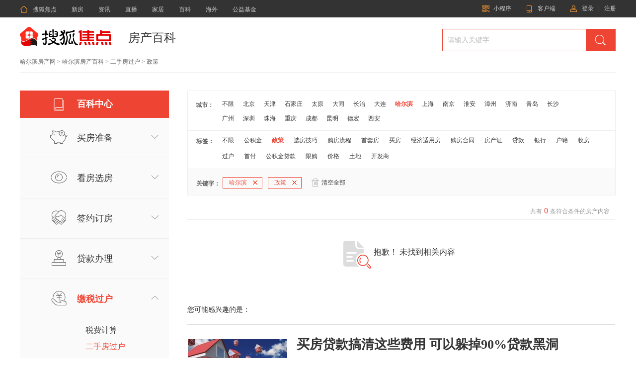

--- FILE ---
content_type: text/html;charset=UTF-8
request_url: https://baike.focus.cn/hrb/f_ershoufangguohu/b_zhengce/
body_size: 10482
content:

<!DOCTYPE html>
<html>
<head>
    <meta charset="UTF-8">
    <meta name="viewport" content="width=device-width, initial-scale=1">
    <meta name="csrf-param" content="_csrf">
    <meta name="csrf-token" content="a3lZMUhEM2wxSBV8LjVYXzgpP304FEUJIS4/Yy83aRsvSBgHfgljKA==">
    <title>哈尔滨房产百科_哈尔滨房产知识-哈尔滨搜狐焦点网</title>
    <meta name="keywords" content="哈尔滨房产百科,哈尔滨房产知识,哈尔滨搜狐焦点网">
    <meta name="description" content="哈尔滨房产百科频道提供全面的房产知识相关信息，为您买房提供相关参考信息，确保您安心买房，更多信息尽在哈尔滨搜狐焦点网">
    <meta name="data-spm" content="shjdpc">
    <link rel="shortcut icon" href="//house.focus.cn/favicon.ico" type="image/x-icon">
    <script>
        window.FRONT_DOMAIN = 'focus.cn';
    </script>
</head>
<body data-spm="focus-baike">
<!-- siteNav begin -->
    <head><link href="https://t1-res.focus-img.cn/seo-sv/header-footer/assets/header/header.754a4cd172abe65a1da3.css" rel="stylesheet"></head><div>
    <div node-type="module" class="module-header module-header-common"
    data-city_id="1"
    data-app_id=""
    data-caijing=""
    >
       <style type="text/css">
        .module-header .header-wrap {
             font-family: "PingFang SC", Arial, "Microsoft YaHei", "微软雅黑", "宋体", simsun, sans-serif;
            -webkit-font-smoothing: antialiased;
        }
        </style>
        <!--header-->
        <div class="header-wrap clearfix">

            <div class="header-left">
                <ul class="channel-nav-list clearfix">
                    <li class="channel-nav-item">
                        <a class="channel-link" href="https://house.focus.cn/" target="_blank">
                            <span class="icon-index">&#xe843;</span>搜狐焦点</a>
                    </li>
                                           <li class="channel-nav-item">
                        <a class="channel-link" href="https://house.focus.cn/loupan/" target="_blank">新房</a>
                    </li>
                                          <li class="channel-nav-item">
                        <a class="channel-link" href="https://house.focus.cn/zixun/" target="_blank">资讯</a>
                    </li>
                                          <li class="channel-nav-item">
                        <a class="channel-link" href="https://zhibo.focus.cn/bj/" target="_blank">直播</a>
                    </li>
                                          <li class="channel-nav-item">
                        <a class="channel-link" href="https://home.focus.cn/" target="_blank">家居</a>
                    </li>
                                          <li class="channel-nav-item">
                        <a class="channel-link" href="http://baike.focus.cn/" target="_blank">百科</a>
                    </li>
                                          <li class="channel-nav-item">
                        <a class="channel-link" href="https://oversea.focus.cn/" target="_blank">海外</a>
                    </li>
                                          <li class="channel-nav-item">
                        <a class="channel-link" href="https://siyuan.focus.cn/#/" target="_blank">公益基金</a>
                    </li>
                                     </ul>
            </div>
            <div class="header-right">
                            <a href="http://about.focus.cn/item/538_0.html" class="btn btn-open-wx" target="_blank" >
                    <span class="icon2018">&#xe91d;</span>
                    <span class="txt">小程序</span>
                </a>
                            <a href="https://zhibo.focus.cn/live-download" class="btn btn-open-platform" target="_blank" style="">
                    <span class="icon">&#xe869;</span>
                    <span class="txt">客户端</span>
                </a>
                <!--<a href="https://mp.focus.cn/front/index.html#/index" class="btn btn-open-platform" target="_blank">
                    <span class="icon">&#xe98c;</span>
                    <span class="txt">开放平台</span>
                </a>-->
                <span class="unlog-wrap"  style="display:inline-block" >
                    <a href="javascript:;" class="btn btn-open-login">
                        <span class="icon">&#xe829;</span>
                        <span class="txt">登录</span>
                    </a>
                    <span class="divide-line">|</span>
                    <a href="javascript:void(0)" target="_blank" class="btn btn-open-signup">
                        <span class="icon"></span>
                        <span class="txt">注册</span>
                    </a>
                </span>
                <span class="loged-wrap"  style="display:none" >
                    <a href="https://u.focus.cn/" target="_blank" class="btn btn-info">
                        <span class="icon">&#xe829;</span>
                        <span class="txt"></span>
                    </a>
                    <span class="divide-line">|</span>
                    <a href="javascript:void(0)" class="btn btn-logout">
                        <span class="icon"></span>
                        <span class="txt">退出</span>
                    </a>
                </span>
            </div>
        </div>
    </div>
    <div node-type="module" class="common-module-login ">
    </div>
</div>
<script type="text/javascript" src="https://t1-res.focus-img.cn/seo-sv/header-footer/assets/header/header.754a4cd172abe65a1da3.js" defer></script>
<!--header html begin-->

<!--header html end-->

<div class="wrap">
    <div class="container">

        <script src="https://t1-res.focus-img.cn/baike-sv/baike/static/pc/js/jquery-1.7.2.min.js"></script>
        <link type="text/css" href="https://t1-res.focus-img.cn/baike-sv/baike/static/pc/css/reset.css" rel="stylesheet" charset="utf-8">
        <link type="text/css" href="https://t1-res.focus-img.cn/baike-sv/baike/static/pc/css/header.css"  rel="stylesheet" charset="utf-8" >


        <header>
            <div class="main-header clearfix">
                <div class="logo">
                    <a href="http://house.focus.cn" target="_b">

                        <img src="//t-res.focus-img.cn/front-end/image/focus-logo-v2/front-pc-logo2.png" alt="logo" style="width: 185px;height: 40px;">

                    </a>
                </div>
                <div class="item">
                    <a href="//baike.focus.cn" class="item-name">房产百科</a>
                </div>
                <div class="search-form clearfix">
                    <form action="/hrb/f_ershoufangguohu/b_zhengce/" method="get"
                          target="_blank">
                        <input type="text" name="wd" maxlength="40" autocomplete="off" placeholder="请输入关键字" value="" class="form-input">
                        <input type="submit" value="" class="form-submit">
                    </form>
                    <div class="suggest-wrap">
                        <ul></ul>
                    </div>
                </div>
            </div>
            <div class="nav-sel">
                <a href="http://hrb.focus.cn">哈尔滨房产网</a> >
                <a href="/hrb/">哈尔滨房产百科</a> >
                                    <a href="/hrb/f_ershoufangguohu/">二手房过户</a> >
                                                    <h1>政策</h1>
                                            </div>
        </header>
        <link type="text/css" href="https://t1-res.focus-img.cn/baike-sv/baike/static/pc/css/baike_list.css"  rel="stylesheet"
              charset="utf-8" >
        <!-- 开始你们自己的页面 -->
        <div class="main-content clearfix">

            <div class="section-sidebar">
    <div class="section-nav">
        <div class="baike-ico"></div>
        <span><a href="http://baike.focus.cn/all/">百科中心</a></span>
    </div>
    <div class="section-slider-ul">
        <div class="sidebar-list">
                                                                                                                                                                                                        <div class="sec-ul1 tab-link current ">
                <div class="list-img tab1"></div>
                <a href="/hrb/f_maifangzhunbei/b_zhengce"
                   class="side-span ">买房准备</a>
                <div   class="Arrow "></div>
            </div>
            <div   class="sec-ul-list " >
                <ul>
                                            <li>
                            <a href="/hrb/f_goufangzige/b_zhengce/" >购房资格</a>
                        </li>
                                            <li>
                            <a href="/hrb/f_goufangzhengce/b_zhengce/" >购房政策</a>
                        </li>
                                            <li>
                            <a href="/hrb/f_jiaoyiliucheng/b_zhengce/" >交易流程</a>
                        </li>
                                            <li>
                            <a href="/hrb/f_zhiyezhishi/b_zhengce/" >置业知识</a>
                        </li>
                                    </ul>
            </div>
        </div>
    </div>
    <div class="section-slider-ul">
        <div class="sidebar-list">
                                                                                                                                                            <div class="sec-ul2 tab-link current ">
                <div class="list-img tab2"></div>
                <a href="/hrb/f_kanfangxuanfang/b_zhengce"
                   class="side-span ">看房选房</a>
                <div   class="Arrow "></div>
            </div>
            <div   class="sec-ul-list " >
                <ul>
                                            <li><a href="/hrb/f_xuanxinfang/b_zhengce/"  >选新房</a></li>
                                            <li><a href="/hrb/f_xuanershoufang/b_zhengce/"  >选二手房</a></li>
                                            <li><a href="/hrb/f_fangchanshuyu/b_zhengce/"  >房产术语</a></li>
                                    </ul>
            </div>
        </div>
    </div>
    <div class="section-slider-ul">
        <div class="sidebar-list">
                                                                                                                                                            <div class="sec-ul3 tab-link current ">
                <div class="list-img tab3"></div>
                <a href="/hrb/f_qianyuedingfang/b_zhengce"
                   class="side-span ">签约订房</a>
                <div   class="Arrow "></div>
            </div>
            <div   class="sec-ul-list " >
                <ul>
                                            <li><a href="/hrb/f_jiaodingjin/b_zhengce/"  >交定金</a></li>
                                            <li><a href="/hrb/f_xinfangqianyue/b_zhengce/"  >新房签约</a></li>
                                            <li><a href="/hrb/f_ershoufangqianyue/b_zhengce/"  >二手房签约</a></li>
                                    </ul>
            </div>
        </div>
    </div>
    <div class="section-slider-ul">
        <div class="sidebar-list">
                                                                                                                                                                                                                                                                                                <div class="sec-ul4 tab-link current ">
                <div class="list-img tab4"></div>
                <a href="/hrb/f_daikuanbanli/b_zhengce"
                   class="side-span ">贷款办理</a>
                <div   class="Arrow "></div>
            </div>
            <div   class="sec-ul-list " >
                <ul>
                                            <li><a href="/hrb/f_daikuanzhengce/b_zhengce/"  >贷款政策</a></li>
                                            <li><a href="/hrb/f_shangyedaikuan/b_zhengce/"  >商业贷款</a></li>
                                            <li><a href="/hrb/f_gongjijindaikuan/b_zhengce/"  >公积金贷款</a></li>
                                            <li><a href="/hrb/f_zuhedaikuan/b_zhengce/"  >组合贷款</a></li>
                                            <li><a href="/hrb/f_haikuanfangshi/b_zhengce/"  >还款方式</a></li>
                                            <li><a href="/hrb/f_quankuan/b_zhengce/"  >全款</a></li>
                                    </ul>
            </div>
        </div>
    </div>
    <div class="section-slider-ul">
        <div class="sidebar-list">
                                                                                                        <div class="sec-ul5 tab-link current sidebar-cg-border">
                <div class="list-img tab5"></div>
                <a href="/hrb/f_jiaoshuiguohu/b_zhengce"
                   class="side-span side-span-a-cg-color">缴税过户</a>
                <div   class="Arrow Arrow-direction"></div>
            </div>
            <div   class="sec-ul-list showandhide" >
                <ul>
                                            <li><a href="/hrb/f_shuifeijisuan/b_zhengce/" >税费计算</a></li>
                                            <li><a href="/hrb/f_ershoufangguohu/b_zhengce/" class="sidebar-a-cg-color">二手房过户</a></li>
                                            <li><a href="/hrb/f_chanquanzhengxiangguan/b_zhengce/" >产权证相关</a></li>
                                    </ul>
            </div>
        </div>
    </div>
    <div class="section-slider-ul">
        <div class="sidebar-list">
                                                                                                                                                                                                        <div class="sec-ul6 tab-link current ">
                <div class="list-img tab6"></div>
                <a href="/hrb/f_shoufangyanfang/b_zhengce"
                   class="side-span ">收房验房</a>
                <div   class="Arrow "></div>
            </div>
            <div   class="sec-ul-list " >
                <ul>
                                            <li><a href="/hrb/f_yanfangxiangguan/b_zhengce/" >验房相关</a></li>
                                            <li><a href="/hrb/f_ruzhujiaojie/b_zhengce/" >入住交接</a></li>
                                            <li><a href="/hrb/f_tuifang/b_zhengce/" >退房</a></li>
                                            <li><a href="/hrb/f_luohuwenti/b_zhengce/" >落户问题</a></li>
                                    </ul>
            </div>
        </div>
    </div>
</div>
            <div class="section-search">
                <div class="tag clearfix">
                    <div class="city-tag">
                        <span>城市：</span>
                        <ul>
                            <li class="city-list">
                                <a    href="/all/">不限</a>
                            </li>
                                                            <li class="city-list">
                                    <a                                        href="/bj/f_ershoufangguohu/b_zhengce/">北京</a>
                                </li>
                                                            <li class="city-list">
                                    <a                                        href="/tj/f_ershoufangguohu/b_zhengce/">天津</a>
                                </li>
                                                            <li class="city-list">
                                    <a                                        href="/sjz/f_ershoufangguohu/b_zhengce/">石家庄</a>
                                </li>
                                                            <li class="city-list">
                                    <a                                        href="/ty/f_ershoufangguohu/b_zhengce/">太原</a>
                                </li>
                                                            <li class="city-list">
                                    <a                                        href="/datong/f_ershoufangguohu/b_zhengce/">大同</a>
                                </li>
                                                            <li class="city-list">
                                    <a                                        href="/changzhi/f_ershoufangguohu/b_zhengce/">长治</a>
                                </li>
                                                            <li class="city-list">
                                    <a                                        href="/dl/f_ershoufangguohu/b_zhengce/">大连</a>
                                </li>
                                                            <li class="city-list">
                                    <a  class="highlight"                                        href="/hrb/f_ershoufangguohu/b_zhengce/">哈尔滨</a>
                                </li>
                                                            <li class="city-list">
                                    <a                                        href="/sh/f_ershoufangguohu/b_zhengce/">上海</a>
                                </li>
                                                            <li class="city-list">
                                    <a                                        href="/nj/f_ershoufangguohu/b_zhengce/">南京</a>
                                </li>
                                                            <li class="city-list">
                                    <a                                        href="/huaian/f_ershoufangguohu/b_zhengce/">淮安</a>
                                </li>
                                                            <li class="city-list">
                                    <a                                        href="/zhangzhou/f_ershoufangguohu/b_zhengce/">漳州</a>
                                </li>
                                                            <li class="city-list">
                                    <a                                        href="/jn/f_ershoufangguohu/b_zhengce/">济南</a>
                                </li>
                                                            <li class="city-list">
                                    <a                                        href="/qd/f_ershoufangguohu/b_zhengce/">青岛</a>
                                </li>
                                                            <li class="city-list">
                                    <a                                        href="/cs/f_ershoufangguohu/b_zhengce/">长沙</a>
                                </li>
                                                            <li class="city-list">
                                    <a                                        href="/gz/f_ershoufangguohu/b_zhengce/">广州</a>
                                </li>
                                                            <li class="city-list">
                                    <a                                        href="/sz/f_ershoufangguohu/b_zhengce/">深圳</a>
                                </li>
                                                            <li class="city-list">
                                    <a                                        href="/zh/f_ershoufangguohu/b_zhengce/">珠海</a>
                                </li>
                                                            <li class="city-list">
                                    <a                                        href="/cq/f_ershoufangguohu/b_zhengce/">重庆</a>
                                </li>
                                                            <li class="city-list">
                                    <a                                        href="/cd/f_ershoufangguohu/b_zhengce/">成都</a>
                                </li>
                                                            <li class="city-list">
                                    <a                                        href="/km/f_ershoufangguohu/b_zhengce/">昆明</a>
                                </li>
                                                            <li class="city-list">
                                    <a                                        href="/dehong/f_ershoufangguohu/b_zhengce/">德宏</a>
                                </li>
                                                            <li class="city-list">
                                    <a                                        href="/xian/f_ershoufangguohu/b_zhengce/">西安</a>
                                </li>
                            
                        </ul>
                    </div>
                    <div class="tag-tag">
                        <span>标签：</span>
                        <ul>
                            <li class="tag-list"><a     href="/hrb/f_ershoufangguohu/">不限</a></li>
                            <li class="tag-list"><a  href="/hrb/f_ershoufangguohu/b_gongjijin/">公积金</a></li>
                            <li class="tag-list"><a  class="highlight" href="/hrb/f_ershoufangguohu/b_zhengce/">政策</a></li>
                            <li class="tag-list"><a  href="/hrb/f_ershoufangguohu/b_xuanfangjiqiao/">选房技巧</a></li>
                            <li class="tag-list"><a  href="/hrb/f_ershoufangguohu/b_goufangliucheng/">购房流程</a></li>
                            <li class="tag-list"><a  href="/hrb/f_ershoufangguohu/b_shoutaofang/">首套房</a></li>
                            <li class="tag-list"><a  href="/hrb/f_ershoufangguohu/b_maifang/">买房</a></li>
                            <li class="tag-list"><a  href="/hrb/f_ershoufangguohu/b_jingjishiyongfang/">经济适用房</a></li>
                            <li class="tag-list"><a  href="/hrb/f_ershoufangguohu/b_goufanghetong/">购房合同</a></li>
                            <li class="tag-list"><a  href="/hrb/f_ershoufangguohu/b_fangchanzheng/">房产证</a></li>
                            <li class="tag-list"><a  href="/hrb/f_ershoufangguohu/b_daikuan/">贷款</a></li>
                            <li class="tag-list"><a  href="/hrb/f_ershoufangguohu/b_yinhang/">银行</a></li>
                            <li class="tag-list"><a  href="/hrb/f_ershoufangguohu/b_huji/">户籍</a></li>
                            <li class="tag-list"><a  href="/hrb/f_ershoufangguohu/b_shoufang/">收房</a></li>
                            <li class="tag-list"><a  href="/hrb/f_ershoufangguohu/b_guohu/">过户</a></li>
                            <li class="tag-list"><a  href="/hrb/f_ershoufangguohu/b_shoufu/">首付</a></li>
                            <li class="tag-list"><a  href="/hrb/f_ershoufangguohu/b_gongjijindaikuan/">公积金贷款</a></li>
                            <li class="tag-list"><a  href="/hrb/f_ershoufangguohu/b_xiangou/">限购</a></li>
                            <li class="tag-list"><a  href="/hrb/f_ershoufangguohu/b_jiage/">价格</a></li>
                            <li class="tag-list"><a  href="/hrb/f_ershoufangguohu/b_tudi/">土地</a></li>
                            <li class="tag-list"><a  href="/hrb/f_ershoufangguohu/b_kaifashang/">开发商</a></li>
                        </ul>
                    </div>
                                            <div class="keywords-tag">
                            <span class="item">关键字：</span>
                                                            <a href="/f_ershoufangguohu/b_zhengce/"
                                   class="tag_add">哈尔滨<em></em></a>
                            
                                                            <a href="/hrb/f_ershoufangguohu/"
                                   class="tag_add">政策<em></em></a>
                            
                            


                            <div class="clear-tag">
                                <div class="trash-ico"></div>
                                <span><a href="/all/">清空全部</a></span>
                            </div>
                        </div>
                    
                </div>
                <div class="searchcontent">
                    <div class="total-info">
                        <span>共有<b>&nbsp;0&nbsp;</b>条符合条件的房产内容</span>
                    </div>

                                            <div class="no-result">
                            <div class="no-result-hint">
                                <span>抱歉！&nbsp;未找到相关内容</span>
                            </div>
                            <span class="favor">您可能感兴趣的是：</span>
                        </div>
                                                    <div class="content">
                                <div class="pic">
                                    <a href="/hrb/detail/85729.html" target="_blank"><img  src="//imgs.focus.cn/upload/pics/38974/a_389739111.jpg"  alt=""></a>
                                </div>
                                <div class="article">
                                    <span class="article-title">
                                        <a href="/hrb/detail/85729.html" target="_blank">
                                                                                                                                        买房贷款搞清这些费用 可以躲掉90%贷款黑洞
                                                                                    </a>
                                    </span>
                                    <p class="article-detail">
                                        高房价的今天,很多人买房会选择贷款。作为申贷人,为了避免少吃亏,一定要搞清楚贷款过程中涉及的一些费用。贷款利息费用一般来说,贷款利率越高,个人买房贷款所要承担的利息费用就越高。手续费贷款买房一般需要交纳工本费:100元;公证费:300—600元;评估
                                        <a href="/hrb/detail/85729.html" target="_blank" class="read-all">阅读全文</a>
                                    </p>
                                                                                                                        <span class="article-tag"><a href="/hrb/f_ershoufangguohu/b_ershoufang/">二手房</a></span>
                                                                                    <span class="article-tag"><a href="/hrb/f_ershoufangguohu/b_weiyue/">违约</a></span>
                                                                            

                                    <div class="date">
                                        <div class="clock-ico"></div>
                                        <span>2017-03-19</span>
                                    </div>
                                </div>
                            </div>
                                                    <div class="content">
                                <div class="pic">
                                    <a href="/hrb/detail/85728.html" target="_blank"><img  src="//imgs.focus.cn/upload/pics/38974/a_389739105.jpg"  alt=""></a>
                                </div>
                                <div class="article">
                                    <span class="article-title">
                                        <a href="/hrb/detail/85728.html" target="_blank">
                                                                                                                                        首次买房必看：买房至少要经过十个阶段
                                                                                    </a>
                                    </span>
                                    <p class="article-detail">
                                        怎么才能买到让自己满意的房子?初次买房的人请“注意了”,买房前需要做不少准备,买房中要核实各种真伪,买房后要检查房子质量。细细说来,买房至少要经过十个阶段。阶段一、确定买房目的为了自住买房可优先选择交通便利的郊区房,价格不算贵,上下班也能保证出行。为
                                        <a href="/hrb/detail/85728.html" target="_blank" class="read-all">阅读全文</a>
                                    </p>
                                                                                                                        <span class="article-tag"><a href="/hrb/f_ershoufangguohu/b_xinfang/">新房</a></span>
                                                                                    <span class="article-tag"><a href="/hrb/f_ershoufangguohu/b_ershoufang/">二手房</a></span>
                                                                            

                                    <div class="date">
                                        <div class="clock-ico"></div>
                                        <span>2017-03-19</span>
                                    </div>
                                </div>
                            </div>
                                                    <div class="content">
                                <div class="pic">
                                    <a href="/hrb/detail/85727.html" target="_blank"><img  src="//imgs.focus.cn/upload/pics/38974/a_389739075.jpg"  alt=""></a>
                                </div>
                                <div class="article">
                                    <span class="article-title">
                                        <a href="/hrb/detail/85727.html" target="_blank">
                                                                                                                                        购房出问题如何维权？常见纠纷解决办法大全
                                                                                    </a>
                                    </span>
                                    <p class="article-detail">
                                        一、开发商工程未完工要求交房逾期在商品房买卖合同示范文本中有明确约定,如果开发商逾期交房,应当根据逾期天数向业主支付逾期交房违约金,因此开发商不能以未完工为由要求延期交房。对于购房者来说,可以仔细查看合同规定条款,向开发商求偿,如拒绝,则可通过法律途
                                        <a href="/hrb/detail/85727.html" target="_blank" class="read-all">阅读全文</a>
                                    </p>
                                                                                                                        <span class="article-tag"><a href="/hrb/f_ershoufangguohu/b_weiyue/">违约</a></span>
                                                                                    <span class="article-tag"><a href="/hrb/f_ershoufangguohu/b_kaifashang/">开发商</a></span>
                                                                            

                                    <div class="date">
                                        <div class="clock-ico"></div>
                                        <span>2017-03-19</span>
                                    </div>
                                </div>
                            </div>
                                                    <div class="content">
                                <div class="pic">
                                    <a href="/hrb/detail/85726.html" target="_blank"><img  src="//imgs.focus.cn/upload/pics/38974/a_389739069.jpg"  alt=""></a>
                                </div>
                                <div class="article">
                                    <span class="article-title">
                                        <a href="/hrb/detail/85726.html" target="_blank">
                                                                                                                                        房子采光不好？ 这几招让你的房子变亮！
                                                                                    </a>
                                    </span>
                                    <p class="article-detail">
                                        采光不好的房子,屋内本身就很暗沉,大面积使用白色或者浅色能很好的提高空间亮度,扩大人们的视野范围。引进自然光、人为增加光源大量运用落地窗、观景窗或玻璃砖等引进自然光。灯光应以自然光、白光为主,不建议选用红光、蓝光等彩色光源。另外,还可用射灯打在浅色装
                                        <a href="/hrb/detail/85726.html" target="_blank" class="read-all">阅读全文</a>
                                    </p>
                                                                                                                        <span class="article-tag"><a href="/hrb/f_ershoufangguohu/b_huxing/">户型</a></span>
                                                                                    <span class="article-tag"><a href="/hrb/f_ershoufangguohu/b_xiaohuxing/">小户型</a></span>
                                                                                    <span class="article-tag"><a href="/hrb/f_ershoufangguohu/b_fushi/">复式</a></span>
                                                                            

                                    <div class="date">
                                        <div class="clock-ico"></div>
                                        <span>2017-03-19</span>
                                    </div>
                                </div>
                            </div>
                                                    <div class="content">
                                <div class="pic">
                                    <a href="/hrb/detail/85725.html" target="_blank"><img  src="//imgs.focus.cn/upload/pics/38974/a_389739063.jpg"  alt=""></a>
                                </div>
                                <div class="article">
                                    <span class="article-title">
                                        <a href="/hrb/detail/85725.html" target="_blank">
                                                                                                                                        买房要看尺寸！不是越大越好的！
                                                                                    </a>
                                    </span>
                                    <p class="article-detail">
                                        其实,现在有不少的购房者在购房时并没有考虑到自己的各种需求和自身条件,不量力而行的结果就是深陷其中,最后得不偿失,所以要变要提醒广大购房者买房一定要避开这些误区!户型不是越大越好很多人都认为买房子就应该买大房子,这样就省了换房的麻烦,但其实,房子并不
                                        <a href="/hrb/detail/85725.html" target="_blank" class="read-all">阅读全文</a>
                                    </p>
                                                                                                                        <span class="article-tag"><a href="/hrb/f_ershoufangguohu/b_huxing/">户型</a></span>
                                                                                    <span class="article-tag"><a href="/hrb/f_ershoufangguohu/b_louceng/">楼层</a></span>
                                                                            

                                    <div class="date">
                                        <div class="clock-ico"></div>
                                        <span>2017-03-19</span>
                                    </div>
                                </div>
                            </div>
                                                    <div class="content">
                                <div class="pic">
                                    <a href="/hrb/detail/85724.html" target="_blank"><img  src="//imgs.focus.cn/upload/pics/38974/a_389739049.jpg"  alt=""></a>
                                </div>
                                <div class="article">
                                    <span class="article-title">
                                        <a href="/hrb/detail/85724.html" target="_blank">
                                                                                                                                        买房维权那些事儿:开发商擅自改房怎么办?
                                                                                    </a>
                                    </span>
                                    <p class="article-detail">
                                        又到一年一度的“3.15”消费者权益日,关于买房时遇到的问题也在近期集中被曝光出来。购房指南也收到不少消费者的疑问,比如有一个消费者就遇到一件很麻烦的事,开发商把房子改了一下,尽管不影响居住,但是他觉得实在是忍受不了,决定退房,但是开发商却各种阻拦。
                                        <a href="/hrb/detail/85724.html" target="_blank" class="read-all">阅读全文</a>
                                    </p>
                                                                                                                        <span class="article-tag"><a href="/hrb/f_ershoufangguohu/b_huxing/">户型</a></span>
                                                                                    <span class="article-tag"><a href="/hrb/f_ershoufangguohu/b_louceng/">楼层</a></span>
                                                                            

                                    <div class="date">
                                        <div class="clock-ico"></div>
                                        <span>2017-03-19</span>
                                    </div>
                                </div>
                            </div>
                                                    <div class="content">
                                <div class="pic">
                                    <a href="/hrb/detail/85723.html" target="_blank"><img  src="//imgs.focus.cn/upload/pics/38974/b_389739040.jpg"  alt=""></a>
                                </div>
                                <div class="article">
                                    <span class="article-title">
                                        <a href="/hrb/detail/85723.html" target="_blank">
                                                                                                                                        2017年商品房现售预售 要满足什么条件呢
                                                                                    </a>
                                    </span>
                                    <p class="article-detail">
                                        商品房现售是指房地产开发企业将竣工验收合格的商品房出售给买受人,并由买受人支付房价款的行为。商品房现售要满足以下条件:1、现售商品房的房地产开发企业应当具有企业法人营业执照和房地产开发企业资质证书。2、取得土地使用权证书或者使用土地的批准文件。3、持
                                        <a href="/hrb/detail/85723.html" target="_blank" class="read-all">阅读全文</a>
                                    </p>
                                                                                                                        <span class="article-tag"><a href="/hrb/f_ershoufangguohu/b_shangpinfang/">商品房</a></span>
                                                                                    <span class="article-tag"><a href="/hrb/f_ershoufangguohu/b_shouxu/">手续</a></span>
                                                                                    <span class="article-tag"><a href="/hrb/f_ershoufangguohu/b_yushou/">预售</a></span>
                                                                            

                                    <div class="date">
                                        <div class="clock-ico"></div>
                                        <span>2017-03-19</span>
                                    </div>
                                </div>
                            </div>
                                                    <div class="content">
                                <div class="pic">
                                    <a href="/hrb/detail/85717.html" target="_blank"><img  src="//imgs.focus.cn/upload/pics/38973/a_389724439.jpg"  alt=""></a>
                                </div>
                                <div class="article">
                                    <span class="article-title">
                                        <a href="/hrb/detail/85717.html" target="_blank">
                                                                                                                                        购房者置业一定要明确购房目的
                                                                                    </a>
                                    </span>
                                    <p class="article-detail">
                                        买房为了什么?绝大部分人问答都是——住。但即便是自住，不同的人还是有不同的购买动机，如为了过渡、为了改善居住条件、为了孩子上学等等。动机不同，对房子的关注点也不同。1为了过渡购房以过渡作为购房目的的主要是年轻人，包括为了结婚、落户等。这类需求只是为了
                                        <a href="/hrb/detail/85717.html" target="_blank" class="read-all">阅读全文</a>
                                    </p>
                                                                                                                        <span class="article-tag"><a href="/hrb/f_ershoufangguohu/b_huxing/">户型</a></span>
                                                                                    <span class="article-tag"><a href="/hrb/f_ershoufangguohu/b_xiaoqu/">小区</a></span>
                                                                            

                                    <div class="date">
                                        <div class="clock-ico"></div>
                                        <span>2017-03-18</span>
                                    </div>
                                </div>
                            </div>
                                                    <div class="content">
                                <div class="pic">
                                    <a href="/hrb/detail/85716.html" target="_blank"><img  src="//imgs.focus.cn/upload/pics/38973/a_389724423.jpg"  alt=""></a>
                                </div>
                                <div class="article">
                                    <span class="article-title">
                                        <a href="/hrb/detail/85716.html" target="_blank">
                                                                                                                                        教你买房时如何正确挑选房子的朝向
                                                                                    </a>
                                    </span>
                                    <p class="article-detail">
                                        对于购房者来说，买房不一定要最大，但一定要最适合的。好房子的标准很多，户型、朝向、楼层是都很重要。但对于大多数购房者来说对于朝向却不知该如何选择，总结一下买房挑朝向的妙招，为购房者买房提供帮助。正朝南不一定就最好是不是房屋朝南就最好?专业人士认为，这
                                        <a href="/hrb/detail/85716.html" target="_blank" class="read-all">阅读全文</a>
                                    </p>
                                                                                                                        <span class="article-tag"><a href="/hrb/f_ershoufangguohu/b_huxing/">户型</a></span>
                                                                                    <span class="article-tag"><a href="/hrb/f_ershoufangguohu/b_xiaohuxing/">小户型</a></span>
                                                                            

                                    <div class="date">
                                        <div class="clock-ico"></div>
                                        <span>2017-03-18</span>
                                    </div>
                                </div>
                            </div>
                                                    <div class="content">
                                <div class="pic">
                                    <a href="/hrb/detail/85715.html" target="_blank"><img  src="//imgs.focus.cn/upload/pics/38973/b_389724392.jpg"  alt=""></a>
                                </div>
                                <div class="article">
                                    <span class="article-title">
                                        <a href="/hrb/detail/85715.html" target="_blank">
                                                                                                                                        即使不买房 你也有N种方式提取住房公积金
                                                                                    </a>
                                    </span>
                                    <p class="article-detail">
                                        许多人都有一笔“隐形存款”——住房公积金。羊城晚报记者以下告诉你的内容，就好比某天，你突然从过冬大衣里意外地掏出几张被遗忘的百元大钞——发达啦!真不是开玩笑，对公积金一问三不知的大有人在。许多人只知道买房可以使用公积金，不买房嘛，就和自己关系不大。其
                                        <a href="/hrb/detail/85715.html" target="_blank" class="read-all">阅读全文</a>
                                    </p>
                                                                                                                        <span class="article-tag"><a href="/hrb/f_ershoufangguohu/b_shouxu/">手续</a></span>
                                                                                    <span class="article-tag"><a href="/hrb/f_ershoufangguohu/b_fangchanzheng/">房产证</a></span>
                                                                                    <span class="article-tag"><a href="/hrb/f_ershoufangguohu/b_gongjijin/">公积金</a></span>
                                                                            

                                    <div class="date">
                                        <div class="clock-ico"></div>
                                        <span>2017-03-18</span>
                                    </div>
                                </div>
                            </div>
                                                            </div>
                            </div>
        </div>

        <script type="text/javascript" src="https://t1-res.focus-img.cn/baike-sv/baike/static/pc/js/baike_list.js"></script>

        
<head><link href="https://t1-res.focus-img.cn/seo-sv/header-footer/assets/footer/footer.ce2ad4622dc18cffca32.css" rel="stylesheet"></head>
<div node-type="module" class="module-footer "  data-cityid=""
         data-opca="" data-pname=""
         data-source="" data-infoid="" data-mp="">

            <div class="static-area">
                                        
            <div class="static-area-left ">
                                    <div class="left-unit">
                        <div class="left-unit-title title-1"><em class="left-unit-title-icon"></em><span>站点介绍</span></div>
                                                    <div class="left-unit-text"><a rel="nofollow" href="https://about.focus.cn/item/284_0.html"
                                                           target="_blank">焦点简介</a></div>
                                                    <div class="left-unit-text"><a rel="nofollow" href="https://about.focus.cn/item/290_0.html"
                                                           target="_blank">获奖荣誉</a></div>
                                                    <div class="left-unit-text"><a rel="nofollow" href="https://about.focus.cn/item/408_0.html"
                                                           target="_blank">投诉流程</a></div>
                                                    <div class="left-unit-text"><a rel="nofollow" href="https://house.focus.cn/seo/loupan/"
                                                           target="_blank">站点地图</a></div>
                                            </div>
                                                    <div class="left-unit">
                        <div class="left-unit-title title-2"><em class="left-unit-title-icon">&#xe98a;</em><span>产品服务</span></div>
                                                    <div class="left-unit-text"><a rel="nofollow" href="http://about.focus.cn/item/293_0.html"
                                                           target="_blank">新房业务</a></div>
                                                    <div class="left-unit-text"><a rel="nofollow" href="http://about.focus.cn/item/295_0.html"
                                                           target="_blank">家居业务</a></div>
                                                    <div class="left-unit-text"><a rel="nofollow" href="http://about.focus.cn/item/774_0.html"
                                                           target="_blank">公益基金</a></div>
                                            </div>
                
                                    <div class="left-unit">
                        <div class="left-unit-title title-4"><em class="left-unit-title-icon">&#xe990;</em><span>加盟合作</span></div>
                                                    <div class="left-unit-text"><a rel="nofollow" href="https://house.focus.cn/biz/index"
                                                           target="_blank">新房加盟</a></div>
                                                    <div class="left-unit-text"><a rel="nofollow" href="https://saas.focus.cn/"
                                                           target="_blank">产品加盟</a></div>
                                            </div>
                                                    <div class="left-unit">
                        <div class="left-unit-title title-5"><em class="icon icon2018" style="margin-right: 10px;font-size: 18px;">&#xe8c9;</em><span>房产直播</span></div>
                                                    <div class="left-unit-text"><a rel="nofollow" href="https://zhibo.focus.cn/live-download"
                                                           target="_blank">焦点好房</a></div>
                                                    <div class="left-unit-text"><a rel="nofollow" href="https://help.focus.cn/item/350_0.html"
                                                           target="_blank">应用下载</a></div>
                                                    <div class="left-unit-text"><a rel="nofollow" href="https://help.focus.cn/item/358_0.html"
                                                           target="_blank">注册登录</a></div>
                                            </div>
                            </div>

                                        
            <div class="static-area-right ">
                <div class="right-line-1">
                    <a rel="nofollow" href=" //about.focus.cn/item/292_0.html "
                       target="_blank"><span class="contact-icon">&#xe954;</span><span>联系我们</span></a>
                </div>
                <div class="right-line-2">
                    <div class="weixin">
                        <span class="weixin-icon">&#xe92e;</span>微信公众号
                        <div class="weixin-qrcode">
                            <div class="qrcode-img"><img src="https://t1.focus-img.cn/xf/xc/APdndEjkGBeimFQbp5CSpXaw26D2GFtX.jpg"></div>
                            <div class="qrcode-text">
                                <div>扫码关注<em>“搜狐焦点”</em></div>
                                <div>公众号 获取最新楼盘资讯</div>
                            </div>
                        </div>
                    </div>
                    <div class="weibo"><a rel="nofollow" href="http://weibo.com/jdfc"
                                          target="_blank"><span class="weibo-icon">&#xe930;</span><span>官方微博</span></a></div>
                </div>
                <div class="right-line-3">
                                            <p>电子邮箱：focuskf@vip.sohu.com</p>
                        <p>爱家热线：400-680-2822    每日9:00至18:00点</p>
                                    </div>
            </div>

        </div>
    
    <div class="h-area">
                                        
        
        <div class="sohu-icons">
                <div class="sohu-icons-text">Copyright <span class="fontArial">©</span> 2023 Sohu.com Inc. All Rights Reserved.
                        搜狐公司 <span class="unline"><a href="https://about.focus.cn/item/801_0.html"
                                        target="_blank">版权所有</a></span></div>
                <div class="sohu-icons-text">
                        <span class="ghs"><i></i><a rel="nofollow"
                                        href="http://www.beian.gov.cn/portal/registerSystemInfo?recordcode=11010802025475"
                                        target="_blank">京公网安备 11010802025475号</a></span>
                        <em>|</em>
                        <span><a rel="nofollow " href="http://h5.sohu.com/about/valueAddLicence.html"
                                        target="_blank">增值电信业务经营许可证B2-20090148</a></span>
                        <em>|</em>
                        <span><a rel="nofollow" href="https://beian.miit.gov.cn/"
                                        target="_blank">京ICP证030367号-5</a></span>
                        <em>|</em>
                        <span><a rel="nofollow" href="https://seo.focus.cn/static/license"
                                        target="_blank">互联网新闻信息服务许可证</a></span>
                        <em>|</em>
                        <span><a target="_blank" href="https://www.sohu.com/upload/uiue20201225/network_license.pdf"
                                        rel="nofollow">网络文化经营许可证</a></span>
                        <em>|</em>
                        <span><a target="_blank" href="http://login.focus.cn/convention/policy" rel="nofollow">焦点平台公约</a></span>

                </div>
                <div class="sohu-icons-detail">
                        <a rel="nofollow" href="https://h5.sohu.com/about/beian.html" target="_blank"><span
                                        class="icon-1">工商备案公示信息</span></a>
                        <a rel="nofollow" href="http://www.12377.cn/" target="_blank"><span class="icon-2">中国互联网举报中心</span></a>
                        <a rel="nofollow" href="http://www.cyberpolice.cn/wfjb/" target="_blank"><span
                                        class="icon-3">网络110报警服务</span></a>
                        <a rel="nofollow" href="http://www.bjjubao.org.cn/index.html " target="_blank"><span
                                        class="icon-4">北京互联网举报中心</span></a>
                        <a rel="nofollow" href="http://www.itrust.org.cn/" target="_blank"><span
                                        class="icon-5">中国互联网协会</span></a>
                        <a rel="nofollow" href="http://www.beijing.gov.cn/hudong/yonghu/static/whzf/xinxiang/"
                                target="_blank"><span class="icon-6">北京文化市场举报热线</span></a>
                </div>
        </div>

    </div>
</div>
<script type="text/javascript" src="https://t1-res.focus-img.cn/seo-sv/header-footer/assets/footer/footer.ce2ad4622dc18cffca32.js" defer></script>

<!--footer end-->

<!-- 统计代码  -->
<script type="text/javascript" src="https://t-res.focus-img.cn/front-end/stat.js"></script>
<!-- 统计代码  -->
<script>

</script>
</body>
</html>


        <input type="hidden" name="city_id" id="cityId" value="" />
        <script type="text/javascript" src="https://t1-res.focus-img.cn/baike-sv/baike/static/pc/js/common.js"></script>

        <script>
            (function(){
                var bp = document.createElement('script');
                var curProtocol = window.location.protocol.split(':')[0];
                if (curProtocol === 'https') {
                    bp.src = 'https://zz.bdstatic.com/linksubmit/push.js';
                }
                else {
                    bp.src = 'http://push.zhanzhang.baidu.com/push.js';
                }
                var s = document.getElementsByTagName("script")[0];
                s.parentNode.insertBefore(bp, s);
            })();
        </script>
        <script src="//statics.itc.cn/spm/prod/js/focus/1.0.5/spm.js" defer=""></script>


        </html>    </div>
</div>

</body>
</html>



--- FILE ---
content_type: text/css
request_url: https://t1-res.focus-img.cn/baike-sv/baike/static/pc/css/reset.css
body_size: 962
content:
a,ins{text-decoration:none}.clearfix:after,.vh{visibility:hidden}abbr,address,article,aside,audio,b,blockquote,body,canvas,caption,cite,code,dd,del,details,dfn,div,dl,dt,em,fieldset,figcaption,figure,footer,form,h1,h2,h3,h4,h5,h6,header,hgroup,html,i,iframe,img,ins,kbd,label,legend,li,mark,menu,nav,object,ol,p,pre,q,samp,section,small,span,strong,sub,summary,sup,table,tbody,td,tfoot,th,thead,time,tr,ul,var,video{margin:0;padding:0;border:0;outline:0;font-size:100%;vertical-align:baseline;background:0 0;font-weight:400}ins,mark{background-color:#ff9;color:#000}article,aside,details,figcaption,figure,footer,header,hgroup,menu,nav,section{display:block}li,ul{list-style:none}blockquote,q{quotes:none}blockquote:after,blockquote:before,q:after,q:before{content:'';content:none}a{margin:0;padding:0;font-size:100%;vertical-align:baseline;background:0 0}mark{font-style:italic;font-weight:700}del{text-decoration:line-through}abbr[title],dfn[title]{border-bottom:1px dotted;cursor:help}table{border-collapse:collapse;border-spacing:0;table-layout:fixed}input,select{vertical-align:middle}body{line-height:1;background-color:#FFF;color:#666;font:12px/18px 'Microsoft YaHei','Microsoft YaHei',"Hiragino Sans GB"}.fl,.fr,.left,.right{float:left;display:inline}.fr,.right{float:right}.c,.clear{clear:both}.clearfix:after{content:"";clear:both;display:block;height:0;font-size:0}.clearfix{zoom:1}.hidden{display:none}.tl{text-align:left}.tc{text-align:center}.tr{text-align:right}.mt5{margin-top:5px}.mt10{margin-top:10px}.mt15{margin-top:15px}.mt20{margin-top:20px}.mb5{margin-bottom:5px}.mb10{margin-bottom:10px}.mb15{margin-bottom:15px}.mb20{margin-bottom:20px}.ml5{margin-left:5px}.ml10{margin-left:10px}.mr5{margin-right:5px}.mr10{margin-right:10px}.pl5{padding-left:5px}.pl10{padding-left:10px}.pr5{padding-right:5px}.pr10{padding-right:10px}.pb5{padding-bottom:5px}.pb10{padding-bottom:10px}.pd10{padding:10px}.ad_flash{margin-left:auto;margin-right:auto;position:relative}input,textarea{font-family:'Microsoft YaHei';outline:0}

--- FILE ---
content_type: text/css
request_url: https://t1-res.focus-img.cn/baike-sv/baike/static/pc/css/header.css
body_size: 1630
content:
.footer-div,.h-area,.w1200{overflow:hidden}.header,header{width:1200px;margin:18px auto 0;border-bottom:1px solid #eee}.header .logo,header .logo{float:left}.header .item,header .item{float:left;height:31px;border-left:1px solid #ccc;padding:13px 0 0 14px;margin:1px 0 0 18px}.header .item .item-name,header .item .item-name{font-size:24px;color:#333}.header .search-form,header .search-form{float:right;width:350px;margin-top:5px;position:relative}.header .search-form input,header .search-form input{border:0}.header .search-form .form-input,header .search-form .form-input{float:left;width:268px;height:43px;line-height:43px;border:1px solid #e43;border-right:none;color:#aaa;padding:0 10px;font-size:14px}.header .search-form .form-submit,header .search-form .form-submit{float:left;width:60px;height:45px;background:url(../images/search.png) no-repeat;cursor:pointer}.header .search-form .suggest-wrap,header .search-form .suggest-wrap{width:290px;position:absolute;top:45px;background:#fff;z-index:1}.header .search-form .suggest-wrap ul,header .search-form .suggest-wrap ul{display:none;border:1px solid #eee;border-bottom:none}.header .search-form .suggest-wrap ul li,header .search-form .suggest-wrap ul li{height:40px;font-size:15px;padding:0 10px;color:#010101;cursor:pointer;border-bottom:1px solid #eee;overflow:hidden;line-height:40px}.header .search-form .suggest-wrap ul li a,header .search-form .suggest-wrap ul li a{color:#000}.header .search-form .suggest-wrap ul li:hover,header .search-form .suggest-wrap ul li:hover{background:#fafafa}.header .nav-sel,header .nav-sel{height:42px;line-height:42px;font-size:12px;color:#666}.header .nav-sel a,header .nav-sel a{color:#666}.header .nav-sel h1,header .nav-sel h1{display:inline-block}.header .nav-sel span,header .nav-sel span{color:#999}address,cite,dfn,em,i,var{font-style:normal}.h-area,.house-header .clear,.w1200{width:1200px;margin:0 auto}.h-footer{width:100%;min-width:1200px;background:#333;font-size:12px;margin:0 auto}.h-footer a:hover{color:#e43}.f-w1200{background:#f8f8f8;border-top:1px solid #eee}.footer-div .f-dl5 p{margin:-5px 0 20px}.footer-link{padding:25px 0 0;border-top:1px solid #454545}.footer-link .f-l-con em,.h-footer .foot-copy em{padding:0 5px}.h-footer .footer-tag a{min-width:60px;height:35px;font-size:14px;color:#999;display:inline-block}.h-footer .footer-tag a.current,.h-footer .footer-tag a:hover{font-weight:700;background:url(http://simg.f.itc.cn/common/modules/house_index/2014/images/f_link.png) left bottom no-repeat;text-decoration:none;color:#fff}.footer-link .f-l-con{color:#999;line-height:30px;margin-top:10px;display:none}.h-footer .foot-copy{line-height:30px;color:#777;text-align:center;margin:15px 0}.foot-copy a{color:#777}.f-contact{width:608px;height:140px;margin:23px auto 0;border:1px solid #464646}.f-contact ul:after{display:table}.f-contact ul li{float:left;width:140px;height:100px;border-right:1px solid #464646;margin:10px 0;padding:10px 20px}.f-contact ul li a{color:#fff}.f-contact ul .soho{width:138px}.f-contact ul .soho p{display:block;margin-top:8px;text-align:center}.f-contact ul .weibo{width:176px}.f-contact ul .weibo .info_wrap{position:relative;float:left;width:66px;height:100px;text-align:left;margin:-3px 0 0 10px}.f-contact ul .weibo .s-img{margin:3px 0 0 2px}.f-contact ul .weibo .w-gz{position:absolute;left:0;bottom:0;width:60px;height:25px;line-height:25px;background:#e43;color:#fff;text-align:center;display:inline-block}.f-contact ul .weibo .w-gz:hover{text-decoration:none}.f-contact ul .weixin{width:171px;border-right:none}.f-contact ul .weixin img{float:left}.f-contact ul .weixin .info_wrap{float:left;width:61px;text-align:left;margin-left:10px;line-height:19px;word-wrap:break-word;word-break:break-all;color:#fff}.h-footer .foot-common-copy{margin:0 0 15px;padding-top:15px}.footer-div{width:1200px;padding:50px 0 7px;margin:0 auto;clear:both;color:#333;border:none}.footer-div .f-dl5 p,.footer-div .f-dl5 p a{color:#666}.footer-div dl{float:left;height:150px;border-right:1px solid #e2e2e2;border-left:none}.footer-div .f-dl1{width:270px;border-left:none}.footer-div .f-dl2{width:100px;padding-left:60px}.footer-div .f-dl3{width:126px;padding-left:60px}.footer-div .f-dl4{width:190px;padding-left:60px}.footer-div .f-dl4 dd{float:left;width:90px}.footer-div .f-dl5{float:left;padding-left:60px;line-height:27px}.footer-div .f-dl5 p a:hover{color:#e43}.footer-div dt{font-size:16px;font-weight:700;margin-bottom:20px;color:#333}.footer-div dd{height:20px;line-height:20px;margin-bottom:10px}.footer-div dd a{color:#666}.footer-div .f-dl1 dd{float:left;width:115px}.h-footer,.h-footer a{color:#999}.h-footer a:hover{text-decoration:underline}.footer-tag .f-line{width:1px;height:16px;color:#616161;display:inline-block;margin:0 20px}.sohu_linka{height:100px;text-align:center;line-height:25px}.f-wap ul{margin-top:24px}.f-wap ul:after{display:table}.f-wap ul li{float:left;margin-left:25px}.f-wap ul li a{float:left;display:block;color:#999}.f-wap ul li span{float:left;display:block;line-height:20px;margin-left:10px;text-align:left}.f-wap ul .f_icon1{width:102px;margin-left:18px}.f-wap ul .f_icon2{width:112px}.f-wap ul .f_icon3{width:97px}.f-wap{width:805px;margin:35px auto 25px}

--- FILE ---
content_type: text/css
request_url: https://t1-res.focus-img.cn/baike-sv/baike/static/pc/css/baike_list.css
body_size: 2092
content:
.sec-ul-list,.sec-ul1{border-bottom:1px solid #EEE}.main-content{margin:36px auto 30px;width:1200px;background-color:#fff;overflow:hidden}.main-content a{text-decoration:none;outline:0}.section-sidebar{width:300px;background-color:#FAFAFA;float:left}.section-sidebar .side-span:hover{color:#e43;font-weight:700}.section-nav{width:300px;height:55px;background-color:#e43}.section-nav .baike-ico{display:block;float:left;width:35px;height:35px;margin-top:11px;margin-left:61px;background:url(../images/baikezhongxin.png) no-repeat;background:url(../images/baikezhongxin_ie8.png) no-repeat\9;background-size:cover}.section-nav>span,.side-span{margin-left:19px;display:block;float:left}.section-sidebar .sidebar-image{width:35px;height:35px}.section-nav>span{line-height:55px;font-size:18px;font-weight:700}.section-nav>span a{text-decoration:none;color:#fff}.section-slider-ul{width:300px}.section-slider-ul ul{width:300px;padding-top:13px}.section-slider-ul ul li{display:block;width:168px;height:32px;font-size:16px;padding-left:132px;padding-bottom:1px}.sec-ul-list a:hover{text-decoration:underline;color:#E43}.tag a:hover,.tag a:link,.tag_add{text-decoration:none}.sec-ul1{width:300px;height:80px}.side-span{font-size:18px;line-height:80px;font-weight:400;color:#333}.section-sidebar .list-img{display:block;float:left;width:35px;height:35px;margin-top:21px;margin-left:61px}.Arrow,.Arrow .arrow-image{height:16px;width:16px}.section-sidebar .tab1{background:url(../images/maifangzhunbei.png) no-repeat;background:url(../images/maifangzhunbei_ie8.png) no-repeat\9;background-size:cover}.section-sidebar .tab2{background:url(../images/kanfangxuanfang.png) no-repeat;background:url(../images/kanfangxuanfang_ie8.png) no-repeat\9;background-size:cover}.section-sidebar .tab3{background:url(../images/qianyuedingfang.png) no-repeat;background:url(../images/qianyuedingfang_ie8.png) no-repeat\9;background-size:cover}.section-sidebar .tab4{background:url(../images/daikuanbanli.png) no-repeat;background:url(../images/daikuanbanli_ie8.png) no-repeat\9;background-size:cover}.section-sidebar .tab5{background:url(../images/jiaoshuiguohu.png) no-repeat;background:url(../images/jiaoshuiguohu_ie8.png) no-repeat\9;background-size:cover}.section-sidebar .tab6{background:url(../images/shoufangyanfang.png) no-repeat;background:url(../images/shoufangyanfang_ie8.png) no-repeat\9;background-size:cover}.sidebar-list .side-span-a-cg-color{color:#e43;font-weight:700}.sec-ul-list a,.showandhide a{color:#333}.Arrow{float:right;background:url(../images/xiala.png) no-repeat;background:url(../images/xiala_ie8.png) no-repeat\9;background-size:cover;margin-top:30px;margin-right:20px}.Arrow-direction{background:url(../images/shouqi.png) no-repeat;background:url(../images/shouqi_ie8.png) no-repeat\9;background-size:cover}.sec-ul2,.sec-ul3,.sec-ul4,.sec-ul5{width:300px;height:80px;border-bottom:1px solid #EEE}.sec-ul6{width:300px;height:80px}.sec-ul-list{width:300px;display:none}.showandhide{display:block}.sidebar-list .sidebar-a-cg-color{color:#e43}.changecolor{color:#e43;font-weight:700}.city-list,.section-search a,.tag-list{color:#333}.sidebar-list .sidebar-cg-border{border-bottom:1px solid #eee}.section-sidebar .sidebar-list{display:block;width:300px}.section-search{width:860px;float:right;margin-right:3px}.tag{width:860px;border:1px solid #EEE;border-bottom:none}.tag ul{margin:0;padding:0}.city-tag,.tag-tag{display:block;width:860px;border-bottom:1px solid #EEE;float:left;padding-bottom:9px}.city-tag span{display:block;font-size:12px;font-weight:700;float:left;padding-left:16px;padding-top:19px;margin-right:8px}.city-tag ul,.tag-tag span{padding-top:12px;display:block;float:left}.city-tag ul{width:720px}.tag-tag span{font-size:12px;font-weight:700;padding-left:17px;margin-right:6px}.tag-tag ul{display:block;width:780px;float:left;padding-top:3px}.city-list{display:block;height:29px;float:left;font-size:12px;line-height:29px;padding-left:9px;padding-right:9px}.tag-list{display:block;height:32px;float:left;font-size:12px;line-height:32px;padding-left:10px;padding-right:10px}.tag a:hover{color:#E43;font-weight:700}.keywords-tag{display:block;height:52px;width:860px;background-color:#FAFAFA;float:left;border-bottom:1px solid #EEE}.keywords-tag .item{display:block;height:20px;font-size:12px;font-weight:700;font-family:'微软雅黑';float:left;padding-left:17px;padding-top:20px}.clear-tag span,.tag_add:hover{font-weight:400}.clear-tag{width:100px;height:25px;float:left;margin-top:15px;margin-left:14px}.clear-tag .trash-ico,.clear-tag .trash-ico img{width:15px;height:16px}.clear-tag .trash-ico{display:block;float:left;background:url(../images/qingkong.png) no-repeat;background:url(../images/qingkong_ie8.png) no-repeat\9;background-size:cover;margin-top:4px}.clear-tag span,.tag_add,.tag_add em{display:inline-block}.clear-tag span{line-height:25px;font-size:12px;color:#666;margin-left:5px}.keywords-tag>a,.tag_add{color:#e43}.tag_add{float:left;height:19px;border:1px solid #e43;font-size:12px;margin:16px 6px 0 5px;padding:1px 9px 1px 12px;text-align:left;background-origin:padding-box}.tag_add em{width:9px;height:11px;background:url(../images/delete.png) no-repeat;margin-left:12px;margin-bottom:-3px}.tag .highlight{color:#E43;font-weight:700}.searchcontent{display:block;width:860px;border-top:1px solid #fff;float:left;margin-top:20px}.no-result,.total-info{width:861px;display:block}.total-info{height:25px;float:left;border-bottom:1px solid #EEE;padding-bottom:2px}.content,.no-result{border-bottom:1px solid #ddd}.total-info span{display:block;font-size:12px;line-height:20px;color:#999;float:right;margin-right:11px}.total-info>span>b{font-size:16px;color:#e43}.no-result{float:left;height:210px}.no-result .no-result-hint{display:block;width:253px;height:61px;background:url(../images/no_result.png) no-repeat;margin-top:40px;margin-left:310px}.no-result .no-result-hint span{display:inline-block;font-size:16px;color:#333;margin-top:16px;margin-left:65px}.article-title,.content,.content>.pic a{display:block}.no-result .favor{display:block;width:861px;font-size:14px;color:#333;margin-top:71px}.content{float:left;width:861px;height:210px}.content .pic img,.content>.pic,.content>.pic a{width:200px;height:150px}.content a:hover{color:#E43;text-decoration:underline}.content>.pic{float:left;margin-top:29px;margin-left:1px}.content>.article{width:641px;float:right;margin-top:26px}.content .article-width{width:861px;float:left}.article-title a{display:inline-block;height:28px;line-height:28px;font-size:26px;font-weight:700;text-decoration:none}.article-detail{display:block;height:96px;font-size:14px;color:#666;line-height:26px;margin:0;padding-top:8px;clear:both}.article-detail a{display:inline-block;font-size:14px;color:#E43;line-height:26px;text-decoration:none;padding-left:3px}.content .article-tag{display:block;float:left;height:19px;font-size:14px;line-height:18px;border:1px solid #8EB83F;color:#8EB83F;padding:0 9px;margin-right:19px;margin-left:1px}.content .article-tag a{color:#8EB83F;text-decoration:none}.a-t-cg-color{color:#fff}.a-t-cg-bgcolor{background-color:#8EB83F}.content-cg-bgcolor{background-color:#fafafa}.date{display:block;height:19px;float:right;margin-top:2px;line-height:20px;margin-right:2px}.date .clock-ico,.date .clock-ico img{width:13px;height:13px}.date .clock-ico,.date span,.page{display:block;float:left}.date .clock-ico{background:url(../images/time.png) no-repeat;background:url(../images/time_ie8.png) no-repeat\9;background-size:cover;margin-top:4px}.date span{font-size:14px;font-weight:400;font-family:Tahoma;color:#999;margin-left:6px;margin-top:1px}.page{width:860px;margin-top:26px;text-align:center}.page a,.page span{display:inline-block;height:28px;line-height:28px;font-size:13px;color:#999;padding:0 10px;margin-right:6px}.page a{border:1px solid #efefef}.page .current,.page a:hover{color:#fff;background-color:#E43}

--- FILE ---
content_type: application/javascript
request_url: https://t1-res.focus-img.cn/seo-sv/header-footer/assets/footer/footer.ce2ad4622dc18cffca32.js
body_size: 741
content:
!function(e){function t(o){if(n[o])return n[o].exports;var r=n[o]={exports:{},id:o,loaded:!1};return e[o].call(r.exports,r,r.exports,t),r.loaded=!0,r.exports}var n={};return t.m=e,t.c=n,t.p="${RES_DOMAIN}/header-footer/assets/",t(0)}({0:function(e,t,n){e.exports=n(6)},6:function(e,t,n){n(7),n(8),n(30),n(32),n(35),n(36),n(39),n(40),n(42)},7:function(e,t,n){function o(){function e(e){e.height()>60?(e.css({width:"1110px"}),e.next().click(function(){e.css({width:"1160px"}),e.parent().removeClass("max-height"),e.next().hide()})):(e.next().hide(),e.parent().removeClass("max-height"))}var t=$(".module-footer"),n=t.find('[node-type="footer-tag"]'),o=t.find('[node-type="f-l-con"]'),r=t.find('[node-type="footer-line"]');r.last().addClass("hide"),n.first().addClass("current"),o.first().addClass("show"),e(o.first().children().first()),n.hover(function(){n.removeClass("current"),o.removeClass("show");var t=n.index($(this));$(this).addClass("current"),o.eq(t).addClass("show"),o.eq(t).addClass("max-height");var r=o.eq(t).children().first();r.next().show(),e(r)})}n(8);var r=function(e,t){var n=window.document,o=n.createElement("script");o.type="text/javascript",o.readyState?o.onreadystatechange=function(){"loaded"!==o.readyState&&"complete"!==o.readyState||(o.onreadystatechange=null,t())}:o.onload=function(){t()},o.src=e,n.body.appendChild(o)};"undefined"!=typeof jQuery&&"undefined"!=typeof $?o():r("//src.focus.cn/public_photo/fe_resource/pc/scripts/libs/jquery/jquery-1.11.1.min.js",o)},8:function(e,t){},30:function(e,t){},32:function(e,t){},35:function(e,t){},36:function(e,t){},39:function(e,t){},40:function(e,t){},42:function(e,t){}});

--- FILE ---
content_type: application/javascript
request_url: https://t-res.focus-img.cn/front-end/stat.js
body_size: 28940
content:
!function(){"use strict";function i(e,t,n,r){if(r||!window.spv_flag_new){var i="sohu.com";("focus.cn"===document.domain||0<=document.domain.indexOf(".focus.cn")||0<=document.domain.indexOf(".focus-dev")||0<=document.domain.indexOf(".focus-test")||0<=document.domain.indexOf("home.sohu.com"))&&(i="focus.cn");var o=function(){if(document.cookie.indexOf("IPLOC=")<0)return!0;if(document.cookie.indexOf("SUV=")<0)return!0;if(document.cookie.indexOf("_SUV=")<0)return!1;var e=document.cookie.indexOf("_SUV=");return e+1===document.cookie.indexOf("SUV=")&&document.cookie.indexOf("SUV=",e+3)<0}()?"//pv."+i+"/suv/":"//pv."+i+"/pv.gif",a=!1;"undefined"!=typeof _focus_pv_id?a=_focus_pv_id:"undefined"!=typeof _pvinsight_id&&(a=_pvinsight_id);var u,s,l,c,d,f;top.location,self.location,u="",s=String(1e3*(new Date).getTime()+Math.round(1e3*Math.random())),l=window.screen.width,c=window.screen.height,d=encodeURIComponent(document.referrer),f="[object Object]"===Object.prototype.toString.call(e)?e:{},function(){var e=[s,l,c];for(var t in a?(e.push(a),u+="?t?=_"+e.join("_")):u+="?t?="+e.join("_"),u+="?r?="+d,f)if(f.hasOwnProperty(t)){var n=f[t];null==n&&(n=""),u+="?"+encodeURIComponent(t)+"?="+encodeURIComponent(String(n))}}(),function(e,t,n){n=n||5e3;var r=!1,i=window.setTimeout(function(){r||(r=!0,t&&t(!1))},n),o=document.createElement("script");o.type="text/javascript",o.readyState?o.onreadystatechange=function(){if("loaded"===o.readyState||"complete"===o.readyState){if(r)return;r=!0,i&&window.clearTimeout(i),o.onreadystatechange=null,t&&t()}}:o.onload=function(){r||(r=!0,i&&window.clearTimeout(i),t&&t())},o.src=e,(document.getElementsByTagName("head")[0]||document.body).appendChild(o)}(o+u,function(){t(u)},n),window.spv_flag_new=1}}function m(){for(var e=0,t={};e<arguments.length;e++){var n=arguments[e];for(var r in n)t[r]=n[r]}return t}var p=function e(h){function g(e,t,n){var r;if("undefined"!=typeof document){if(1<arguments.length){if("number"==typeof(n=m({path:"/"},g.defaults,n)).expires){var i=new Date;i.setMilliseconds(i.getMilliseconds()+864e5*n.expires),n.expires=i}n.expires=n.expires?n.expires.toUTCString():"";try{r=JSON.stringify(t),/^[\{\[]/.test(r)&&(t=r)}catch(p){}t=h.write?h.write(t,e):encodeURIComponent(String(t)).replace(/%(23|24|26|2B|3A|3C|3E|3D|2F|3F|40|5B|5D|5E|60|7B|7D|7C)/g,decodeURIComponent),e=(e=(e=encodeURIComponent(String(e))).replace(/%(23|24|26|2B|5E|60|7C)/g,decodeURIComponent)).replace(/[\(\)]/g,escape);var o="";for(var a in n)n[a]&&(o+="; "+a,!0!==n[a]&&(o+="="+n[a]));return document.cookie=e+"="+t+o}e||(r={});for(var u=document.cookie?document.cookie.split("; "):[],s=/(%[0-9A-Z]{2})+/g,l=0;l<u.length;l++){var c=u[l].split("="),d=c.slice(1).join("=");'"'===d.charAt(0)&&(d=d.slice(1,-1));try{var f=c[0].replace(s,decodeURIComponent);if(d=h.read?h.read(d,f):h(d,f)||d.replace(s,decodeURIComponent),this.json)try{d=JSON.parse(d)}catch(p){}if(e===f){r=d;break}e||(r[f]=d)}catch(p){}}return r}}return(g.set=g).get=function(e){return g.call(g,e)},g.getJSON=function(){return g.apply({json:!0},[].slice.call(arguments))},g.defaults={},g.remove=function(e,t){g(e,"",m(t,{expires:-1}))},g.withConverter=e,g}(function(){});var r="undefined"!=typeof window?window:"undefined"!=typeof global?global:"undefined"!=typeof self?self:{};var t,n=(function(e){var t,n;t="undefined"!=typeof window?window:r,n=function(g,e){var d=[],m=g.document,c=d.slice,y=d.concat,u=d.push,i=d.indexOf,n={},t=n.toString,v=n.hasOwnProperty,b={},r="1.12.4 -ajax,-ajax/jsonp,-ajax/load,-ajax/parseJSON,-ajax/parseXML,-ajax/script,-ajax/var/location,-ajax/var/nonce,-ajax/var/rquery,-ajax/xhr,-manipulation/_evalUrl,-event/ajax,-deprecated,-effects,-effects/Tween,-effects/animatedSelector,-effects/support,-event/alias,-wrap",x=function(e,t){return new x.fn.init(e,t)},o=/^[\s\uFEFF\xA0]+|[\s\uFEFF\xA0]+$/g,a=/^-ms-/,s=/-([\da-z])/gi,l=function(e,t){return t.toUpperCase()};function f(e){var t=!!e&&"length"in e&&e.length,n=x.type(e);return"function"!==n&&!x.isWindow(e)&&("array"===n||0===t||"number"==typeof t&&0<t&&t-1 in e)}x.fn=x.prototype={jquery:r,constructor:x,selector:"",length:0,toArray:function(){return c.call(this)},get:function(e){return null!=e?e<0?this[e+this.length]:this[e]:c.call(this)},pushStack:function(e){var t=x.merge(this.constructor(),e);return t.prevObject=this,t.context=this.context,t},each:function(e){return x.each(this,e)},map:function(n){return this.pushStack(x.map(this,function(e,t){return n.call(e,t,e)}))},slice:function(){return this.pushStack(c.apply(this,arguments))},first:function(){return this.eq(0)},last:function(){return this.eq(-1)},eq:function(e){var t=this.length,n=+e+(e<0?t:0);return this.pushStack(0<=n&&n<t?[this[n]]:[])},end:function(){return this.prevObject||this.constructor()},push:u,sort:d.sort,splice:d.splice},x.extend=x.fn.extend=function(){var e,t,n,r,i,o,a=arguments[0]||{},u=1,s=arguments.length,l=!1;for("boolean"==typeof a&&(l=a,a=arguments[u]||{},u++),"object"==typeof a||x.isFunction(a)||(a={}),u===s&&(a=this,u--);u<s;u++)if(null!=(i=arguments[u]))for(r in i)e=a[r],a!==(n=i[r])&&(l&&n&&(x.isPlainObject(n)||(t=x.isArray(n)))?(t?(t=!1,o=e&&x.isArray(e)?e:[]):o=e&&x.isPlainObject(e)?e:{},a[r]=x.extend(l,o,n)):n!==undefined&&(a[r]=n));return a},x.extend({expando:"jQuery"+(r+Math.random()).replace(/\D/g,""),isReady:!0,error:function(e){throw new Error(e)},noop:function(){},isFunction:function(e){return"function"===x.type(e)},isArray:Array.isArray||function(e){return"array"===x.type(e)},isWindow:function(e){return null!=e&&e==e.window},isNumeric:function(e){var t=e&&e.toString();return!x.isArray(e)&&0<=t-parseFloat(t)+1},isEmptyObject:function(e){var t;for(t in e)return!1;return!0},isPlainObject:function(e){var t;if(!e||"object"!==x.type(e)||e.nodeType||x.isWindow(e))return!1;try{if(e.constructor&&!v.call(e,"constructor")&&!v.call(e.constructor.prototype,"isPrototypeOf"))return!1}catch(n){return!1}if(!b.ownFirst)for(t in e)return v.call(e,t);return t===undefined||v.call(e,t)},type:function(e){return null==e?e+"":"object"==typeof e||"function"==typeof e?n[t.call(e)]||"object":typeof e},globalEval:function(e){e&&x.trim(e)&&(g.execScript||function(e){g.eval.call(g,e)})(e)},camelCase:function(e){return e.replace(a,"ms-").replace(s,l)},nodeName:function(e,t){return e.nodeName&&e.nodeName.toLowerCase()===t.toLowerCase()},each:function(e,t){var n,r=0;if(f(e))for(n=e.length;r<n&&!1!==t.call(e[r],r,e[r]);r++);else for(r in e)if(!1===t.call(e[r],r,e[r]))break;return e},trim:function(e){return null==e?"":(e+"").replace(o,"")},makeArray:function(e,t){var n=t||[];return null!=e&&(f(Object(e))?x.merge(n,"string"==typeof e?[e]:e):u.call(n,e)),n},inArray:function(e,t,n){var r;if(t){if(i)return i.call(t,e,n);for(r=t.length,n=n?n<0?Math.max(0,r+n):n:0;n<r;n++)if(n in t&&t[n]===e)return n}return-1},merge:function(e,t){for(var n=+t.length,r=0,i=e.length;r<n;)e[i++]=t[r++];if(n!=n)for(;t[r]!==undefined;)e[i++]=t[r++];return e.length=i,e},grep:function(e,t,n){for(var r=[],i=0,o=e.length,a=!n;i<o;i++)!t(e[i],i)!==a&&r.push(e[i]);return r},map:function(e,t,n){var r,i,o=0,a=[];if(f(e))for(r=e.length;o<r;o++)null!=(i=t(e[o],o,n))&&a.push(i);else for(o in e)null!=(i=t(e[o],o,n))&&a.push(i);return y.apply([],a)},guid:1,proxy:function(e,t){var n,r,i;return"string"==typeof t&&(i=e[t],t=e,e=i),x.isFunction(e)?(n=c.call(arguments,2),(r=function(){return e.apply(t||this,n.concat(c.call(arguments)))}).guid=e.guid=e.guid||x.guid++,r):undefined},now:function(){return+new Date},support:b}),"function"==typeof Symbol&&(x.fn[Symbol.iterator]=d[Symbol.iterator]),x.each("Boolean Number String Function Array Date RegExp Object Error Symbol".split(" "),function(e,t){n["[object "+t+"]"]=t.toLowerCase()});var p=function(n){var e,g,x,o,i,w,d,m,C,s,l,T,E,a,N,y,u,c,v,k="sizzle"+1*new Date,b=n.document,S=0,r=0,f=ie(),p=ie(),A=ie(),h=function(e,t){return e===t&&(l=!0),0},D={}.hasOwnProperty,t=[],_=t.pop,L=t.push,j=t.push,O=t.slice,H=function(e,t){for(var n=0,r=e.length;n<r;n++)if(e[n]===t)return n;return-1},R="checked|selected|async|autofocus|autoplay|controls|defer|disabled|hidden|ismap|loop|multiple|open|readonly|required|scoped",I="[\\x20\\t\\r\\n\\f]",P="(?:\\\\.|[\\w-]|[^\\x00-\\xa0])+",q="\\["+I+"*("+P+")(?:"+I+"*([*^$|!~]?=)"+I+"*(?:'((?:\\\\.|[^\\\\'])*)'|\"((?:\\\\.|[^\\\\\"])*)\"|("+P+"))|)"+I+"*\\]",F=":("+P+")(?:\\((('((?:\\\\.|[^\\\\'])*)'|\"((?:\\\\.|[^\\\\\"])*)\")|((?:\\\\.|[^\\\\()[\\]]|"+q+")*)|.*)\\)|)",B=new RegExp(I+"+","g"),M=new RegExp("^"+I+"+|((?:^|[^\\\\])(?:\\\\.)*)"+I+"+$","g"),W=new RegExp("^"+I+"*,"+I+"*"),$=new RegExp("^"+I+"*([>+~]|"+I+")"+I+"*"),z=new RegExp("="+I+"*([^\\]'\"]*?)"+I+"*\\]","g"),U=new RegExp(F),V=new RegExp("^"+P+"$"),X={ID:new RegExp("^#("+P+")"),CLASS:new RegExp("^\\.("+P+")"),TAG:new RegExp("^("+P+"|[*])"),ATTR:new RegExp("^"+q),PSEUDO:new RegExp("^"+F),CHILD:new RegExp("^:(only|first|last|nth|nth-last)-(child|of-type)(?:\\("+I+"*(even|odd|(([+-]|)(\\d*)n|)"+I+"*(?:([+-]|)"+I+"*(\\d+)|))"+I+"*\\)|)","i"),bool:new RegExp("^(?:"+R+")$","i"),needsContext:new RegExp("^"+I+"*[>+~]|:(even|odd|eq|gt|lt|nth|first|last)(?:\\("+I+"*((?:-\\d)?\\d*)"+I+"*\\)|)(?=[^-]|$)","i")},Y=/^(?:input|select|textarea|button)$/i,J=/^h\d$/i,Q=/^[^{]+\{\s*\[native \w/,K=/^(?:#([\w-]+)|(\w+)|\.([\w-]+))$/,G=/[+~]/,Z=/'|\\/g,ee=new RegExp("\\\\([\\da-f]{1,6}"+I+"?|("+I+")|.)","ig"),te=function(e,t,n){var r="0x"+t-65536;return r!=r||n?t:r<0?String.fromCharCode(r+65536):String.fromCharCode(r>>10|55296,1023&r|56320)},ne=function(){T()};try{j.apply(t=O.call(b.childNodes),b.childNodes),t[b.childNodes.length].nodeType}catch(xe){j={apply:t.length?function(e,t){L.apply(e,O.call(t))}:function(e,t){for(var n=e.length,r=0;e[n++]=t[r++];);e.length=n-1}}}function re(e,t,n,r){var i,o,a,u,s,l,c,d,f=t&&t.ownerDocument,p=t?t.nodeType:9;if(n=n||[],"string"!=typeof e||!e||1!==p&&9!==p&&11!==p)return n;if(!r&&((t?t.ownerDocument||t:b)!==E&&T(t),t=t||E,N)){if(11!==p&&(l=K.exec(e)))if(i=l[1]){if(9===p){if(!(a=t.getElementById(i)))return n;if(a.id===i)return n.push(a),n}else if(f&&(a=f.getElementById(i))&&v(t,a)&&a.id===i)return n.push(a),n}else{if(l[2])return j.apply(n,t.getElementsByTagName(e)),n;if((i=l[3])&&g.getElementsByClassName&&t.getElementsByClassName)return j.apply(n,t.getElementsByClassName(i)),n}if(g.qsa&&!A[e+" "]&&(!y||!y.test(e))){if(1!==p)f=t,d=e;else if("object"!==t.nodeName.toLowerCase()){for((u=t.getAttribute("id"))?u=u.replace(Z,"\\$&"):t.setAttribute("id",u=k),o=(c=w(e)).length,s=V.test(u)?"#"+u:"[id='"+u+"']";o--;)c[o]=s+" "+he(c[o]);d=c.join(","),f=G.test(e)&&fe(t.parentNode)||t}if(d)try{return j.apply(n,f.querySelectorAll(d)),n}catch(h){}finally{u===k&&t.removeAttribute("id")}}}return m(e.replace(M,"$1"),t,n,r)}function ie(){var r=[];return function e(t,n){return r.push(t+" ")>x.cacheLength&&delete e[r.shift()],e[t+" "]=n}}function oe(e){return e[k]=!0,e}function ae(e){var t=E.createElement("div");try{return!!e(t)}catch(xe){return!1}finally{t.parentNode&&t.parentNode.removeChild(t),t=null}}function ue(e,t){for(var n=e.split("|"),r=n.length;r--;)x.attrHandle[n[r]]=t}function se(e,t){var n=t&&e,r=n&&1===e.nodeType&&1===t.nodeType&&(~t.sourceIndex||1<<31)-(~e.sourceIndex||1<<31);if(r)return r;if(n)for(;n=n.nextSibling;)if(n===t)return-1;return e?1:-1}function le(t){return function(e){return"input"===e.nodeName.toLowerCase()&&e.type===t}}function ce(n){return function(e){var t=e.nodeName.toLowerCase();return("input"===t||"button"===t)&&e.type===n}}function de(a){return oe(function(o){return o=+o,oe(function(e,t){for(var n,r=a([],e.length,o),i=r.length;i--;)e[n=r[i]]&&(e[n]=!(t[n]=e[n]))})})}function fe(e){return e&&"undefined"!=typeof e.getElementsByTagName&&e}for(e in g=re.support={},i=re.isXML=function(e){var t=e&&(e.ownerDocument||e).documentElement;return!!t&&"HTML"!==t.nodeName},T=re.setDocument=function(e){var t,n,r=e?e.ownerDocument||e:b;return r!==E&&9===r.nodeType&&r.documentElement&&(a=(E=r).documentElement,N=!i(E),(n=E.defaultView)&&n.top!==n&&(n.addEventListener?n.addEventListener("unload",ne,!1):n.attachEvent&&n.attachEvent("onunload",ne)),g.attributes=ae(function(e){return e.className="i",!e.getAttribute("className")}),g.getElementsByTagName=ae(function(e){return e.appendChild(E.createComment("")),!e.getElementsByTagName("*").length}),g.getElementsByClassName=Q.test(E.getElementsByClassName),g.getById=ae(function(e){return a.appendChild(e).id=k,!E.getElementsByName||!E.getElementsByName(k).length}),g.getById?(x.find.ID=function(e,t){if("undefined"!=typeof t.getElementById&&N){var n=t.getElementById(e);return n?[n]:[]}},x.filter.ID=function(e){var t=e.replace(ee,te);return function(e){return e.getAttribute("id")===t}}):(delete x.find.ID,x.filter.ID=function(e){var n=e.replace(ee,te);return function(e){var t="undefined"!=typeof e.getAttributeNode&&e.getAttributeNode("id");return t&&t.value===n}}),x.find.TAG=g.getElementsByTagName?function(e,t){return"undefined"!=typeof t.getElementsByTagName?t.getElementsByTagName(e):g.qsa?t.querySelectorAll(e):void 0}:function(e,t){var n,r=[],i=0,o=t.getElementsByTagName(e);if("*"===e){for(;n=o[i++];)1===n.nodeType&&r.push(n);return r}return o},x.find.CLASS=g.getElementsByClassName&&function(e,t){if("undefined"!=typeof t.getElementsByClassName&&N)return t.getElementsByClassName(e)},u=[],y=[],(g.qsa=Q.test(E.querySelectorAll))&&(ae(function(e){a.appendChild(e).innerHTML="<a id='"+k+"'></a><select id='"+k+"-\r\\' msallowcapture=''><option selected=''></option></select>",e.querySelectorAll("[msallowcapture^='']").length&&y.push("[*^$]="+I+"*(?:''|\"\")"),e.querySelectorAll("[selected]").length||y.push("\\["+I+"*(?:value|"+R+")"),e.querySelectorAll("[id~="+k+"-]").length||y.push("~="),e.querySelectorAll(":checked").length||y.push(":checked"),e.querySelectorAll("a#"+k+"+*").length||y.push(".#.+[+~]")}),ae(function(e){var t=E.createElement("input");t.setAttribute("type","hidden"),e.appendChild(t).setAttribute("name","D"),e.querySelectorAll("[name=d]").length&&y.push("name"+I+"*[*^$|!~]?="),e.querySelectorAll(":enabled").length||y.push(":enabled",":disabled"),e.querySelectorAll("*,:x"),y.push(",.*:")})),(g.matchesSelector=Q.test(c=a.matches||a.webkitMatchesSelector||a.mozMatchesSelector||a.oMatchesSelector||a.msMatchesSelector))&&ae(function(e){g.disconnectedMatch=c.call(e,"div"),c.call(e,"[s!='']:x"),u.push("!=",F)}),y=y.length&&new RegExp(y.join("|")),u=u.length&&new RegExp(u.join("|")),t=Q.test(a.compareDocumentPosition),v=t||Q.test(a.contains)?function(e,t){var n=9===e.nodeType?e.documentElement:e,r=t&&t.parentNode;return e===r||!(!r||1!==r.nodeType||!(n.contains?n.contains(r):e.compareDocumentPosition&&16&e.compareDocumentPosition(r)))}:function(e,t){if(t)for(;t=t.parentNode;)if(t===e)return!0;return!1},h=t?function(e,t){if(e===t)return l=!0,0;var n=!e.compareDocumentPosition-!t.compareDocumentPosition;return n||(1&(n=(e.ownerDocument||e)===(t.ownerDocument||t)?e.compareDocumentPosition(t):1)||!g.sortDetached&&t.compareDocumentPosition(e)===n?e===E||e.ownerDocument===b&&v(b,e)?-1:t===E||t.ownerDocument===b&&v(b,t)?1:s?H(s,e)-H(s,t):0:4&n?-1:1)}:function(e,t){if(e===t)return l=!0,0;var n,r=0,i=e.parentNode,o=t.parentNode,a=[e],u=[t];if(!i||!o)return e===E?-1:t===E?1:i?-1:o?1:s?H(s,e)-H(s,t):0;if(i===o)return se(e,t);for(n=e;n=n.parentNode;)a.unshift(n);for(n=t;n=n.parentNode;)u.unshift(n);for(;a[r]===u[r];)r++;return r?se(a[r],u[r]):a[r]===b?-1:u[r]===b?1:0}),E},re.matches=function(e,t){return re(e,null,null,t)},re.matchesSelector=function(e,t){if((e.ownerDocument||e)!==E&&T(e),t=t.replace(z,"='$1']"),g.matchesSelector&&N&&!A[t+" "]&&(!u||!u.test(t))&&(!y||!y.test(t)))try{var n=c.call(e,t);if(n||g.disconnectedMatch||e.document&&11!==e.document.nodeType)return n}catch(xe){}return 0<re(t,E,null,[e]).length},re.contains=function(e,t){return(e.ownerDocument||e)!==E&&T(e),v(e,t)},re.attr=function(e,t){(e.ownerDocument||e)!==E&&T(e);var n=x.attrHandle[t.toLowerCase()],r=n&&D.call(x.attrHandle,t.toLowerCase())?n(e,t,!N):undefined;return r!==undefined?r:g.attributes||!N?e.getAttribute(t):(r=e.getAttributeNode(t))&&r.specified?r.value:null},re.error=function(e){throw new Error("Syntax error, unrecognized expression: "+e)},re.uniqueSort=function(e){var t,n=[],r=0,i=0;if(l=!g.detectDuplicates,s=!g.sortStable&&e.slice(0),e.sort(h),l){for(;t=e[i++];)t===e[i]&&(r=n.push(i));for(;r--;)e.splice(n[r],1)}return s=null,e},o=re.getText=function(e){var t,n="",r=0,i=e.nodeType;if(i){if(1===i||9===i||11===i){if("string"==typeof e.textContent)return e.textContent;for(e=e.firstChild;e;e=e.nextSibling)n+=o(e)}else if(3===i||4===i)return e.nodeValue}else for(;t=e[r++];)n+=o(t);return n},(x=re.selectors={cacheLength:50,createPseudo:oe,match:X,attrHandle:{},find:{},relative:{">":{dir:"parentNode",first:!0}," ":{dir:"parentNode"},"+":{dir:"previousSibling",first:!0},"~":{dir:"previousSibling"}},preFilter:{ATTR:function(e){return e[1]=e[1].replace(ee,te),e[3]=(e[3]||e[4]||e[5]||"").replace(ee,te),"~="===e[2]&&(e[3]=" "+e[3]+" "),e.slice(0,4)},CHILD:function(e){return e[1]=e[1].toLowerCase(),"nth"===e[1].slice(0,3)?(e[3]||re.error(e[0]),e[4]=+(e[4]?e[5]+(e[6]||1):2*("even"===e[3]||"odd"===e[3])),e[5]=+(e[7]+e[8]||"odd"===e[3])):e[3]&&re.error(e[0]),e},PSEUDO:function(e){var t,n=!e[6]&&e[2];return X.CHILD.test(e[0])?null:(e[3]?e[2]=e[4]||e[5]||"":n&&U.test(n)&&(t=w(n,!0))&&(t=n.indexOf(")",n.length-t)-n.length)&&(e[0]=e[0].slice(0,t),e[2]=n.slice(0,t)),e.slice(0,3))}},filter:{TAG:function(e){var t=e.replace(ee,te).toLowerCase();return"*"===e?function(){return!0}:function(e){return e.nodeName&&e.nodeName.toLowerCase()===t}},CLASS:function(e){var t=f[e+" "];return t||(t=new RegExp("(^|"+I+")"+e+"("+I+"|$)"))&&f(e,function(e){return t.test("string"==typeof e.className&&e.className||"undefined"!=typeof e.getAttribute&&e.getAttribute("class")||"")})},ATTR:function(n,r,i){return function(e){var t=re.attr(e,n);return null==t?"!="===r:!r||(t+="","="===r?t===i:"!="===r?t!==i:"^="===r?i&&0===t.indexOf(i):"*="===r?i&&-1<t.indexOf(i):"$="===r?i&&t.slice(-i.length)===i:"~="===r?-1<(" "+t.replace(B," ")+" ").indexOf(i):"|="===r&&(t===i||t.slice(0,i.length+1)===i+"-"))}},CHILD:function(h,e,t,g,m){var y="nth"!==h.slice(0,3),v="last"!==h.slice(-4),b="of-type"===e;return 1===g&&0===m?function(e){return!!e.parentNode}:function(e,t,n){var r,i,o,a,u,s,l=y!==v?"nextSibling":"previousSibling",c=e.parentNode,d=b&&e.nodeName.toLowerCase(),f=!n&&!b,p=!1;if(c){if(y){for(;l;){for(a=e;a=a[l];)if(b?a.nodeName.toLowerCase()===d:1===a.nodeType)return!1;s=l="only"===h&&!s&&"nextSibling"}return!0}if(s=[v?c.firstChild:c.lastChild],v&&f){for(p=(u=(r=(i=(o=(a=c)[k]||(a[k]={}))[a.uniqueID]||(o[a.uniqueID]={}))[h]||[])[0]===S&&r[1])&&r[2],a=u&&c.childNodes[u];a=++u&&a&&a[l]||(p=u=0)||s.pop();)if(1===a.nodeType&&++p&&a===e){i[h]=[S,u,p];break}}else if(f&&(p=u=(r=(i=(o=(a=e)[k]||(a[k]={}))[a.uniqueID]||(o[a.uniqueID]={}))[h]||[])[0]===S&&r[1]),!1===p)for(;(a=++u&&a&&a[l]||(p=u=0)||s.pop())&&((b?a.nodeName.toLowerCase()!==d:1!==a.nodeType)||!++p||(f&&((i=(o=a[k]||(a[k]={}))[a.uniqueID]||(o[a.uniqueID]={}))[h]=[S,p]),a!==e)););return(p-=m)===g||p%g==0&&0<=p/g}}},PSEUDO:function(e,o){var t,a=x.pseudos[e]||x.setFilters[e.toLowerCase()]||re.error("unsupported pseudo: "+e);return a[k]?a(o):1<a.length?(t=[e,e,"",o],x.setFilters.hasOwnProperty(e.toLowerCase())?oe(function(e,t){for(var n,r=a(e,o),i=r.length;i--;)e[n=H(e,r[i])]=!(t[n]=r[i])}):function(e){return a(e,0,t)}):a}},pseudos:{not:oe(function(e){var r=[],i=[],u=d(e.replace(M,"$1"));return u[k]?oe(function(e,t,n,r){for(var i,o=u(e,null,r,[]),a=e.length;a--;)(i=o[a])&&(e[a]=!(t[a]=i))}):function(e,t,n){return r[0]=e,u(r,null,n,i),r[0]=null,!i.pop()}}),has:oe(function(t){return function(e){return 0<re(t,e).length}}),contains:oe(function(t){return t=t.replace(ee,te),function(e){return-1<(e.textContent||e.innerText||o(e)).indexOf(t)}}),lang:oe(function(n){return V.test(n||"")||re.error("unsupported lang: "+n),n=n.replace(ee,te).toLowerCase(),function(e){var t;do{if(t=N?e.lang:e.getAttribute("xml:lang")||e.getAttribute("lang"))return(t=t.toLowerCase())===n||0===t.indexOf(n+"-")}while((e=e.parentNode)&&1===e.nodeType);return!1}}),target:function(e){var t=n.location&&n.location.hash;return t&&t.slice(1)===e.id},root:function(e){return e===a},focus:function(e){return e===E.activeElement&&(!E.hasFocus||E.hasFocus())&&!!(e.type||e.href||~e.tabIndex)},enabled:function(e){return!1===e.disabled},disabled:function(e){return!0===e.disabled},checked:function(e){var t=e.nodeName.toLowerCase();return"input"===t&&!!e.checked||"option"===t&&!!e.selected},selected:function(e){return e.parentNode&&e.parentNode.selectedIndex,!0===e.selected},empty:function(e){for(e=e.firstChild;e;e=e.nextSibling)if(e.nodeType<6)return!1;return!0},parent:function(e){return!x.pseudos.empty(e)},header:function(e){return J.test(e.nodeName)},input:function(e){return Y.test(e.nodeName)},button:function(e){var t=e.nodeName.toLowerCase();return"input"===t&&"button"===e.type||"button"===t},text:function(e){var t;return"input"===e.nodeName.toLowerCase()&&"text"===e.type&&(null==(t=e.getAttribute("type"))||"text"===t.toLowerCase())},first:de(function(){return[0]}),last:de(function(e,t){return[t-1]}),eq:de(function(e,t,n){return[n<0?n+t:n]}),even:de(function(e,t){for(var n=0;n<t;n+=2)e.push(n);return e}),odd:de(function(e,t){for(var n=1;n<t;n+=2)e.push(n);return e}),lt:de(function(e,t,n){for(var r=n<0?n+t:n;0<=--r;)e.push(r);return e}),gt:de(function(e,t,n){for(var r=n<0?n+t:n;++r<t;)e.push(r);return e})}}).pseudos.nth=x.pseudos.eq,{radio:!0,checkbox:!0,file:!0,password:!0,image:!0})x.pseudos[e]=le(e);for(e in{submit:!0,reset:!0})x.pseudos[e]=ce(e);function pe(){}function he(e){for(var t=0,n=e.length,r="";t<n;t++)r+=e[t].value;return r}function ge(u,e,t){var s=e.dir,l=t&&"parentNode"===s,c=r++;return e.first?function(e,t,n){for(;e=e[s];)if(1===e.nodeType||l)return u(e,t,n)}:function(e,t,n){var r,i,o,a=[S,c];if(n){for(;e=e[s];)if((1===e.nodeType||l)&&u(e,t,n))return!0}else for(;e=e[s];)if(1===e.nodeType||l){if((r=(i=(o=e[k]||(e[k]={}))[e.uniqueID]||(o[e.uniqueID]={}))[s])&&r[0]===S&&r[1]===c)return a[2]=r[2];if((i[s]=a)[2]=u(e,t,n))return!0}}}function me(i){return 1<i.length?function(e,t,n){for(var r=i.length;r--;)if(!i[r](e,t,n))return!1;return!0}:i[0]}function ye(e,t,n,r,i){for(var o,a=[],u=0,s=e.length,l=null!=t;u<s;u++)(o=e[u])&&(n&&!n(o,r,i)||(a.push(o),l&&t.push(u)));return a}function ve(p,h,g,m,y,e){return m&&!m[k]&&(m=ve(m)),y&&!y[k]&&(y=ve(y,e)),oe(function(e,t,n,r){var i,o,a,u=[],s=[],l=t.length,c=e||function(e,t,n){for(var r=0,i=t.length;r<i;r++)re(e,t[r],n);return n}(h||"*",n.nodeType?[n]:n,[]),d=!p||!e&&h?c:ye(c,u,p,n,r),f=g?y||(e?p:l||m)?[]:t:d;if(g&&g(d,f,n,r),m)for(i=ye(f,s),m(i,[],n,r),o=i.length;o--;)(a=i[o])&&(f[s[o]]=!(d[s[o]]=a));if(e){if(y||p){if(y){for(i=[],o=f.length;o--;)(a=f[o])&&i.push(d[o]=a);y(null,f=[],i,r)}for(o=f.length;o--;)(a=f[o])&&-1<(i=y?H(e,a):u[o])&&(e[i]=!(t[i]=a))}}else f=ye(f===t?f.splice(l,f.length):f),y?y(null,t,f,r):j.apply(t,f)})}function be(e){for(var i,t,n,r=e.length,o=x.relative[e[0].type],a=o||x.relative[" "],u=o?1:0,s=ge(function(e){return e===i},a,!0),l=ge(function(e){return-1<H(i,e)},a,!0),c=[function(e,t,n){var r=!o&&(n||t!==C)||((i=t).nodeType?s(e,t,n):l(e,t,n));return i=null,r}];u<r;u++)if(t=x.relative[e[u].type])c=[ge(me(c),t)];else{if((t=x.filter[e[u].type].apply(null,e[u].matches))[k]){for(n=++u;n<r&&!x.relative[e[n].type];n++);return ve(1<u&&me(c),1<u&&he(e.slice(0,u-1).concat({value:" "===e[u-2].type?"*":""})).replace(M,"$1"),t,u<n&&be(e.slice(u,n)),n<r&&be(e=e.slice(n)),n<r&&he(e))}c.push(t)}return me(c)}return pe.prototype=x.filters=x.pseudos,x.setFilters=new pe,w=re.tokenize=function(e,t){var n,r,i,o,a,u,s,l=p[e+" "];if(l)return t?0:l.slice(0);for(a=e,u=[],s=x.preFilter;a;){for(o in n&&!(r=W.exec(a))||(r&&(a=a.slice(r[0].length)||a),u.push(i=[])),n=!1,(r=$.exec(a))&&(n=r.shift(),i.push({value:n,type:r[0].replace(M," ")}),a=a.slice(n.length)),x.filter)!(r=X[o].exec(a))||s[o]&&!(r=s[o](r))||(n=r.shift(),i.push({value:n,type:o,matches:r}),a=a.slice(n.length));if(!n)break}return t?a.length:a?re.error(e):p(e,u).slice(0)},d=re.compile=function(e,t){var n,m,y,v,b,r,i=[],o=[],a=A[e+" "];if(!a){for(t||(t=w(e)),n=t.length;n--;)(a=be(t[n]))[k]?i.push(a):o.push(a);(a=A(e,(m=o,v=0<(y=i).length,b=0<m.length,r=function(e,t,n,r,i){var o,a,u,s=0,l="0",c=e&&[],d=[],f=C,p=e||b&&x.find.TAG("*",i),h=S+=null==f?1:Math.random()||.1,g=p.length;for(i&&(C=t===E||t||i);l!==g&&null!=(o=p[l]);l++){if(b&&o){for(a=0,t||o.ownerDocument===E||(T(o),n=!N);u=m[a++];)if(u(o,t||E,n)){r.push(o);break}i&&(S=h)}v&&((o=!u&&o)&&s--,e&&c.push(o))}if(s+=l,v&&l!==s){for(a=0;u=y[a++];)u(c,d,t,n);if(e){if(0<s)for(;l--;)c[l]||d[l]||(d[l]=_.call(r));d=ye(d)}j.apply(r,d),i&&!e&&0<d.length&&1<s+y.length&&re.uniqueSort(r)}return i&&(S=h,C=f),c},v?oe(r):r))).selector=e}return a},m=re.select=function(e,t,n,r){var i,o,a,u,s,l="function"==typeof e&&e,c=!r&&w(e=l.selector||e);if(n=n||[],1===c.length){if(2<(o=c[0]=c[0].slice(0)).length&&"ID"===(a=o[0]).type&&g.getById&&9===t.nodeType&&N&&x.relative[o[1].type]){if(!(t=(x.find.ID(a.matches[0].replace(ee,te),t)||[])[0]))return n;l&&(t=t.parentNode),e=e.slice(o.shift().value.length)}for(i=X.needsContext.test(e)?0:o.length;i--&&(a=o[i],!x.relative[u=a.type]);)if((s=x.find[u])&&(r=s(a.matches[0].replace(ee,te),G.test(o[0].type)&&fe(t.parentNode)||t))){if(o.splice(i,1),!(e=r.length&&he(o)))return j.apply(n,r),n;break}}return(l||d(e,c))(r,t,!N,n,!t||G.test(e)&&fe(t.parentNode)||t),n},g.sortStable=k.split("").sort(h).join("")===k,g.detectDuplicates=!!l,T(),g.sortDetached=ae(function(e){return 1&e.compareDocumentPosition(E.createElement("div"))}),ae(function(e){return e.innerHTML="<a href='#'></a>","#"===e.firstChild.getAttribute("href")})||ue("type|href|height|width",function(e,t,n){if(!n)return e.getAttribute(t,"type"===t.toLowerCase()?1:2)}),g.attributes&&ae(function(e){return e.innerHTML="<input/>",e.firstChild.setAttribute("value",""),""===e.firstChild.getAttribute("value")})||ue("value",function(e,t,n){if(!n&&"input"===e.nodeName.toLowerCase())return e.defaultValue}),ae(function(e){return null==e.getAttribute("disabled")})||ue(R,function(e,t,n){var r;if(!n)return!0===e[t]?t.toLowerCase():(r=e.getAttributeNode(t))&&r.specified?r.value:null}),re}(g);x.find=p,x.expr=p.selectors,x.expr[":"]=x.expr.pseudos,x.uniqueSort=x.unique=p.uniqueSort,x.text=p.getText,x.isXMLDoc=p.isXML,x.contains=p.contains;var h=function(e,t,n){for(var r=[],i=n!==undefined;(e=e[t])&&9!==e.nodeType;)if(1===e.nodeType){if(i&&x(e).is(n))break;r.push(e)}return r},w=function(e,t){for(var n=[];e;e=e.nextSibling)1===e.nodeType&&e!==t&&n.push(e);return n},C=x.expr.match.needsContext,T=/^<([\w-]+)\s*\/?>(?:<\/\1>|)$/,E=/^.[^:#\[\.,]*$/;function N(e,n,r){if(x.isFunction(n))return x.grep(e,function(e,t){return!!n.call(e,t,e)!==r});if(n.nodeType)return x.grep(e,function(e){return e===n!==r});if("string"==typeof n){if(E.test(n))return x.filter(n,e,r);n=x.filter(n,e)}return x.grep(e,function(e){return-1<x.inArray(e,n)!==r})}x.filter=function(e,t,n){var r=t[0];return n&&(e=":not("+e+")"),1===t.length&&1===r.nodeType?x.find.matchesSelector(r,e)?[r]:[]:x.find.matches(e,x.grep(t,function(e){return 1===e.nodeType}))},x.fn.extend({find:function(e){var t,n=[],r=this,i=r.length;if("string"!=typeof e)return this.pushStack(x(e).filter(function(){for(t=0;t<i;t++)if(x.contains(r[t],this))return!0}));for(t=0;t<i;t++)x.find(e,r[t],n);return(n=this.pushStack(1<i?x.unique(n):n)).selector=this.selector?this.selector+" "+e:e,n},filter:function(e){return this.pushStack(N(this,e||[],!1))},not:function(e){return this.pushStack(N(this,e||[],!0))},is:function(e){return!!N(this,"string"==typeof e&&C.test(e)?x(e):e||[],!1).length}});var k,S=/^(?:\s*(<[\w\W]+>)[^>]*|#([\w-]*))$/;(x.fn.init=function(e,t,n){var r,i;if(!e)return this;if(n=n||k,"string"==typeof e){if(!(r="<"===e.charAt(0)&&">"===e.charAt(e.length-1)&&3<=e.length?[null,e,null]:S.exec(e))||!r[1]&&t)return!t||t.jquery?(t||n).find(e):this.constructor(t).find(e);if(r[1]){if(t=t instanceof x?t[0]:t,x.merge(this,x.parseHTML(r[1],t&&t.nodeType?t.ownerDocument||t:m,!0)),T.test(r[1])&&x.isPlainObject(t))for(r in t)x.isFunction(this[r])?this[r](t[r]):this.attr(r,t[r]);return this}if((i=m.getElementById(r[2]))&&i.parentNode){if(i.id!==r[2])return k.find(e);this.length=1,this[0]=i}return this.context=m,this.selector=e,this}return e.nodeType?(this.context=this[0]=e,this.length=1,this):x.isFunction(e)?"undefined"!=typeof n.ready?n.ready(e):e(x):(e.selector!==undefined&&(this.selector=e.selector,this.context=e.context),x.makeArray(e,this))}).prototype=x.fn,k=x(m);var A=/^(?:parents|prev(?:Until|All))/,D={children:!0,contents:!0,next:!0,prev:!0};function _(e,t){for(;(e=e[t])&&1!==e.nodeType;);return e}x.fn.extend({has:function(e){var t,n=x(e,this),r=n.length;return this.filter(function(){for(t=0;t<r;t++)if(x.contains(this,n[t]))return!0})},closest:function(e,t){for(var n,r=0,i=this.length,o=[],a=C.test(e)||"string"!=typeof e?x(e,t||this.context):0;r<i;r++)for(n=this[r];n&&n!==t;n=n.parentNode)if(n.nodeType<11&&(a?-1<a.index(n):1===n.nodeType&&x.find.matchesSelector(n,e))){o.push(n);break}return this.pushStack(1<o.length?x.uniqueSort(o):o)},index:function(e){return e?"string"==typeof e?x.inArray(this[0],x(e)):x.inArray(e.jquery?e[0]:e,this):this[0]&&this[0].parentNode?this.first().prevAll().length:-1},add:function(e,t){return this.pushStack(x.uniqueSort(x.merge(this.get(),x(e,t))))},addBack:function(e){return this.add(null==e?this.prevObject:this.prevObject.filter(e))}}),x.each({parent:function(e){var t=e.parentNode;return t&&11!==t.nodeType?t:null},parents:function(e){return h(e,"parentNode")},parentsUntil:function(e,t,n){return h(e,"parentNode",n)},next:function(e){return _(e,"nextSibling")},prev:function(e){return _(e,"previousSibling")},nextAll:function(e){return h(e,"nextSibling")},prevAll:function(e){return h(e,"previousSibling")},nextUntil:function(e,t,n){return h(e,"nextSibling",n)},prevUntil:function(e,t,n){return h(e,"previousSibling",n)},siblings:function(e){return w((e.parentNode||{}).firstChild,e)},children:function(e){return w(e.firstChild)},contents:function(e){return x.nodeName(e,"iframe")?e.contentDocument||e.contentWindow.document:x.merge([],e.childNodes)}},function(r,i){x.fn[r]=function(e,t){var n=x.map(this,i,e);return"Until"!==r.slice(-5)&&(t=e),t&&"string"==typeof t&&(n=x.filter(t,n)),1<this.length&&(D[r]||(n=x.uniqueSort(n)),A.test(r)&&(n=n.reverse())),this.pushStack(n)}});var L,j,O=/\S+/g;function H(){m.addEventListener?(m.removeEventListener("DOMContentLoaded",R),g.removeEventListener("load",R)):(m.detachEvent("onreadystatechange",R),g.detachEvent("onload",R))}function R(){(m.addEventListener||"load"===g.event.type||"complete"===m.readyState)&&(H(),x.ready())}for(j in x.Callbacks=function(r){var e,n;r="string"==typeof r?(e=r,n={},x.each(e.match(O)||[],function(e,t){n[t]=!0}),n):x.extend({},r);var i,t,o,a,u=[],s=[],l=-1,c=function(){for(a=r.once,o=i=!0;s.length;l=-1)for(t=s.shift();++l<u.length;)!1===u[l].apply(t[0],t[1])&&r.stopOnFalse&&(l=u.length,t=!1);r.memory||(t=!1),i=!1,a&&(u=t?[]:"")},d={add:function(){return u&&(t&&!i&&(l=u.length-1,s.push(t)),function n(e){x.each(e,function(e,t){x.isFunction(t)?r.unique&&d.has(t)||u.push(t):t&&t.length&&"string"!==x.type(t)&&n(t)})}(arguments),t&&!i&&c()),this},remove:function(){return x.each(arguments,function(e,t){for(var n;-1<(n=x.inArray(t,u,n));)u.splice(n,1),n<=l&&l--}),this},has:function(e){return e?-1<x.inArray(e,u):0<u.length},empty:function(){return u&&(u=[]),this},disable:function(){return a=s=[],u=t="",this},disabled:function(){return!u},lock:function(){return a=!0,t||d.disable(),this},locked:function(){return!!a},fireWith:function(e,t){return a||(t=[e,(t=t||[]).slice?t.slice():t],s.push(t),i||c()),this},fire:function(){return d.fireWith(this,arguments),this},fired:function(){return!!o}};return d},x.extend({Deferred:function(e){var o=[["resolve","done",x.Callbacks("once memory"),"resolved"],["reject","fail",x.Callbacks("once memory"),"rejected"],["notify","progress",x.Callbacks("memory")]],i="pending",a={state:function(){return i},always:function(){return u.done(arguments).fail(arguments),this},then:function(){var i=arguments;return x.Deferred(function(r){x.each(o,function(e,t){var n=x.isFunction(i[e])&&i[e];u[t[1]](function(){var e=n&&n.apply(this,arguments);e&&x.isFunction(e.promise)?e.promise().progress(r.notify).done(r.resolve).fail(r.reject):r[t[0]+"With"](this===a?r.promise():this,n?[e]:arguments)})}),i=null}).promise()},promise:function(e){return null!=e?x.extend(e,a):a}},u={};return a.pipe=a.then,x.each(o,function(e,t){var n=t[2],r=t[3];a[t[1]]=n.add,r&&n.add(function(){i=r},o[1^e][2].disable,o[2][2].lock),u[t[0]]=function(){return u[t[0]+"With"](this===u?a:this,arguments),this},u[t[0]+"With"]=n.fireWith}),a.promise(u),e&&e.call(u,u),u},when:function(e){var i,t,n,r=0,o=c.call(arguments),a=o.length,u=1!==a||e&&x.isFunction(e.promise)?a:0,s=1===u?e:x.Deferred(),l=function(t,n,r){return function(e){n[t]=this,r[t]=1<arguments.length?c.call(arguments):e,r===i?s.notifyWith(n,r):--u||s.resolveWith(n,r)}};if(1<a)for(i=new Array(a),t=new Array(a),n=new Array(a);r<a;r++)o[r]&&x.isFunction(o[r].promise)?o[r].promise().progress(l(r,t,i)).done(l(r,n,o)).fail(s.reject):--u;return u||s.resolveWith(n,o),s.promise()}}),x.fn.ready=function(e){return x.ready.promise().done(e),this},x.extend({isReady:!1,readyWait:1,holdReady:function(e){e?x.readyWait++:x.ready(!0)},ready:function(e){(!0===e?--x.readyWait:x.isReady)||(x.isReady=!0)!==e&&0<--x.readyWait||(L.resolveWith(m,[x]),x.fn.triggerHandler&&(x(m).triggerHandler("ready"),x(m).off("ready")))}}),x.ready.promise=function(t){if(!L)if(L=x.Deferred(),"complete"===m.readyState||"loading"!==m.readyState&&!m.documentElement.doScroll)g.setTimeout(x.ready);else if(m.addEventListener)m.addEventListener("DOMContentLoaded",R),g.addEventListener("load",R);else{m.attachEvent("onreadystatechange",R),g.attachEvent("onload",R);var n=!1;try{n=null==g.frameElement&&m.documentElement}catch(r){}n&&n.doScroll&&function e(){if(!x.isReady){try{n.doScroll("left")}catch(r){return g.setTimeout(e,50)}H(),x.ready()}}()}return L.promise(t)},x.ready.promise(),x(b))break;b.ownFirst="0"===j,b.inlineBlockNeedsLayout=!1,x(function(){var e,t,n,r;(n=m.getElementsByTagName("body")[0])&&n.style&&(t=m.createElement("div"),(r=m.createElement("div")).style.cssText="position:absolute;border:0;width:0;height:0;top:0;left:-9999px",n.appendChild(r).appendChild(t),"undefined"!=typeof t.style.zoom&&(t.style.cssText="display:inline;margin:0;border:0;padding:1px;width:1px;zoom:1",b.inlineBlockNeedsLayout=e=3===t.offsetWidth,e&&(n.style.zoom=1)),n.removeChild(r))}),function(){var e=m.createElement("div");b.deleteExpando=!0;try{delete e.test}catch(t){b.deleteExpando=!1}e=null}();var I=function(e){var t=x.noData[(e.nodeName+" ").toLowerCase()],n=+e.nodeType||1;return(1===n||9===n)&&(!t||!0!==t&&e.getAttribute("classid")===t)},P=/^(?:\{[\w\W]*\}|\[[\w\W]*\])$/,q=/([A-Z])/g;function F(e,t,n){if(n===undefined&&1===e.nodeType){var r="data-"+t.replace(q,"-$1").toLowerCase();if("string"==typeof(n=e.getAttribute(r))){try{n="true"===n||"false"!==n&&("null"===n?null:+n+""===n?+n:P.test(n)?x.parseJSON(n):n)}catch(i){}x.data(e,t,n)}else n=undefined}return n}function B(e){var t;for(t in e)if(("data"!==t||!x.isEmptyObject(e[t]))&&"toJSON"!==t)return!1;return!0}function M(e,t,n,r){if(I(e)){var i,o,a=x.expando,u=e.nodeType,s=u?x.cache:e,l=u?e[a]:e[a]&&a;if(l&&s[l]&&(r||s[l].data)||n!==undefined||"string"!=typeof t)return l||(l=u?e[a]=d.pop()||x.guid++:a),s[l]||(s[l]=u?{}:{toJSON:x.noop}),"object"!=typeof t&&"function"!=typeof t||(r?s[l]=x.extend(s[l],t):s[l].data=x.extend(s[l].data,t)),o=s[l],r||(o.data||(o.data={}),o=o.data),n!==undefined&&(o[x.camelCase(t)]=n),"string"==typeof t?null==(i=o[t])&&(i=o[x.camelCase(t)]):i=o,i}}function W(e,t,n){if(I(e)){var r,i,o=e.nodeType,a=o?x.cache:e,u=o?e[x.expando]:x.expando;if(a[u]){if(t&&(r=n?a[u]:a[u].data)){i=(t=x.isArray(t)?t.concat(x.map(t,x.camelCase)):t in r?[t]:(t=x.camelCase(t))in r?[t]:t.split(" ")).length;for(;i--;)delete r[t[i]];if(n?!B(r):!x.isEmptyObject(r))return}(n||(delete a[u].data,B(a[u])))&&(o?x.cleanData([e],!0):b.deleteExpando||a!=a.window?delete a[u]:a[u]=undefined)}}}x.extend({cache:{},noData:{"applet ":!0,"embed ":!0,"object ":"clsid:D27CDB6E-AE6D-11cf-96B8-444553540000"},hasData:function(e){return!!(e=e.nodeType?x.cache[e[x.expando]]:e[x.expando])&&!B(e)},data:function(e,t,n){return M(e,t,n)},removeData:function(e,t){return W(e,t)},_data:function(e,t,n){return M(e,t,n,!0)},_removeData:function(e,t){return W(e,t,!0)}}),x.fn.extend({data:function(e,t){var n,r,i,o=this[0],a=o&&o.attributes;if(e===undefined){if(this.length&&(i=x.data(o),1===o.nodeType&&!x._data(o,"parsedAttrs"))){for(n=a.length;n--;)a[n]&&0===(r=a[n].name).indexOf("data-")&&F(o,r=x.camelCase(r.slice(5)),i[r]);x._data(o,"parsedAttrs",!0)}return i}return"object"==typeof e?this.each(function(){x.data(this,e)}):1<arguments.length?this.each(function(){x.data(this,e,t)}):o?F(o,e,x.data(o,e)):undefined},removeData:function(e){return this.each(function(){x.removeData(this,e)})}}),x.extend({queue:function(e,t,n){var r;if(e)return t=(t||"fx")+"queue",r=x._data(e,t),n&&(!r||x.isArray(n)?r=x._data(e,t,x.makeArray(n)):r.push(n)),r||[]},dequeue:function(e,t){t=t||"fx";var n=x.queue(e,t),r=n.length,i=n.shift(),o=x._queueHooks(e,t);"inprogress"===i&&(i=n.shift(),r--),i&&("fx"===t&&n.unshift("inprogress"),delete o.stop,i.call(e,function(){x.dequeue(e,t)},o)),!r&&o&&o.empty.fire()},_queueHooks:function(e,t){var n=t+"queueHooks";return x._data(e,n)||x._data(e,n,{empty:x.Callbacks("once memory").add(function(){x._removeData(e,t+"queue"),x._removeData(e,n)})})}}),x.fn.extend({queue:function(t,n){var e=2;return"string"!=typeof t&&(n=t,t="fx",e--),arguments.length<e?x.queue(this[0],t):n===undefined?this:this.each(function(){var e=x.queue(this,t,n);x._queueHooks(this,t),"fx"===t&&"inprogress"!==e[0]&&x.dequeue(this,t)})},dequeue:function(e){return this.each(function(){x.dequeue(this,e)})},clearQueue:function(e){return this.queue(e||"fx",[])},promise:function(e,t){var n,r=1,i=x.Deferred(),o=this,a=this.length,u=function(){--r||i.resolveWith(o,[o])};for("string"!=typeof e&&(t=e,e=undefined),e=e||"fx";a--;)(n=x._data(o[a],e+"queueHooks"))&&n.empty&&(r++,n.empty.add(u));return u(),i.promise(t)}});var $=/[+-]?(?:\d*\.|)\d+(?:[eE][+-]?\d+|)/.source,z=new RegExp("^(?:([+-])=|)("+$+")([a-z%]*)$","i"),U=["Top","Right","Bottom","Left"],V=function(e,t){return e=t||e,"none"===x.css(e,"display")||!x.contains(e.ownerDocument,e)};var X,Y,J,Q=function(e,t,n,r,i,o,a){var u=0,s=e.length,l=null==n;if("object"===x.type(n))for(u in i=!0,n)Q(e,t,u,n[u],!0,o,a);else if(r!==undefined&&(i=!0,x.isFunction(r)||(a=!0),l&&(a?(t.call(e,r),t=null):(l=t,t=function(e,t,n){return l.call(x(e),n)})),t))for(;u<s;u++)t(e[u],n,a?r:r.call(e[u],u,t(e[u],n)));return i?e:l?t.call(e):s?t(e[0],n):o},K=/^(?:checkbox|radio)$/i,G=/<([\w:-]+)/,Z=/^$|\/(?:java|ecma)script/i,ee=/^\s+/,te="abbr|article|aside|audio|bdi|canvas|data|datalist|details|dialog|figcaption|figure|footer|header|hgroup|main|mark|meter|nav|output|picture|progress|section|summary|template|time|video";function ne(e){var t=te.split("|"),n=e.createDocumentFragment();if(n.createElement)for(;t.length;)n.createElement(t.pop());return n}X=m.createElement("div"),Y=m.createDocumentFragment(),J=m.createElement("input"),X.innerHTML="  <link/><table></table><a href='/a'>a</a><input type='checkbox'/>",b.leadingWhitespace=3===X.firstChild.nodeType,b.tbody=!X.getElementsByTagName("tbody").length,b.htmlSerialize=!!X.getElementsByTagName("link").length,b.html5Clone="<:nav></:nav>"!==m.createElement("nav").cloneNode(!0).outerHTML,J.type="checkbox",J.checked=!0,Y.appendChild(J),b.appendChecked=J.checked,X.innerHTML="<textarea>x</textarea>",b.noCloneChecked=!!X.cloneNode(!0).lastChild.defaultValue,Y.appendChild(X),(J=m.createElement("input")).setAttribute("type","radio"),J.setAttribute("checked","checked"),J.setAttribute("name","t"),X.appendChild(J),b.checkClone=X.cloneNode(!0).cloneNode(!0).lastChild.checked,b.noCloneEvent=!!X.addEventListener,X[x.expando]=1,b.attributes=!X.getAttribute(x.expando);var re={option:[1,"<select multiple='multiple'>","</select>"],legend:[1,"<fieldset>","</fieldset>"],area:[1,"<map>","</map>"],param:[1,"<object>","</object>"],thead:[1,"<table>","</table>"],tr:[2,"<table><tbody>","</tbody></table>"],col:[2,"<table><tbody></tbody><colgroup>","</colgroup></table>"],td:[3,"<table><tbody><tr>","</tr></tbody></table>"],_default:b.htmlSerialize?[0,"",""]:[1,"X<div>","</div>"]};function ie(e,t){var n,r,i=0,o="undefined"!=typeof e.getElementsByTagName?e.getElementsByTagName(t||"*"):"undefined"!=typeof e.querySelectorAll?e.querySelectorAll(t||"*"):undefined;if(!o)for(o=[],n=e.childNodes||e;null!=(r=n[i]);i++)!t||x.nodeName(r,t)?o.push(r):x.merge(o,ie(r,t));return t===undefined||t&&x.nodeName(e,t)?x.merge([e],o):o}function oe(e,t){for(var n,r=0;null!=(n=e[r]);r++)x._data(n,"globalEval",!t||x._data(t[r],"globalEval"))}re.optgroup=re.option,re.tbody=re.tfoot=re.colgroup=re.caption=re.thead,re.th=re.td;var ae=/<|&#?\w+;/,ue=/<tbody/i;function se(e){K.test(e.type)&&(e.defaultChecked=e.checked)}function le(e,t,n,r,i){for(var o,a,u,s,l,c,d,f=e.length,p=ne(t),h=[],g=0;g<f;g++)if((a=e[g])||0===a)if("object"===x.type(a))x.merge(h,a.nodeType?[a]:a);else if(ae.test(a)){for(s=s||p.appendChild(t.createElement("div")),l=(G.exec(a)||["",""])[1].toLowerCase(),d=re[l]||re._default,s.innerHTML=d[1]+x.htmlPrefilter(a)+d[2],o=d[0];o--;)s=s.lastChild;if(!b.leadingWhitespace&&ee.test(a)&&h.push(t.createTextNode(ee.exec(a)[0])),!b.tbody)for(o=(a="table"!==l||ue.test(a)?"<table>"!==d[1]||ue.test(a)?0:s:s.firstChild)&&a.childNodes.length;o--;)x.nodeName(c=a.childNodes[o],"tbody")&&!c.childNodes.length&&a.removeChild(c);for(x.merge(h,s.childNodes),s.textContent="";s.firstChild;)s.removeChild(s.firstChild);s=p.lastChild}else h.push(t.createTextNode(a));for(s&&p.removeChild(s),b.appendChecked||x.grep(ie(h,"input"),se),g=0;a=h[g++];)if(r&&-1<x.inArray(a,r))i&&i.push(a);else if(u=x.contains(a.ownerDocument,a),s=ie(p.appendChild(a),"script"),u&&oe(s),n)for(o=0;a=s[o++];)Z.test(a.type||"")&&n.push(a);return s=null,p}!function(){var e,t,n=m.createElement("div");for(e in{submit:!0,change:!0,focusin:!0})t="on"+e,(b[e]=t in g)||(n.setAttribute(t,"t"),b[e]=!1===n.attributes[t].expando);n=null}();var ce=/^(?:input|select|textarea)$/i,de=/^key/,fe=/^(?:mouse|pointer|contextmenu|drag|drop)|click/,pe=/^(?:focusinfocus|focusoutblur)$/,he=/^([^.]*)(?:\.(.+)|)/;function ge(){return!0}function me(){return!1}function ye(){try{return m.activeElement}catch(e){}}function ve(e,t,n,r,i,o){var a,u;if("object"==typeof t){for(u in"string"!=typeof n&&(r=r||n,n=undefined),t)ve(e,u,n,r,t[u],o);return e}if(null==r&&null==i?(i=n,r=n=undefined):null==i&&("string"==typeof n?(i=r,r=undefined):(i=r,r=n,n=undefined)),!1===i)i=me;else if(!i)return e;return 1===o&&(a=i,(i=function(e){return x().off(e),a.apply(this,arguments)}).guid=a.guid||(a.guid=x.guid++)),e.each(function(){x.event.add(this,t,i,r,n)})}x.event={global:{},add:function(e,t,n,r,i){var o,a,u,s,l,c,d,f,p,h,g,m=x._data(e);if(m){for(n.handler&&(n=(s=n).handler,i=s.selector),n.guid||(n.guid=x.guid++),(a=m.events)||(a=m.events={}),(c=m.handle)||((c=m.handle=function(e){return void 0===x||e&&x.event.triggered===e.type?undefined:x.event.dispatch.apply(c.elem,arguments)}).elem=e),u=(t=(t||"").match(O)||[""]).length;u--;)p=g=(o=he.exec(t[u])||[])[1],h=(o[2]||"").split(".").sort(),p&&(l=x.event.special[p]||{},p=(i?l.delegateType:l.bindType)||p,l=x.event.special[p]||{},d=x.extend({type:p,origType:g,data:r,handler:n,guid:n.guid,selector:i,needsContext:i&&x.expr.match.needsContext.test(i),namespace:h.join(".")},s),(f=a[p])||((f=a[p]=[]).delegateCount=0,l.setup&&!1!==l.setup.call(e,r,h,c)||(e.addEventListener?e.addEventListener(p,c,!1):e.attachEvent&&e.attachEvent("on"+p,c))),l.add&&(l.add.call(e,d),d.handler.guid||(d.handler.guid=n.guid)),i?f.splice(f.delegateCount++,0,d):f.push(d),x.event.global[p]=!0);e=null}},remove:function(e,t,n,r,i){var o,a,u,s,l,c,d,f,p,h,g,m=x.hasData(e)&&x._data(e);if(m&&(c=m.events)){for(l=(t=(t||"").match(O)||[""]).length;l--;)if(p=g=(u=he.exec(t[l])||[])[1],h=(u[2]||"").split(".").sort(),p){for(d=x.event.special[p]||{},f=c[p=(r?d.delegateType:d.bindType)||p]||[],u=u[2]&&new RegExp("(^|\\.)"+h.join("\\.(?:.*\\.|)")+"(\\.|$)"),s=o=f.length;o--;)a=f[o],!i&&g!==a.origType||n&&n.guid!==a.guid||u&&!u.test(a.namespace)||r&&r!==a.selector&&("**"!==r||!a.selector)||(f.splice(o,1),a.selector&&f.delegateCount--,d.remove&&d.remove.call(e,a));s&&!f.length&&(d.teardown&&!1!==d.teardown.call(e,h,m.handle)||x.removeEvent(e,p,m.handle),delete c[p])}else for(p in c)x.event.remove(e,p+t[l],n,r,!0);x.isEmptyObject(c)&&(delete m.handle,x._removeData(e,"events"))}},trigger:function(e,t,n,r){var i,o,a,u,s,l,c,d=[n||m],f=v.call(e,"type")?e.type:e,p=v.call(e,"namespace")?e.namespace.split("."):[];if(a=l=n=n||m,3!==n.nodeType&&8!==n.nodeType&&!pe.test(f+x.event.triggered)&&(-1<f.indexOf(".")&&(f=(p=f.split(".")).shift(),p.sort()),o=f.indexOf(":")<0&&"on"+f,(e=e[x.expando]?e:new x.Event(f,"object"==typeof e&&e)).isTrigger=r?2:3,e.namespace=p.join("."),e.rnamespace=e.namespace?new RegExp("(^|\\.)"+p.join("\\.(?:.*\\.|)")+"(\\.|$)"):null,e.result=undefined,e.target||(e.target=n),t=null==t?[e]:x.makeArray(t,[e]),s=x.event.special[f]||{},r||!s.trigger||!1!==s.trigger.apply(n,t))){if(!r&&!s.noBubble&&!x.isWindow(n)){for(u=s.delegateType||f,pe.test(u+f)||(a=a.parentNode);a;a=a.parentNode)d.push(a),l=a;l===(n.ownerDocument||m)&&d.push(l.defaultView||l.parentWindow||g)}for(c=0;(a=d[c++])&&!e.isPropagationStopped();)e.type=1<c?u:s.bindType||f,(i=(x._data(a,"events")||{})[e.type]&&x._data(a,"handle"))&&i.apply(a,t),(i=o&&a[o])&&i.apply&&I(a)&&(e.result=i.apply(a,t),!1===e.result&&e.preventDefault());if(e.type=f,!r&&!e.isDefaultPrevented()&&(!s._default||!1===s._default.apply(d.pop(),t))&&I(n)&&o&&n[f]&&!x.isWindow(n)){(l=n[o])&&(n[o]=null),x.event.triggered=f;try{n[f]()}catch(h){}x.event.triggered=undefined,l&&(n[o]=l)}return e.result}},dispatch:function(e){e=x.event.fix(e);var t,n,r,i,o,a,u=c.call(arguments),s=(x._data(this,"events")||{})[e.type]||[],l=x.event.special[e.type]||{};if((u[0]=e).delegateTarget=this,!l.preDispatch||!1!==l.preDispatch.call(this,e)){for(a=x.event.handlers.call(this,e,s),t=0;(i=a[t++])&&!e.isPropagationStopped();)for(e.currentTarget=i.elem,n=0;(o=i.handlers[n++])&&!e.isImmediatePropagationStopped();)e.rnamespace&&!e.rnamespace.test(o.namespace)||(e.handleObj=o,e.data=o.data,(r=((x.event.special[o.origType]||{}).handle||o.handler).apply(i.elem,u))!==undefined&&!1===(e.result=r)&&(e.preventDefault(),e.stopPropagation()));return l.postDispatch&&l.postDispatch.call(this,e),e.result}},handlers:function(e,t){var n,r,i,o,a=[],u=t.delegateCount,s=e.target;if(u&&s.nodeType&&("click"!==e.type||isNaN(e.button)||e.button<1))for(;s!=this;s=s.parentNode||this)if(1===s.nodeType&&(!0!==s.disabled||"click"!==e.type)){for(r=[],n=0;n<u;n++)r[i=(o=t[n]).selector+" "]===undefined&&(r[i]=o.needsContext?-1<x(i,this).index(s):x.find(i,this,null,[s]).length),r[i]&&r.push(o);r.length&&a.push({elem:s,handlers:r})}return u<t.length&&a.push({elem:this,handlers:t.slice(u)}),a},fix:function(e){if(e[x.expando])return e;var t,n,r,i=e.type,o=e,a=this.fixHooks[i];for(a||(this.fixHooks[i]=a=fe.test(i)?this.mouseHooks:de.test(i)?this.keyHooks:{}),r=a.props?this.props.concat(a.props):this.props,e=new x.Event(o),t=r.length;t--;)e[n=r[t]]=o[n];return e.target||(e.target=o.srcElement||m),3===e.target.nodeType&&(e.target=e.target.parentNode),e.metaKey=!!e.metaKey,a.filter?a.filter(e,o):e},props:"altKey bubbles cancelable ctrlKey currentTarget detail eventPhase metaKey relatedTarget shiftKey target timeStamp view which".split(" "),fixHooks:{},keyHooks:{props:"char charCode key keyCode".split(" "),filter:function(e,t){return null==e.which&&(e.which=null!=t.charCode?t.charCode:t.keyCode),e}},mouseHooks:{props:"button buttons clientX clientY fromElement offsetX offsetY pageX pageY screenX screenY toElement".split(" "),filter:function(e,t){var n,r,i,o=t.button,a=t.fromElement;return null==e.pageX&&null!=t.clientX&&(i=(r=e.target.ownerDocument||m).documentElement,n=r.body,e.pageX=t.clientX+(i&&i.scrollLeft||n&&n.scrollLeft||0)-(i&&i.clientLeft||n&&n.clientLeft||0),e.pageY=t.clientY+(i&&i.scrollTop||n&&n.scrollTop||0)-(i&&i.clientTop||n&&n.clientTop||0)),!e.relatedTarget&&a&&(e.relatedTarget=a===e.target?t.toElement:a),e.which||o===undefined||(e.which=1&o?1:2&o?3:4&o?2:0),e}},special:{load:{noBubble:!0},focus:{trigger:function(){if(this!==ye()&&this.focus)try{return this.focus(),!1}catch(e){}},delegateType:"focusin"},blur:{trigger:function(){if(this===ye()&&this.blur)return this.blur(),!1},delegateType:"focusout"},click:{trigger:function(){if(x.nodeName(this,"input")&&"checkbox"===this.type&&this.click)return this.click(),!1},_default:function(e){return x.nodeName(e.target,"a")}},beforeunload:{postDispatch:function(e){e.result!==undefined&&e.originalEvent&&(e.originalEvent.returnValue=e.result)}}},simulate:function(e,t,n){var r=x.extend(new x.Event,n,{type:e,isSimulated:!0});x.event.trigger(r,null,t),r.isDefaultPrevented()&&n.preventDefault()}},x.removeEvent=m.removeEventListener?function(e,t,n){e.removeEventListener&&e.removeEventListener(t,n)}:function(e,t,n){var r="on"+t;e.detachEvent&&("undefined"==typeof e[r]&&(e[r]=null),e.detachEvent(r,n))},x.Event=function(e,t){if(!(this instanceof x.Event))return new x.Event(e,t);e&&e.type?(this.originalEvent=e,this.type=e.type,this.isDefaultPrevented=e.defaultPrevented||e.defaultPrevented===undefined&&!1===e.returnValue?ge:me):this.type=e,t&&x.extend(this,t),this.timeStamp=e&&e.timeStamp||x.now(),this[x.expando]=!0},x.Event.prototype={constructor:x.Event,isDefaultPrevented:me,isPropagationStopped:me,isImmediatePropagationStopped:me,preventDefault:function(){var e=this.originalEvent;this.isDefaultPrevented=ge,e&&(e.preventDefault?e.preventDefault():e.returnValue=!1)},stopPropagation:function(){var e=this.originalEvent;this.isPropagationStopped=ge,e&&!this.isSimulated&&(e.stopPropagation&&e.stopPropagation(),e.cancelBubble=!0)},stopImmediatePropagation:function(){var e=this.originalEvent;this.isImmediatePropagationStopped=ge,e&&e.stopImmediatePropagation&&e.stopImmediatePropagation(),this.stopPropagation()}},x.each({mouseenter:"mouseover",mouseleave:"mouseout",pointerenter:"pointerover",pointerleave:"pointerout"},function(e,i){x.event.special[e]={delegateType:i,bindType:i,handle:function(e){var t,n=e.relatedTarget,r=e.handleObj;return n&&(n===this||x.contains(this,n))||(e.type=r.origType,t=r.handler.apply(this,arguments),e.type=i),t}}}),b.submit||(x.event.special.submit={setup:function(){if(x.nodeName(this,"form"))return!1;x.event.add(this,"click._submit keypress._submit",function(e){var t=e.target,n=x.nodeName(t,"input")||x.nodeName(t,"button")?x.prop(t,"form"):undefined;n&&!x._data(n,"submit")&&(x.event.add(n,"submit._submit",function(e){e._submitBubble=!0}),x._data(n,"submit",!0))})},postDispatch:function(e){e._submitBubble&&(delete e._submitBubble,this.parentNode&&!e.isTrigger&&x.event.simulate("submit",this.parentNode,e))},teardown:function(){if(x.nodeName(this,"form"))return!1;x.event.remove(this,"._submit")}}),b.change||(x.event.special.change={setup:function(){if(ce.test(this.nodeName))return"checkbox"!==this.type&&"radio"!==this.type||(x.event.add(this,"propertychange._change",function(e){"checked"===e.originalEvent.propertyName&&(this._justChanged=!0)}),x.event.add(this,"click._change",function(e){this._justChanged&&!e.isTrigger&&(this._justChanged=!1),x.event.simulate("change",this,e)})),!1;x.event.add(this,"beforeactivate._change",function(e){var t=e.target;ce.test(t.nodeName)&&!x._data(t,"change")&&(x.event.add(t,"change._change",function(e){!this.parentNode||e.isSimulated||e.isTrigger||x.event.simulate("change",this.parentNode,e)}),x._data(t,"change",!0))})},handle:function(e){var t=e.target;if(this!==t||e.isSimulated||e.isTrigger||"radio"!==t.type&&"checkbox"!==t.type)return e.handleObj.handler.apply(this,arguments)},teardown:function(){return x.event.remove(this,"._change"),!ce.test(this.nodeName)}}),b.focusin||x.each({focus:"focusin",blur:"focusout"},function(n,r){var i=function(e){x.event.simulate(r,e.target,x.event.fix(e))};x.event.special[r]={setup:function(){var e=this.ownerDocument||this,t=x._data(e,r);t||e.addEventListener(n,i,!0),x._data(e,r,(t||0)+1)},teardown:function(){var e=this.ownerDocument||this,t=x._data(e,r)-1;t?x._data(e,r,t):(e.removeEventListener(n,i,!0),x._removeData(e,r))}}}),x.fn.extend({on:function(e,t,n,r){return ve(this,e,t,n,r)},one:function(e,t,n,r){return ve(this,e,t,n,r,1)},off:function(e,t,n){var r,i;if(e&&e.preventDefault&&e.handleObj)return r=e.handleObj,x(e.delegateTarget).off(r.namespace?r.origType+"."+r.namespace:r.origType,r.selector,r.handler),this;if("object"==typeof e){for(i in e)this.off(i,t,e[i]);return this}return!1!==t&&"function"!=typeof t||(n=t,t=undefined),!1===n&&(n=me),this.each(function(){x.event.remove(this,e,n,t)})},trigger:function(e,t){return this.each(function(){x.event.trigger(e,t,this)})},triggerHandler:function(e,t){var n=this[0];if(n)return x.event.trigger(e,t,n,!0)}});var be=/ jQuery\d+="(?:null|\d+)"/g,xe=new RegExp("<(?:"+te+")[\\s/>]","i"),we=/<(?!area|br|col|embed|hr|img|input|link|meta|param)(([\w:-]+)[^>]*)\/>/gi,Ce=/<script|<style|<link/i,Te=/checked\s*(?:[^=]|=\s*.checked.)/i,Ee=/^true\/(.*)/,Ne=/^\s*<!(?:\[CDATA\[|--)|(?:\]\]|--)>\s*$/g,ke=ne(m).appendChild(m.createElement("div"));function Se(e,t){return x.nodeName(e,"table")&&x.nodeName(11!==t.nodeType?t:t.firstChild,"tr")?e.getElementsByTagName("tbody")[0]||e.appendChild(e.ownerDocument.createElement("tbody")):e}function Ae(e){return e.type=(null!==x.find.attr(e,"type"))+"/"+e.type,e}function De(e){var t=Ee.exec(e.type);return t?e.type=t[1]:e.removeAttribute("type"),e}function _e(e,t){if(1===t.nodeType&&x.hasData(e)){var n,r,i,o=x._data(e),a=x._data(t,o),u=o.events;if(u)for(n in delete a.handle,a.events={},u)for(r=0,i=u[n].length;r<i;r++)x.event.add(t,n,u[n][r]);a.data&&(a.data=x.extend({},a.data))}}function Le(e,t){var n,r,i;if(1===t.nodeType){if(n=t.nodeName.toLowerCase(),!b.noCloneEvent&&t[x.expando]){for(r in(i=x._data(t)).events)x.removeEvent(t,r,i.handle);t.removeAttribute(x.expando)}"script"===n&&t.text!==e.text?(Ae(t).text=e.text,De(t)):"object"===n?(t.parentNode&&(t.outerHTML=e.outerHTML),b.html5Clone&&e.innerHTML&&!x.trim(t.innerHTML)&&(t.innerHTML=e.innerHTML)):"input"===n&&K.test(e.type)?(t.defaultChecked=t.checked=e.checked,t.value!==e.value&&(t.value=e.value)):"option"===n?t.defaultSelected=t.selected=e.defaultSelected:"input"!==n&&"textarea"!==n||(t.defaultValue=e.defaultValue)}}function je(n,r,i,o){r=y.apply([],r);var e,t,a,u,s,l,c=0,d=n.length,f=d-1,p=r[0],h=x.isFunction(p);if(h||1<d&&"string"==typeof p&&!b.checkClone&&Te.test(p))return n.each(function(e){var t=n.eq(e);h&&(r[0]=p.call(this,e,t.html())),je(t,r,i,o)});if(d&&(e=(l=le(r,n[0].ownerDocument,!1,n,o)).firstChild,1===l.childNodes.length&&(l=e),e||o)){for(a=(u=x.map(ie(l,"script"),Ae)).length;c<d;c++)t=l,c!==f&&(t=x.clone(t,!0,!0),a&&x.merge(u,ie(t,"script"))),i.call(n[c],t,c);if(a)for(s=u[u.length-1].ownerDocument,x.map(u,De),c=0;c<a;c++)t=u[c],Z.test(t.type||"")&&!x._data(t,"globalEval")&&x.contains(s,t)&&(t.src?x._evalUrl&&x._evalUrl(t.src):x.globalEval((t.text||t.textContent||t.innerHTML||"").replace(Ne,"")));l=e=null}return n}function Oe(e,t,n){for(var r,i=t?x.filter(t,e):e,o=0;null!=(r=i[o]);o++)n||1!==r.nodeType||x.cleanData(ie(r)),r.parentNode&&(n&&x.contains(r.ownerDocument,r)&&oe(ie(r,"script")),r.parentNode.removeChild(r));return e}x.extend({htmlPrefilter:function(e){return e.replace(we,"<$1></$2>")},clone:function(e,t,n){var r,i,o,a,u,s=x.contains(e.ownerDocument,e);if(b.html5Clone||x.isXMLDoc(e)||!xe.test("<"+e.nodeName+">")?o=e.cloneNode(!0):(ke.innerHTML=e.outerHTML,ke.removeChild(o=ke.firstChild)),!(b.noCloneEvent&&b.noCloneChecked||1!==e.nodeType&&11!==e.nodeType||x.isXMLDoc(e)))for(r=ie(o),u=ie(e),a=0;null!=(i=u[a]);++a)r[a]&&Le(i,r[a]);if(t)if(n)for(u=u||ie(e),r=r||ie(o),a=0;null!=(i=u[a]);a++)_e(i,r[a]);else _e(e,o);return 0<(r=ie(o,"script")).length&&oe(r,!s&&ie(e,"script")),r=u=i=null,o},cleanData:function(e,t){for(var n,r,i,o,a=0,u=x.expando,s=x.cache,l=b.attributes,c=x.event.special;null!=(n=e[a]);a++)if((t||I(n))&&(o=(i=n[u])&&s[i])){if(o.events)for(r in o.events)c[r]?x.event.remove(n,r):x.removeEvent(n,r,o.handle);s[i]&&(delete s[i],l||"undefined"==typeof n.removeAttribute?n[u]=undefined:n.removeAttribute(u),d.push(i))}}}),x.fn.extend({domManip:je,detach:function(e){return Oe(this,e,!0)},remove:function(e){return Oe(this,e)},text:function(e){return Q(this,function(e){return e===undefined?x.text(this):this.empty().append((this[0]&&this[0].ownerDocument||m).createTextNode(e))},null,e,arguments.length)},append:function(){return je(this,arguments,function(e){1!==this.nodeType&&11!==this.nodeType&&9!==this.nodeType||Se(this,e).appendChild(e)})},prepend:function(){return je(this,arguments,function(e){if(1===this.nodeType||11===this.nodeType||9===this.nodeType){var t=Se(this,e);t.insertBefore(e,t.firstChild)}})},before:function(){return je(this,arguments,function(e){this.parentNode&&this.parentNode.insertBefore(e,this)})},after:function(){return je(this,arguments,function(e){this.parentNode&&this.parentNode.insertBefore(e,this.nextSibling)})},empty:function(){for(var e,t=0;null!=(e=this[t]);t++){for(1===e.nodeType&&x.cleanData(ie(e,!1));e.firstChild;)e.removeChild(e.firstChild);e.options&&x.nodeName(e,"select")&&(e.options.length=0)}return this},clone:function(e,t){return e=null!=e&&e,t=null==t?e:t,this.map(function(){return x.clone(this,e,t)})},html:function(e){return Q(this,function(e){var t=this[0]||{},n=0,r=this.length;if(e===undefined)return 1===t.nodeType?t.innerHTML.replace(be,""):undefined;if("string"==typeof e&&!Ce.test(e)&&(b.htmlSerialize||!xe.test(e))&&(b.leadingWhitespace||!ee.test(e))&&!re[(G.exec(e)||["",""])[1].toLowerCase()]){e=x.htmlPrefilter(e);try{for(;n<r;n++)1===(t=this[n]||{}).nodeType&&(x.cleanData(ie(t,!1)),t.innerHTML=e);t=0}catch(i){}}t&&this.empty().append(e)},null,e,arguments.length)},replaceWith:function(){var n=[];return je(this,arguments,function(e){var t=this.parentNode;x.inArray(this,n)<0&&(x.cleanData(ie(this)),t&&t.replaceChild(e,this))},n)}}),x.each({appendTo:"append",prependTo:"prepend",insertBefore:"before",insertAfter:"after",replaceAll:"replaceWith"},function(e,a){x.fn[e]=function(e){for(var t,n=0,r=[],i=x(e),o=i.length-1;n<=o;n++)t=n===o?this:this.clone(!0),x(i[n])[a](t),u.apply(r,t.get());return this.pushStack(r)}});var He,Re={HTML:"block",BODY:"block"};function Ie(e,t){var n=x(t.createElement(e)).appendTo(t.body),r=x.css(n[0],"display");return n.detach(),r}var Pe=/^margin/,qe=new RegExp("^("+$+")(?!px)[a-z%]+$","i"),Fe=function(e,t,n,r){var i,o,a={};for(o in t)a[o]=e.style[o],e.style[o]=t[o];for(o in i=n.apply(e,r||[]),t)e.style[o]=a[o];return i},Be=m.documentElement;!function(){var r,i,o,a,u,s,l=m.createElement("div"),c=m.createElement("div");function e(){var e,t,n=m.documentElement;n.appendChild(l),c.style.cssText="-webkit-box-sizing:border-box;box-sizing:border-box;position:relative;display:block;margin:auto;border:1px;padding:1px;top:1%;width:50%",r=o=s=!1,i=u=!0,g.getComputedStyle&&(t=g.getComputedStyle(c),r="1%"!==(t||{}).top,s="2px"===(t||{}).marginLeft,o="4px"===(t||{width:"4px"}).width,c.style.marginRight="50%",i="4px"===(t||{marginRight:"4px"}).marginRight,(e=c.appendChild(m.createElement("div"))).style.cssText=c.style.cssText="-webkit-box-sizing:content-box;-moz-box-sizing:content-box;box-sizing:content-box;display:block;margin:0;border:0;padding:0",e.style.marginRight=e.style.width="0",c.style.width="1px",u=!parseFloat((g.getComputedStyle(e)||{}).marginRight),c.removeChild(e)),c.style.display="none",(a=0===c.getClientRects().length)&&(c.style.display="",c.innerHTML="<table><tr><td></td><td>t</td></tr></table>",c.childNodes[0].style.borderCollapse="separate",(e=c.getElementsByTagName("td"))[0].style.cssText="margin:0;border:0;padding:0;display:none",(a=0===e[0].offsetHeight)&&(e[0].style.display="",e[1].style.display="none",a=0===e[0].offsetHeight)),n.removeChild(l)}c.style&&(c.style.cssText="float:left;opacity:.5",b.opacity="0.5"===c.style.opacity,b.cssFloat=!!c.style.cssFloat,c.style.backgroundClip="content-box",c.cloneNode(!0).style.backgroundClip="",b.clearCloneStyle="content-box"===c.style.backgroundClip,(l=m.createElement("div")).style.cssText="border:0;width:8px;height:0;top:0;left:-9999px;padding:0;margin-top:1px;position:absolute",c.innerHTML="",l.appendChild(c),b.boxSizing=""===c.style.boxSizing||""===c.style.MozBoxSizing||""===c.style.WebkitBoxSizing,x.extend(b,{reliableHiddenOffsets:function(){return null==r&&e(),a},boxSizingReliable:function(){return null==r&&e(),o},pixelMarginRight:function(){return null==r&&e(),i},pixelPosition:function(){return null==r&&e(),r},reliableMarginRight:function(){return null==r&&e(),u},reliableMarginLeft:function(){return null==r&&e(),s}}))}();var Me,We,$e=/^(top|right|bottom|left)$/;function ze(e,t){return{get:function(){if(!e())return(this.get=t).apply(this,arguments);delete this.get}}}g.getComputedStyle?(Me=function(e){var t=e.ownerDocument.defaultView;return t&&t.opener||(t=g),t.getComputedStyle(e)},We=function(e,t,n){var r,i,o,a,u=e.style;return""!==(a=(n=n||Me(e))?n.getPropertyValue(t)||n[t]:undefined)&&a!==undefined||x.contains(e.ownerDocument,e)||(a=x.style(e,t)),n&&!b.pixelMarginRight()&&qe.test(a)&&Pe.test(t)&&(r=u.width,i=u.minWidth,o=u.maxWidth,u.minWidth=u.maxWidth=u.width=a,a=n.width,u.width=r,u.minWidth=i,u.maxWidth=o),a===undefined?a:a+""}):Be.currentStyle&&(Me=function(e){return e.currentStyle},We=function(e,t,n){var r,i,o,a,u=e.style;return null==(a=(n=n||Me(e))?n[t]:undefined)&&u&&u[t]&&(a=u[t]),qe.test(a)&&!$e.test(t)&&(r=u.left,(o=(i=e.runtimeStyle)&&i.left)&&(i.left=e.currentStyle.left),u.left="fontSize"===t?"1em":a,a=u.pixelLeft+"px",u.left=r,o&&(i.left=o)),a===undefined?a:a+""||"auto"});var Ue,Ve,Xe,Ye,Je,Qe=/alpha\([^)]*\)/i,Ke=/opacity\s*=\s*([^)]*)/i,Ge=/^(none|table(?!-c[ea]).+)/,Ze=new RegExp("^("+$+")(.*)$","i"),et={position:"absolute",visibility:"hidden",display:"block"},tt={letterSpacing:"0",fontWeight:"400"},nt=["Webkit","O","Moz","ms"],rt=m.createElement("div").style;function it(e){if(e in rt)return e;for(var t=e.charAt(0).toUpperCase()+e.slice(1),n=nt.length;n--;)if((e=nt[n]+t)in rt)return e}function ot(e,t){for(var n,r,i,o,a,u,s=[],l=0,c=e.length;l<c;l++)(r=e[l]).style&&(s[l]=x._data(r,"olddisplay"),n=r.style.display,t?(s[l]||"none"!==n||(r.style.display=""),""===r.style.display&&V(r)&&(s[l]=x._data(r,"olddisplay",(o=r.nodeName,u=a=void 0,a=m,(u=Re[o])||("none"!==(u=Ie(o,a))&&u||((a=((He=(He||x("<iframe frameborder='0' width='0' height='0'/>")).appendTo(a.documentElement))[0].contentWindow||He[0].contentDocument).document).write(),a.close(),u=Ie(o,a),He.detach()),Re[o]=u),u)))):(i=V(r),(n&&"none"!==n||!i)&&x._data(r,"olddisplay",i?n:x.css(r,"display"))));for(l=0;l<c;l++)(r=e[l]).style&&(t&&"none"!==r.style.display&&""!==r.style.display||(r.style.display=t?s[l]||"":"none"));return e}function at(e,t,n){var r=Ze.exec(t);return r?Math.max(0,r[1]-(n||0))+(r[2]||"px"):t}function ut(e,t,n,r,i){for(var o=n===(r?"border":"content")?4:"width"===t?1:0,a=0;o<4;o+=2)"margin"===n&&(a+=x.css(e,n+U[o],!0,i)),r?("content"===n&&(a-=x.css(e,"padding"+U[o],!0,i)),"margin"!==n&&(a-=x.css(e,"border"+U[o]+"Width",!0,i))):(a+=x.css(e,"padding"+U[o],!0,i),"padding"!==n&&(a+=x.css(e,"border"+U[o]+"Width",!0,i)));return a}function st(e,t,n){var r=!0,i="width"===t?e.offsetWidth:e.offsetHeight,o=Me(e),a=b.boxSizing&&"border-box"===x.css(e,"boxSizing",!1,o);if(i<=0||null==i){if(((i=We(e,t,o))<0||null==i)&&(i=e.style[t]),qe.test(i))return i;r=a&&(b.boxSizingReliable()||i===e.style[t]),i=parseFloat(i)||0}return i+ut(e,t,n||(a?"border":"content"),r,o)+"px"}x.extend({cssHooks:{opacity:{get:function(e,t){if(t){var n=We(e,"opacity");return""===n?"1":n}}}},cssNumber:{animationIterationCount:!0,columnCount:!0,fillOpacity:!0,flexGrow:!0,flexShrink:!0,fontWeight:!0,lineHeight:!0,opacity:!0,order:!0,orphans:!0,widows:!0,zIndex:!0,zoom:!0},cssProps:{"float":b.cssFloat?"cssFloat":"styleFloat"},style:function(e,t,n,r){if(e&&3!==e.nodeType&&8!==e.nodeType&&e.style){var i,o,a,u=x.camelCase(t),s=e.style;if(t=x.cssProps[u]||(x.cssProps[u]=it(u)||u),a=x.cssHooks[t]||x.cssHooks[u],n===undefined)return a&&"get"in a&&(i=a.get(e,!1,r))!==undefined?i:s[t];if("string"===(o=typeof n)&&(i=z.exec(n))&&i[1]&&(n=function(e,t,n,r){var i,o=1,a=20,u=r?function(){return r.cur()}:function(){return x.css(e,t,"")},s=u(),l=n&&n[3]||(x.cssNumber[t]?"":"px"),c=(x.cssNumber[t]||"px"!==l&&+s)&&z.exec(x.css(e,t));if(c&&c[3]!==l)for(l=l||c[3],n=n||[],c=+s||1;c/=o=o||".5",x.style(e,t,c+l),o!==(o=u()/s)&&1!==o&&--a;);return n&&(c=+c||+s||0,i=n[1]?c+(n[1]+1)*n[2]:+n[2],r&&(r.unit=l,r.start=c,r.end=i)),i}(e,t,i),o="number"),null!=n&&n==n&&("number"===o&&(n+=i&&i[3]||(x.cssNumber[u]?"":"px")),b.clearCloneStyle||""!==n||0!==t.indexOf("background")||(s[t]="inherit"),!(a&&"set"in a&&(n=a.set(e,n,r))===undefined)))try{s[t]=n}catch(l){}}},css:function(e,t,n,r){var i,o,a,u=x.camelCase(t);return t=x.cssProps[u]||(x.cssProps[u]=it(u)||u),(a=x.cssHooks[t]||x.cssHooks[u])&&"get"in a&&(o=a.get(e,!0,n)),o===undefined&&(o=We(e,t,r)),"normal"===o&&t in tt&&(o=tt[t]),""===n||n?(i=parseFloat(o),!0===n||isFinite(i)?i||0:o):o}}),x.each(["height","width"],function(e,i){x.cssHooks[i]={get:function(e,t,n){if(t)return Ge.test(x.css(e,"display"))&&0===e.offsetWidth?Fe(e,et,function(){return st(e,i,n)}):st(e,i,n)},set:function(e,t,n){var r=n&&Me(e);return at(0,t,n?ut(e,i,n,b.boxSizing&&"border-box"===x.css(e,"boxSizing",!1,r),r):0)}}}),b.opacity||(x.cssHooks.opacity={get:function(e,t){return Ke.test((t&&e.currentStyle?e.currentStyle.filter:e.style.filter)||"")?.01*parseFloat(RegExp.$1)+"":t?"1":""},set:function(e,t){var n=e.style,r=e.currentStyle,i=x.isNumeric(t)?"alpha(opacity="+100*t+")":"",o=r&&r.filter||n.filter||"";((n.zoom=1)<=t||""===t)&&""===x.trim(o.replace(Qe,""))&&n.removeAttribute&&(n.removeAttribute("filter"),""===t||r&&!r.filter)||(n.filter=Qe.test(o)?o.replace(Qe,i):o+" "+i)}}),x.cssHooks.marginRight=ze(b.reliableMarginRight,function(e,t){if(t)return Fe(e,{display:"inline-block"},We,[e,"marginRight"])}),x.cssHooks.marginLeft=ze(b.reliableMarginLeft,function(e,t){if(t)return(parseFloat(We(e,"marginLeft"))||(x.contains(e.ownerDocument,e)?e.getBoundingClientRect().left-Fe(e,{marginLeft:0},function(){return e.getBoundingClientRect().left}):0))+"px"}),x.each({margin:"",padding:"",border:"Width"},function(i,o){x.cssHooks[i+o]={expand:function(e){for(var t=0,n={},r="string"==typeof e?e.split(" "):[e];t<4;t++)n[i+U[t]+o]=r[t]||r[t-2]||r[0];return n}},Pe.test(i)||(x.cssHooks[i+o].set=at)}),x.fn.extend({css:function(e,t){return Q(this,function(e,t,n){var r,i,o={},a=0;if(x.isArray(t)){for(r=Me(e),i=t.length;a<i;a++)o[t[a]]=x.css(e,t[a],!1,r);return o}return n!==undefined?x.style(e,t,n):x.css(e,t)},e,t,1<arguments.length)},show:function(){return ot(this,!0)},hide:function(){return ot(this)},toggle:function(e){return"boolean"==typeof e?e?this.show():this.hide():this.each(function(){V(this)?x(this).show():x(this).hide()})}}),x.fn.delay=function(r,e){return r=x.fx&&x.fx.speeds[r]||r,e=e||"fx",this.queue(e,function(e,t){var n=g.setTimeout(e,r);t.stop=function(){g.clearTimeout(n)}})},Ve=m.createElement("input"),Xe=m.createElement("div"),Ye=m.createElement("select"),Je=Ye.appendChild(m.createElement("option")),(Xe=m.createElement("div")).setAttribute("className","t"),Xe.innerHTML="  <link/><table></table><a href='/a'>a</a><input type='checkbox'/>",Ue=Xe.getElementsByTagName("a")[0],Ve.setAttribute("type","checkbox"),Xe.appendChild(Ve),(Ue=Xe.getElementsByTagName("a")[0]).style.cssText="top:1px",b.getSetAttribute="t"!==Xe.className,b.style=/top/.test(Ue.getAttribute("style")),b.hrefNormalized="/a"===Ue.getAttribute("href"),b.checkOn=!!Ve.value,b.optSelected=Je.selected,b.enctype=!!m.createElement("form").enctype,Ye.disabled=!0,b.optDisabled=!Je.disabled,(Ve=m.createElement("input")).setAttribute("value",""),b.input=""===Ve.getAttribute("value"),Ve.value="t",Ve.setAttribute("type","radio"),b.radioValue="t"===Ve.value;var lt=/\r/g,ct=/[\x20\t\r\n\f]+/g;x.fn.extend({val:function(n){var r,e,i,t=this[0];return arguments.length?(i=x.isFunction(n),this.each(function(e){var t;1===this.nodeType&&(null==(t=i?n.call(this,e,x(this).val()):n)?t="":"number"==typeof t?t+="":x.isArray(t)&&(t=x.map(t,function(e){return null==e?"":e+""})),(r=x.valHooks[this.type]||x.valHooks[this.nodeName.toLowerCase()])&&"set"in r&&r.set(this,t,"value")!==undefined||(this.value=t))})):t?(r=x.valHooks[t.type]||x.valHooks[t.nodeName.toLowerCase()])&&"get"in r&&(e=r.get(t,"value"))!==undefined?e:"string"==typeof(e=t.value)?e.replace(lt,""):null==e?"":e:void 0}}),x.extend({valHooks:{option:{get:function(e){var t=x.find.attr(e,"value");return null!=t?t:x.trim(x.text(e)).replace(ct," ")}},select:{get:function(e){for(var t,n,r=e.options,i=e.selectedIndex,o="select-one"===e.type||i<0,a=o?null:[],u=o?i+1:r.length,s=i<0?u:o?i:0;s<u;s++)if(((n=r[s]).selected||s===i)&&(b.optDisabled?!n.disabled:null===n.getAttribute("disabled"))&&(!n.parentNode.disabled||!x.nodeName(n.parentNode,"optgroup"))){if(t=x(n).val(),o)return t;a.push(t)}return a},set:function(e,t){for(var n,r,i=e.options,o=x.makeArray(t),a=i.length;a--;)if(r=i[a],-1<x.inArray(x.valHooks.option.get(r),o))try{r.selected=n=!0}catch(u){r.scrollHeight}else r.selected=!1;return n||(e.selectedIndex=-1),i}}}}),x.each(["radio","checkbox"],function(){x.valHooks[this]={set:function(e,t){if(x.isArray(t))return e.checked=-1<x.inArray(x(e).val(),t)}},b.checkOn||(x.valHooks[this].get=function(e){return null===e.getAttribute("value")?"on":e.value})});var dt,ft,pt=x.expr.attrHandle,ht=/^(?:checked|selected)$/i,gt=b.getSetAttribute,mt=b.input;x.fn.extend({attr:function(e,t){return Q(this,x.attr,e,t,1<arguments.length)},removeAttr:function(e){return this.each(function(){x.removeAttr(this,e)})}}),x.extend({attr:function(e,t,n){var r,i,o=e.nodeType;if(3!==o&&8!==o&&2!==o)return"undefined"==typeof e.getAttribute?x.prop(e,t,n):(1===o&&x.isXMLDoc(e)||(t=t.toLowerCase(),i=x.attrHooks[t]||(x.expr.match.bool.test(t)?ft:dt)),n!==undefined?null===n?void x.removeAttr(e,t):i&&"set"in i&&(r=i.set(e,n,t))!==undefined?r:(e.setAttribute(t,n+""),n):i&&"get"in i&&null!==(r=i.get(e,t))?r:null==(r=x.find.attr(e,t))?undefined:r)},attrHooks:{type:{set:function(e,t){if(!b.radioValue&&"radio"===t&&x.nodeName(e,"input")){var n=e.value;return e.setAttribute("type",t),n&&(e.value=n),t}}}},removeAttr:function(e,t){var n,r,i=0,o=t&&t.match(O);if(o&&1===e.nodeType)for(;n=o[i++];)r=x.propFix[n]||n,x.expr.match.bool.test(n)?mt&&gt||!ht.test(n)?e[r]=!1:e[x.camelCase("default-"+n)]=e[r]=!1:x.attr(e,n,""),e.removeAttribute(gt?n:r)}}),ft={set:function(e,t,n){return!1===t?x.removeAttr(e,n):mt&&gt||!ht.test(n)?e.setAttribute(!gt&&x.propFix[n]||n,n):e[x.camelCase("default-"+n)]=e[n]=!0,n}},x.each(x.expr.match.bool.source.match(/\w+/g),function(e,t){var o=pt[t]||x.find.attr;mt&&gt||!ht.test(t)?pt[t]=function(e,t,n){var r,i;return n||(i=pt[t],pt[t]=r,r=null!=o(e,t,n)?t.toLowerCase():null,pt[t]=i),r}:pt[t]=function(e,t,n){if(!n)return e[x.camelCase("default-"+t)]?t.toLowerCase():null}}),mt&&gt||(x.attrHooks.value={set:function(e,t,n){if(!x.nodeName(e,"input"))return dt&&dt.set(e,t,n);e.defaultValue=t}}),gt||(dt={set:function(e,t,n){var r=e.getAttributeNode(n);if(r||e.setAttributeNode(r=e.ownerDocument.createAttribute(n)),r.value=t+="","value"===n||t===e.getAttribute(n))return t}},pt.id=pt.name=pt.coords=function(e,t,n){var r;if(!n)return(r=e.getAttributeNode(t))&&""!==r.value?r.value:null},x.valHooks.button={get:function(e,t){var n=e.getAttributeNode(t);if(n&&n.specified)return n.value},set:dt.set},x.attrHooks.contenteditable={set:function(e,t,n){dt.set(e,""!==t&&t,n)}},x.each(["width","height"],function(e,n){x.attrHooks[n]={set:function(e,t){if(""===t)return e.setAttribute(n,"auto"),t}}})),b.style||(x.attrHooks.style={get:function(e){return e.style.cssText||undefined},set:function(e,t){return e.style.cssText=t+""}});var yt=/^(?:input|select|textarea|button|object)$/i,vt=/^(?:a|area)$/i;x.fn.extend({prop:function(e,t){return Q(this,x.prop,e,t,1<arguments.length)},removeProp:function(t){return t=x.propFix[t]||t,this.each(function(){try{this[t]=undefined,delete this[t]}catch(e){}})}}),x.extend({prop:function(e,t,n){var r,i,o=e.nodeType;if(3!==o&&8!==o&&2!==o)return 1===o&&x.isXMLDoc(e)||(t=x.propFix[t]||t,i=x.propHooks[t]),n!==undefined?i&&"set"in i&&(r=i.set(e,n,t))!==undefined?r:e[t]=n:i&&"get"in i&&null!==(r=i.get(e,t))?r:e[t]},propHooks:{tabIndex:{get:function(e){var t=x.find.attr(e,"tabindex");return t?parseInt(t,10):yt.test(e.nodeName)||vt.test(e.nodeName)&&e.href?0:-1}}},propFix:{"for":"htmlFor","class":"className"}}),b.hrefNormalized||x.each(["href","src"],function(e,t){x.propHooks[t]={get:function(e){return e.getAttribute(t,4)}}}),b.optSelected||(x.propHooks.selected={get:function(e){var t=e.parentNode;return t&&(t.selectedIndex,t.parentNode&&t.parentNode.selectedIndex),null},set:function(e){var t=e.parentNode;t&&(t.selectedIndex,t.parentNode&&t.parentNode.selectedIndex)}}),x.each(["tabIndex","readOnly","maxLength","cellSpacing","cellPadding","rowSpan","colSpan","useMap","frameBorder","contentEditable"],function(){x.propFix[this.toLowerCase()]=this}),b.enctype||(x.propFix.enctype="encoding");var bt=/[\t\r\n\f]/g;function xt(e){return x.attr(e,"class")||""}x.fn.extend({addClass:function(t){var e,n,r,i,o,a,u,s=0;if(x.isFunction(t))return this.each(function(e){x(this).addClass(t.call(this,e,xt(this)))});if("string"==typeof t&&t)for(e=t.match(O)||[];n=this[s++];)if(i=xt(n),r=1===n.nodeType&&(" "+i+" ").replace(bt," ")){for(a=0;o=e[a++];)r.indexOf(" "+o+" ")<0&&(r+=o+" ");i!==(u=x.trim(r))&&x.attr(n,"class",u)}return this},removeClass:function(t){var e,n,r,i,o,a,u,s=0;if(x.isFunction(t))return this.each(function(e){x(this).removeClass(t.call(this,e,xt(this)))});if(!arguments.length)return this.attr("class","");if("string"==typeof t&&t)for(e=t.match(O)||[];n=this[s++];)if(i=xt(n),r=1===n.nodeType&&(" "+i+" ").replace(bt," ")){for(a=0;o=e[a++];)for(;-1<r.indexOf(" "+o+" ");)r=r.replace(" "+o+" "," ");i!==(u=x.trim(r))&&x.attr(n,"class",u)}return this},toggleClass:function(i,t){var o=typeof i;return"boolean"==typeof t&&"string"===o?t?this.addClass(i):this.removeClass(i):x.isFunction(i)?this.each(function(e){x(this).toggleClass(i.call(this,e,xt(this),t),t)}):this.each(function(){var e,t,n,r;if("string"===o)for(t=0,n=x(this),r=i.match(O)||[];e=r[t++];)n.hasClass(e)?n.removeClass(e):n.addClass(e);else i!==undefined&&"boolean"!==o||((e=xt(this))&&x._data(this,"__className__",e),x.attr(this,"class",e||!1===i?"":x._data(this,"__className__")||""))})},hasClass:function(e){var t,n,r=0;for(t=" "+e+" ";n=this[r++];)if(1===n.nodeType&&-1<(" "+xt(n)+" ").replace(bt," ").indexOf(t))return!0;return!1}}),x.expr.filters.hidden=function(e){return b.reliableHiddenOffsets()?e.offsetWidth<=0&&e.offsetHeight<=0&&!e.getClientRects().length:function(e){if(!x.contains(e.ownerDocument||m,e))return!0;for(;e&&1===e.nodeType;){if("none"===((t=e).style&&t.style.display||x.css(t,"display"))||"hidden"===e.type)return!0;e=e.parentNode}var t;return!1}(e)},x.expr.filters.visible=function(e){return!x.expr.filters.hidden(e)};var wt=/%20/g,Ct=/\[\]$/,Tt=/\r?\n/g,Et=/^(?:submit|button|image|reset|file)$/i,Nt=/^(?:input|select|textarea|keygen)/i;function kt(n,e,r,i){var t;if(x.isArray(e))x.each(e,function(e,t){r||Ct.test(n)?i(n,t):kt(n+"["+("object"==typeof t&&null!=t?e:"")+"]",t,r,i)});else if(r||"object"!==x.type(e))i(n,e);else for(t in e)kt(n+"["+t+"]",e[t],r,i)}function St(e){return x.isWindow(e)?e:9===e.nodeType&&(e.defaultView||e.parentWindow)}x.param=function(e,t){var n,r=[],i=function(e,t){t=x.isFunction(t)?t():null==t?"":t,r[r.length]=encodeURIComponent(e)+"="+encodeURIComponent(t)};if(t===undefined&&(t=x.ajaxSettings&&x.ajaxSettings.traditional),x.isArray(e)||e.jquery&&!x.isPlainObject(e))x.each(e,function(){i(this.name,this.value)});else for(n in e)kt(n,e[n],t,i);return r.join("&").replace(wt,"+")},x.fn.extend({serialize:function(){return x.param(this.serializeArray())},serializeArray:function(){return this.map(function(){var e=x.prop(this,"elements");return e?x.makeArray(e):this}).filter(function(){var e=this.type;return this.name&&!x(this).is(":disabled")&&Nt.test(this.nodeName)&&!Et.test(e)&&(this.checked||!K.test(e))}).map(function(e,t){var n=x(this).val();return null==n?null:x.isArray(n)?x.map(n,function(e){return{name:t.name,value:e.replace(Tt,"\r\n")}}):{name:t.name,value:n.replace(Tt,"\r\n")}}).get()}}),x.parseHTML=function(e,t,n){if(!e||"string"!=typeof e)return null;"boolean"==typeof t&&(n=t,t=!1),t=t||m;var r=T.exec(e),i=!n&&[];return r?[t.createElement(r[1])]:(r=le([e],t,i),i&&i.length&&x(i).remove(),x.merge([],r.childNodes))},x.offset={setOffset:function(e,t,n){var r,i,o,a,u,s,l=x.css(e,"position"),c=x(e),d={};"static"===l&&(e.style.position="relative"),u=c.offset(),o=x.css(e,"top"),s=x.css(e,"left"),("absolute"===l||"fixed"===l)&&-1<x.inArray("auto",[o,s])?(a=(r=c.position()).top,i=r.left):(a=parseFloat(o)||0,i=parseFloat(s)||0),x.isFunction(t)&&(t=t.call(e,n,x.extend({},u))),null!=t.top&&(d.top=t.top-u.top+a),null!=t.left&&(d.left=t.left-u.left+i),"using"in t?t.using.call(e,d):c.css(d)}},x.fn.extend({offset:function(t){if(arguments.length)return t===undefined?this:this.each(function(e){x.offset.setOffset(this,t,e)});var e,n,r={top:0,left:0},i=this[0],o=i&&i.ownerDocument;return o?(e=o.documentElement,x.contains(e,i)?("undefined"!=typeof i.getBoundingClientRect&&(r=i.getBoundingClientRect()),n=St(o),{top:r.top+(n.pageYOffset||e.scrollTop)-(e.clientTop||0),left:r.left+(n.pageXOffset||e.scrollLeft)-(e.clientLeft||0)}):r):void 0},position:function(){if(this[0]){var e,t,n={top:0,left:0},r=this[0];return"fixed"===x.css(r,"position")?t=r.getBoundingClientRect():(e=this.offsetParent(),t=this.offset(),x.nodeName(e[0],"html")||(n=e.offset()),n.top+=x.css(e[0],"borderTopWidth",!0),n.left+=x.css(e[0],"borderLeftWidth",!0)),{top:t.top-n.top-x.css(r,"marginTop",!0),left:t.left-n.left-x.css(r,"marginLeft",!0)}}},offsetParent:function(){return this.map(function(){for(var e=this.offsetParent;e&&!x.nodeName(e,"html")&&"static"===x.css(e,"position");)e=e.offsetParent;return e||Be})}}),x.each({scrollLeft:"pageXOffset",scrollTop:"pageYOffset"},function(t,i){var o=/Y/.test(i);x.fn[t]=function(e){return Q(this,function(e,t,n){var r=St(e);if(n===undefined)return r?i in r?r[i]:r.document.documentElement[t]:e[t];r?r.scrollTo(o?x(r).scrollLeft():n,o?n:x(r).scrollTop()):e[t]=n},t,e,arguments.length,null)}}),x.each(["top","left"],function(e,n){x.cssHooks[n]=ze(b.pixelPosition,function(e,t){if(t)return t=We(e,n),qe.test(t)?x(e).position()[n]+"px":t})}),x.each({Height:"height",Width:"width"},function(o,a){x.each({padding:"inner"+o,content:a,"":"outer"+o},function(r,e){x.fn[e]=function(e,t){var n=arguments.length&&(r||"boolean"!=typeof e),i=r||(!0===e||!0===t?"margin":"border");return Q(this,function(e,t,n){var r;return x.isWindow(e)?e.document.documentElement["client"+o]:9===e.nodeType?(r=e.documentElement,Math.max(e.body["scroll"+o],r["scroll"+o],e.body["offset"+o],r["offset"+o],r["client"+o])):n===undefined?x.css(e,t,i):x.style(e,t,n,i)},a,n?e:undefined,n,null)}})}),"function"==typeof undefined&&undefined.amd&&undefined("jquery",[],function(){return x});var At=g.jQuery,Dt=g.$;return x.noConflict=function(e){return g.$===x&&(g.$=Dt),e&&g.jQuery===x&&(g.jQuery=At),x},e||(g.jQuery=g.$=x),x},e.exports=t.document?n(t,!0):function(e){if(!e.document)throw new Error("jQuery requires a window with a document");return n(e)}}(t={exports:{}},t.exports),t.exports);String.prototype.trim||(String.prototype.trim=function(){return this.replace(/^[\s\uFEFF\xA0]+|[\s\uFEFF\xA0]+$/g,"")});var l=n,o="event-tracking-exposure",a="event-tracking-data",u="event-tracking-param",s={PageName:l("body").data("page-name"),city:l("body").data("city-id")};var c=function(n,r,i){var o,a,u,s=null,l=0;i=i||{};var c=function(){l=!1===i.leading?0:Date.now(),s=null,u=n.apply(o,a),s||(o=a=null)};return function(){var e=Date.now();l||!1!==i.leading||(l=e);var t=r-(e-l);return o=this,a=arguments,t<=0||r<t?(s&&(clearTimeout(s),s=null),l=e,u=n.apply(o,a),s||(o=a=null)):s||!1===i.trailing||(s=setTimeout(c,t)),u}}(function(){l("["+o+"]").each(function(e,t){if(function(e){if(!l(e).is(":visible"))return!1;var t=l(e).offset().top,n=l(e).height()+t,r=l(e).offset().left,i=l(e).width()+r,o=l(window).scrollTop(),a=l(window).height()+o,u=l(window).scrollLeft(),s=l(window).width()+u;return!(n<=o||a<=t||i<=u||s<=r)}(t)){var n=function(e,t){var i={},n=l(e).attr(t);function r(e){e=String(e);var t=null;try{t=JSON.parse(e)}catch(n){t={error:e},console.error&&console.error("[Stat Data Parsing Error]",e)}return t}return null!=n&&""!==n||null!=(n=l(e).attr(a))?i=r(n):l.each(e.attributes,function(e,t){var n=t.name,r=n.indexOf(u);null!=t.value&&0===r&&(n=n.substr(u.length+1))&&(i[n]=t.value)}),i}(t,o);l.extend(n,{type:"bg"}),l(t).removeAttr(o)}})},100);window.stat_bg_check_force=c,window.check_stat_bg_force=window.stat_bg_check_force,window.config_external_params=function(e){if(e&&"[object Object]"===Object.prototype.toString.call(e))for(var t in e)e.hasOwnProperty(t)&&(s[t]=e[t])},window.config_stat_external_params=window.config_external_params,window.send_stat_event_data=function(e,t,n){},window.focus_stat_script_already_executed||function(e){function t(e){var t=window.document.createElement("a");t.href=e;var n=t.hostname;if(/^(25[0-5]|2[0-4][0-9]|[01]?[0-9][0-9]?)\.(25[0-5]|2[0-4][0-9]|[01]?[0-9][0-9]?)\.(25[0-5]|2[0-4][0-9]|[01]?[0-9][0-9]?)\.(25[0-5]|2[0-4][0-9]|[01]?[0-9][0-9]?)$/.test(n))return n;var r=n.split(".");return 2<r.length?"."+r.slice(r.length-2).join("."):r.join(".")}var n=e.src,o=e.cookieNames,i=e.doneWith,r=t(n),a=t(window.location.href),u="boolean"!=typeof e.autoRemove||e.autoRemove;function s(e,t){var n="xcookie-"+e.replace(/\./g,"_"),r=window.document.getElementById(n);return r||((r=window.document.createElement("iframe")).id=n,r.style.display="none",window.document.body.appendChild(r)),t!==undefined?r.src=t:r.src="",r}var l=s(r);function c(e,t,n){n=n||window,window.addEventListener?n.addEventListener(e,t,!1):n.attachEvent("on"+e,t)}c("message",function(e){if("string"==typeof e.data&&"[iframexcookie]"===e.data.substr(0,"[iframexcookie]".length)){var t=JSON.parse(e.data.substr("[iframexcookie]".length));for(var n in t)t.hasOwnProperty(n)&&null!=t[n]&&p.set((r=n,"[object Array]"===Object.prototype.toString.call(o)?r:o[r]),t[n],{expires:7,domain:a,path:"/"});if(i&&i(t,a),u)try{window.document.body.removeChild(l)}catch(e){}}var r});var d=s(r,n+"?"+function(e){var t="";if("[object Array]"===Object.prototype.toString.call(o))for(var n=0,r=e.length;n<r;n++)0===n?t=encodeURIComponent(e[n]):t+="&"+encodeURIComponent(e[n]);else for(var i in n=0,e)e.hasOwnProperty(i)&&(0===n?(n++,t=encodeURIComponent(i)):t+="&"+encodeURIComponent(i));return t}(o)),f=window.setTimeout(function(){i({},a);try{window.document.body.removeChild(d)}catch(e){}},e.timeout||5e3);c("load",function(){window.clearTimeout(f)},d)}({src:"//zhibo-focus.sohu.com/xcookie.html",cookieNames:{SUV:"sohu_CID"},autoRemove:window.focus_stat_script_already_executed=!0,timeout:1e3,doneWith:function(e,t){p.remove("sohu_SUV",{path:"/",domain:t});var n="";"[object Object]"===Object.prototype.toString.call(e)&&(e.SUV?n=e.SUV:"SUV"in e||!p.get("sohu_CID")||(n=p.get("sohu_CID")));var r={sohu_CID:n||"",focusinf:p.get("focusinf")||""};i(r,function(e){},1e3),window.send_stat_pv=function(e){var t=r;if("object"==typeof e)for(var n in e)e.hasOwnProperty(n)&&(t[n]=e[n]);i(t,function(e){},1e3,!0)}}})}();


--- FILE ---
content_type: application/javascript
request_url: https://t-res.focus-img.cn/front-end/ecology/newlogin.min.js
body_size: 13658
content:
!function(t){function e(n){if(i[n])return i[n].exports;var o=i[n]={exports:{},id:n,loaded:!1};return t[n].call(o.exports,o,o.exports,e),o.loaded=!0,o.exports}var i={};return e.m=t,e.c=i,e.p="",e(0)}([function(t,e,i){t.exports=i(1)},function(t,e,i){!function(t,e,n){if(!e.FCLogin){i(2);var o=i(28),a=i(30),s=i(31),r=i(29);i(43);var c=function(){return{inited:!1,_cfg:{render:"popup",module:".module-login",defaultType:"captcha",hideClose:!0,hideOtherLogin:!1,onOpen:null,onSuccess:null,onFail:null,onBindEnd:null,onClose:null,appId:null},config:function(e){return this._cfg=t.extend({},this._cfg,e),this.DialogManager=new o,location.href.match(/cn\/zixun/)||(this.inited=!0),this},ui:{_cfg:[],update:function(t){t&&t.hasOwnProperty("name")&&this._cfg.push(t)}},evt:{on:function(t,e){s.on(t,e)},once:function(t,e){s.once(t,e)}},open:function(){e.telHelpShow=!1,this.DialogManager.open(this._cfg,this.ui,this.DialogManager)},close:function(){this.DialogManager.close()},checkUserInfo:function(t,e){(new o).checkUserInfo(t,e)},logout:function(t){sessionStorage.logined=0,e.location.href=a.logoutUrl+"?ru="+(r.getQueryString("ru")||encodeURIComponent(e.location.href))},initilize:function(){this._cfg.hideClose=!1,this._cfg.module="body",this.DialogManager=new o,this.DialogManager.checkUserInfo()},checkUserStatus:function(t){}}};e.getFCLoginInstance=c,e.FCLogin=new c;try{mdev&&mdev.message.listen("login",function(t,i){"login-open"===t&&e.FCLoginHeader.open()})}catch(l){}}}(window.$,window,window.document)},function(t,e){},,,,,,,,,,,,,,,,,,,,,,,,,,function(t,e,i){var n=i(29),o=i(30),a=i(31),s=i(32),r=i(33),c=i(34),l=i(38),d=i(39),p=i(41),h=i(42);!function(e,i,u){var g=function(){return{_load:!1,fromLogin:!1,nobind:!0,tpl:s.tpl,tpl_bind:s.tpl_bind,tpl_otherLogin:s.tpl_otherLogin,init:function(t,i,o){this._cfg=t||{},this.ui=i||{},this.dialogInstance=o,this.$mod=e(this._cfg.module);var a,s;"page"===this._cfg.render?(a=e('<div class="fclogin-wrap login-wrap page">'),s=e('<div class="fclogin-wrap bind-wrap page">')):(a=e('<div class="fclogin-wrap login-wrap popup">'),s=e('<div class="fclogin-wrap bind-wrap popup">'),this.$mod.append('<div class="fclogin-masker"></div>')),a.append(e(this.tpl)),this.$mod.append(a),this.$dialog=this.$mod.find(".fclogin-wrap"),this.$masker=this.$mod.find(".fclogin-masker"),s.append(e(this.tpl_bind)),this.$mod.append(s),this.$dialog_bind=this.$mod.find(".bind-wrap"),this._cfg.hideClose?this.$mod.find(".login-close").remove():this.$loginClose=this.$mod.find(".login-close"),this._cfg.hideOtherLogin?s.css("paddingBottom","35px"):a.append(e(this.tpl_otherLogin)),this.$weixin=new h(this),this.addUi();var r=new c(this.$mod.eq(0).find('[node-type="fclogin_captcha_form"]'),this.dialogInstance),u=new l(this.$mod.eq(0).find('[node-type="fclogin_account_form"]'),this.dialogInstance),g=new p(this.$mod.eq(0).find('[node-type="fclogin_voice_form"]'),this.dialogInstance);new d(this.$mod.eq(0).find('[node-type="fclogin_bind_form"]'),this.dialogInstance);this.forms=[r,u],this.validForms=[r,g],this.bindEvents(),n.hackPlaceholder()},bindEvents:function(){var t=this,e=this.$mod.selector;if(r.addPrivacyCheckboxEvent(e),this.$mod.on("SWITCH_TAB",function(e,i){t.renderForm(i)}),this.$mod.on("SWITCH_VALID",function(e,i){t.renderValidForm(i)}),this.$masker.on("click",function(){t.close()}),this._cfg.hideClose||this.$loginClose.on("click",function(){t.close()}),this._cfg.onSuccess&&this.$mod.on("LOGIN_SUCCESS",function(e,i){t._cfg.onSuccess(i)}),this._cfg.onFail&&this.$mod.on("LOGIN_FAIL",function(e,i){t._cfg.onFail(i)}),this._cfg.onBindEnd&&this.$mod.on("BIND_END",function(e,i){t._cfg.onBindEnd(i)}),void 0===this._cfg.hideOtherLogin||this._cfg.hideOtherLogin!==!0){var a=760,s=570,c=function(e){n.openWindow(e,a,s,function(){i.fclogin_focus_token=n.getCookie("focus_token"),i.fclogin_focus_token?(n.setCookie("focus_token","",0,n.getMainDomain()),t.showBind()):(t.fromLogin=!0,t.checkUserInfo())})};this.$mod.find(".sinalogin").click(function(){r.checkPrivacy(e)&&c(o.sinaUrl)}),this.$mod.find(".qqlogin").click(function(){r.checkPrivacy(e)&&c(o.qqUrl)}),this.$mod.find(".weixinlogin").click(function(){if(r.checkPrivacy(e)){var t=o.weixinLoginUrl+"?ru="+encodeURI(i.location.href);i.location.href=t}})}},open:function(t,i,o){this._load||(this.init(t,i,o),this._load=!0),n.getCookie("loginmethod")&&"passport"===n.getCookie("loginmethod")?this.renderForm(1):t.defaultType&&"captcha"!==t.defaultType?"account"===t.defaultType?this.renderForm(1):"voice"===t.defaultType&&(this.renderForm(0),this.renderValidForm(1)):this.renderForm(0),this.$masker&&this.$masker.show(),this.$dialog.show(),e(u).trigger("FCLOGIN_EVENT_OPEN"),this._cfg.onOpen&&this._cfg.onOpen()},close:function(t){this.$masker&&0!==this.$masker.length&&(this.$masker.hide(),this.$dialog.hide(),this.$dialog_bind.hide(),this.$weixin.close(),e(u).trigger("FCLOGIN_CLOSED"),e(u).trigger("FCLOGIN_EVENT_ClOSE"),this._cfg.onClose&&this._cfg.onClose())},showBind:function(){this.$dialog.hide(),this.$dialog_bind.show()},hideBind:function(){this.$mod&&this.$mod.trigger("BIND_END"),e(u).trigger("FCLOGIN_EVENT_BIND_END"),this.close()},oldSuccessAdapter:function(t){e(u).trigger("FCLOGIN_SUCCEED"),1==i._isReload?i.location.reload():(e(".login-before").hide(),e(".login-after .user").text(t),e(".login-after").show(),e("#login-dialog-box").hide(),e("#myDialog").hide())},checkUserInfo:function(t,i){var n=this;e.ajax({url:o.getUserInfoUrl+"?random="+Math.random(),type:"get",dataType:"jsonp",success:function(o){if(0===o.errorCode){if(o&&o.data){var a=unescape((o.data.nickName||o.data.userName||"").replace(/\\/g,"%"));n.oldSuccessAdapter(a),o.data.mobile?n.nobind=!0:n.nobind=!1,n.fromLogin?(n.$mod&&n.$mod.trigger("LOGIN_SUCCESS",a),e(u).trigger("FCLOGIN_EVENT_SUCCESS",a),n.nobind?(n.$mod&&n.$mod.trigger("BIND_END",a),e(u).trigger("FCLOGIN_EVENT_BIND_END",a),n.close()):n.showBind()):(t&&t(a),e(u).trigger("FCLOGIN_EVENT_GETUSERINFO_SUCCESS",a))}}else n.fromLogin?n.curForm.showErr(o.errorMessage):(i&&i(o.errorMessage),e(u).trigger("FCLOGIN_EVENT_GETUSERINFO_FAIL",o.errorMessage))}})},renderForm:function(t){var e=0,i=0;for(t=parseInt(t,10)||0,i;i<this.validForms.length;i++)this.validForms[i].hide();for(e;e<this.forms.length;e++)e===t?(1===t&&this.validForms[1].hide(),this.forms[e].show(),this.curForm=this.forms[e]):this.forms[e].hide()},renderValidForm:function(t){var e=0;for(t=parseInt(t,10)||0,e;e<this.validForms.length;e++)if(e===t){var n=this.curForm.mobileInput.val();i.telHelpShow&&this.validForms[e].$elem.find(".other-tel-tip").show(),this.validForms[e].show(),this.curForm=this.validForms[e],n&&this.curForm.mobileInput.val(n)}else this.validForms[e].hide()},decorator:function(t,e){a.triggerNext(t,e,[this.$mod])},addUi:function(){if(this.ui._cfg.length){var t=e("<style></style>");t.attr("type","text/css"),t.html(""),this.$mod.append(t);for(var i={after:"after",before:"before",append:"append",prepend:"prepend",replace:"replaceWith"},n=0;n<this.ui._cfg.length;n++){var o=this.ui._cfg[n];for(var a in i)i.hasOwnProperty(a)&&o[a]&&(e(o.name)[i[a]](o[a].tpl),o[a].style&&"string"==typeof o[a].style&&t.append(o[a].style),o[a].action&&"function"==typeof o[a].action&&o[a].action.call(this,this.$mod))}}}}};t.exports=g}(window.$,window,window.document)},function(t,e){t.exports={getMainDomain:function(){var t="";if(/\d+\.\d+\.\d+\.\d+/.test(location.host))t=".focus-test.cn";else{var e=location.hostname.split(".");t="."+e[e.length-2]+"."+e[e.length-1]}return t},getDomain:function(){return"//login"+this.getMainDomain()},getQueryString:function(t){var e=new RegExp("(^|&)"+t+"=([^&]*)(&|$)"),i=window.location.search.substr(1).match(e);return null!==i?unescape(i[2]):null},objToStr:function(t){var e=[];for(var i in t)t.hasOwnProperty(i)&&e.push(i+"="+t[i]);return e.join("&")},hackPlaceholder:function(){"placeholder"in document.createElement("input")||$("[placeholder]").each(function(){if($(this).parents().hasClass("fclogin-wrap")){var t=$(this),e=t.attr("placeholder");t.after("<label>"+e+"</label>");var i=t.siblings("label");i.css({color:"#bbb","margin-left":"5px"}),""==t.val()&&i.html(e),i.click(function(){""!==i.html()&&i.html("")}),t.focus(function(){i.html("")}),t.blur(function(){""==this.value?i.html(e):i.html("")})}})},setCookie:function(t,e,i,n,o){var a=new Date;i=i||1,a.setTime(a.getTime()+24*i*60*60*1e3);var s="expires="+a.toUTCString(),o=";path="+(o?o:"/"),n=n?";domain="+n:"";document.cookie=t+"="+e+"; "+s+n+o},getCookie:function(t){for(var e=t+"=",i=document.cookie.split(";"),n=0;n<i.length;n++){for(var o=i[n];" "===o.charAt(0);)o=o.substring(1);if(o.indexOf(e)!==-1)return o.substring(e.length,o.length)}return""},openWindow:function(){var t,e=function(e,i,n,o){if(void 0===t){var a="undefined"!=typeof window.screenX?window.screenX:window.screenLeft,s="undefined"!=typeof window.screenY?window.screenY:window.screenTop,r="undefined"!=typeof window.outerWidth?window.outerWidth:document.documentElement.clientWidth,c="undefined"!=typeof window.outerHeight?window.outerHeight:document.documentElement.clientHeight-22,l=parseInt(a+(r-i)/2,10),d=parseInt(s+(c-n)/2.5,10);t=window.open(e,"","alwaysRaised=yes, left="+l+", top="+d+", width="+i+", height="+n+", scrollbars=no, z-look=yes");var p,h=function(){window.clearInterval(p),t=void 0,o&&o()};p=window.setInterval(function(){try{if(t.closed===!1)return;h()}catch(e){h()}},500)}};return e}(),createEvent:function(t){try{return new Event("test"),new Event(t,{bubbles:!0})}catch(e){return function(t){var e=document.createEvent("Event");return e.initEvent(t,!0,!1),e}}},dispatchEvent:function(t,e){var i=this.createEvent(e);try{t.dispatchEvent(i)}catch(n){}},loadScript:function(t,e){var i=document.createElement("script");i.type="text/javascript";var n=function(){e&&e(),i.onload=i.onreadystatechange=null,i.parentNode&&i.parentNode.removeChild(i),i=null};i.readyState?i.onreadystatechange=function(){/loaded|complete/.test(i.readyState)&&n()}:i.onload=function(){n()},i.src=t,document.body.appendChild(i)},MD5:function(t){function e(t){for(var e=new Array,i=(1<<u)-1,n=0;n<t.length*u;n+=u)e[n>>5]|=(t.charCodeAt(n/u)&i)<<n%32;return e}function i(t){for(var e=h?"0123456789ABCDEF":"0123456789abcdef",i="",n=0;n<4*t.length;n++)i+=e.charAt(t[n>>2]>>n%4*8+4&15)+e.charAt(t[n>>2]>>n%4*8&15);return i}function n(t){return i(o(e(t),t.length*u))}function o(t,e){t[e>>5]|=128<<e%32,t[(e+64>>>9<<4)+14]=e;for(var i=1732584193,n=-271733879,o=-1732584194,a=271733878,p=0;p<t.length;p+=16){var h=i,u=n,g=o,f=a;i=s(i,n,o,a,t[p+0],7,-680876936),a=s(a,i,n,o,t[p+1],12,-389564586),o=s(o,a,i,n,t[p+2],17,606105819),n=s(n,o,a,i,t[p+3],22,-1044525330),i=s(i,n,o,a,t[p+4],7,-176418897),a=s(a,i,n,o,t[p+5],12,1200080426),o=s(o,a,i,n,t[p+6],17,-1473231341),n=s(n,o,a,i,t[p+7],22,-45705983),i=s(i,n,o,a,t[p+8],7,1770035416),a=s(a,i,n,o,t[p+9],12,-1958414417),o=s(o,a,i,n,t[p+10],17,-42063),n=s(n,o,a,i,t[p+11],22,-1990404162),i=s(i,n,o,a,t[p+12],7,1804603682),a=s(a,i,n,o,t[p+13],12,-40341101),o=s(o,a,i,n,t[p+14],17,-1502002290),n=s(n,o,a,i,t[p+15],22,1236535329),i=r(i,n,o,a,t[p+1],5,-165796510),a=r(a,i,n,o,t[p+6],9,-1069501632),o=r(o,a,i,n,t[p+11],14,643717713),n=r(n,o,a,i,t[p+0],20,-373897302),i=r(i,n,o,a,t[p+5],5,-701558691),a=r(a,i,n,o,t[p+10],9,38016083),o=r(o,a,i,n,t[p+15],14,-660478335),n=r(n,o,a,i,t[p+4],20,-405537848),i=r(i,n,o,a,t[p+9],5,568446438),a=r(a,i,n,o,t[p+14],9,-1019803690),o=r(o,a,i,n,t[p+3],14,-187363961),n=r(n,o,a,i,t[p+8],20,1163531501),i=r(i,n,o,a,t[p+13],5,-1444681467),a=r(a,i,n,o,t[p+2],9,-51403784),o=r(o,a,i,n,t[p+7],14,1735328473),n=r(n,o,a,i,t[p+12],20,-1926607734),i=c(i,n,o,a,t[p+5],4,-378558),a=c(a,i,n,o,t[p+8],11,-2022574463),o=c(o,a,i,n,t[p+11],16,1839030562),n=c(n,o,a,i,t[p+14],23,-35309556),i=c(i,n,o,a,t[p+1],4,-1530992060),a=c(a,i,n,o,t[p+4],11,1272893353),o=c(o,a,i,n,t[p+7],16,-155497632),n=c(n,o,a,i,t[p+10],23,-1094730640),i=c(i,n,o,a,t[p+13],4,681279174),a=c(a,i,n,o,t[p+0],11,-358537222),o=c(o,a,i,n,t[p+3],16,-722521979),n=c(n,o,a,i,t[p+6],23,76029189),i=c(i,n,o,a,t[p+9],4,-640364487),a=c(a,i,n,o,t[p+12],11,-421815835),o=c(o,a,i,n,t[p+15],16,530742520),n=c(n,o,a,i,t[p+2],23,-995338651),i=l(i,n,o,a,t[p+0],6,-198630844),a=l(a,i,n,o,t[p+7],10,1126891415),o=l(o,a,i,n,t[p+14],15,-1416354905),n=l(n,o,a,i,t[p+5],21,-57434055),i=l(i,n,o,a,t[p+12],6,1700485571),a=l(a,i,n,o,t[p+3],10,-1894986606),o=l(o,a,i,n,t[p+10],15,-1051523),n=l(n,o,a,i,t[p+1],21,-2054922799),i=l(i,n,o,a,t[p+8],6,1873313359),a=l(a,i,n,o,t[p+15],10,-30611744),o=l(o,a,i,n,t[p+6],15,-1560198380),n=l(n,o,a,i,t[p+13],21,1309151649),i=l(i,n,o,a,t[p+4],6,-145523070),a=l(a,i,n,o,t[p+11],10,-1120210379),o=l(o,a,i,n,t[p+2],15,718787259),n=l(n,o,a,i,t[p+9],21,-343485551),i=d(i,h),n=d(n,u),o=d(o,g),a=d(a,f)}return Array(i,n,o,a)}function a(t,e,i,n,o,a){return d(p(d(d(e,t),d(n,a)),o),i)}function s(t,e,i,n,o,s,r){return a(e&i|~e&n,t,e,o,s,r)}function r(t,e,i,n,o,s,r){return a(e&n|i&~n,t,e,o,s,r)}function c(t,e,i,n,o,s,r){return a(e^i^n,t,e,o,s,r)}function l(t,e,i,n,o,s,r){return a(i^(e|~n),t,e,o,s,r)}function d(t,e){var i=(65535&t)+(65535&e),n=(t>>16)+(e>>16)+(i>>16);return n<<16|65535&i}function p(t,e){return t<<e|t>>>32-e}var h=0,u=8;return n(t)}}},function(t,e,i){var n=i(29),o=n.getDomain(),a=n.getMainDomain(),s="198736151";switch(a){case".focus.cn":s="198736151";break;case".focus-dev.cn":s="193023898";break;default:s="195101189"}var r=n.getQueryString("ru")||window.location.href;t.exports={domain:o,ru:r,TENCENT_CAPTCHA_APPID:s,cacodeUrl:o+"/captcha/cacode",accountLoginUrl:o+"/login/loginByPassport",captchaLoginUrl:o+"/login/secure/loginByCaptcha",wxCaptchaLoginUrl:o+"/login/secure/tx/loginByCaptcha",getUserInfoUrl:o+"/passport/getUserInfo",verifyCaptchaUrl:o+"/imgcode/verifycaptcha",getCaptchaUrl:o+"/captcha/secure/getMobileCaptcha",getTxCaptchaUrl:o+"/captcha/secure/tx/getMobileCaptcha",getImgCaptchaUrl:o+"/imgcode/getCaptcha",bindMobileUrl:o+"/login/wechat/loginWithMobile",sinaUrl:o+"/openlogin/request?type=sina&source=1&ru="+r,qqUrl:o+"/openlogin/request?type=qq&source=1&ru="+r,weixinUrl:o+"/openlogin/request?type=wechat&source=1&ru="+r,logoutUrl:o+"/login/logout",forgetPwdUrl:o+"/passwordPage/resetFirst?source=1",regUrl:o+"/w/reg?ru="+r,privacyPolicyUrl:"https://login.focus.cn/privacy/policy",getWeixinCodeUrl:o+"/openlogin/login",ifWeixinLoginUrl:o+"/openlogin/verif",unreadCountUrl:"https://u"+a+"/api/v1/chatlist/unreadcount",weixinLoginUrl:o+"/login/qrcode/auth"}},function(t,e){var i={};t.exports={on:function(t,e){"function"==typeof e&&(i[t]=i[t]||[],i[t].push(e))},once:function(t,e){"function"==typeof e&&(e.once=!0,i[t]=i[t]||[],i[t].push(e))},trigger:function(t,e){this.triggerNext(t,function(){},e)},triggerNext:function(t,e,n){n=n?[].slice.call(n,0):[];var o=i[t]||[];o.length||e.apply(null,n);for(var a=0;a<o.length;a++)"function"==typeof o[a]?(o[a].apply(null,n.concat(function(){e.apply(null,n)})),o[a].once?i[t][a]=null:""):"function"==typeof e&&e.apply(null,n)}},window.fcEventCenter=i},function(t,e,i){var n=i(30);t.exports={tpl:'<div node-type="fclogin-wrap" class="fclogin-form-ctn global-clearfix">\t            <div node-type="fclogin_captcha_form" class="form global-clearfix" >\t            <div class="fclogin-form-header">\t                <h3>短信验证码登录</h3>\t                <i class="login-close" @click="close"></i>\t                <a  class="type-menu" href="javascript:void(0);" data-type="1">账户登录</a>\t            </div>\t            <div class="fclogin-form-pannel">\t                <div class="uname"><i><em></em></i>\t                    <div class="mobile-input-wrap">\t                        <input type="text" name="mobile" maxLength="11" value="" placeholder="手机号码"/>\t                    </div>\t                    <span class="login-msg"><i class="trip"></i><em></em></span>\t                </div>\t                <div class="ucode" style="display:none">\t                    <i><em></em></i><input type="text" value="" placeholder="图片验证码"/>\t                    <img src="" class="imgcode-img" >\t                    <span class="login-msg"><i class="trip"></i><em></em></span>\t                </div>\t                <div class="upass">\t                    <i><em></em></i>\t                    <input type="text" name="cpatcha" value=""  placeholder="验证码" maxlength="6"/>\t                    <span class="phonecode" >\t                        <a class="m-send-code invalid" href="javascript:void(0);">获取验证码</a>\t                    </span>\t                    <span class="m-resend" style="display:none;" >\t                    <span node-type="fclogin_countdown_time" class="c-red time">60\t                    </span>秒后重新发送</span>\t                    <span class="login-msg"><i class="trip"></i><em></em></span>\t                </div>\t                <div class="auto-login">\t                    <span class="valid-switch-btn" data-type="1">使用语音验证码</span>\t                    <span class="other-tel-tip" >收不到验证码，拨打400-156-0133</span>\t                </div>\t                <div node-type="fclogin_captcha_submit" class="submit">\t                    <a class="btn active">立即登录</a>\t                </div>\t            </div>\t        </div>\t            <div node-type="fclogin_voice_form" style="display:none" class="voice-form form global-clearfix" >\t            <div class="fclogin-form-header">\t                <h3>语音验证码登录</h3>\t                <i class="login-close" @click="close"></i>\t                <a  class="type-menu" href="javascript:void(0);" data-type="1">账号登录</a>\t            </div>\t            <div class="fclogin-form-pannel">\t                <div class="uname"><i><em></em></i>\t                <div class="mobile-input-wrap">\t                    <input type="text" name="mobile" maxLength="11" value="" placeholder="手机号码"/>\t                </div>\t                    <span class="login-msg"><i class="trip"></i><em></em></span>\t                </div>\t                <div class="ucode" style="display:none">\t                    <i><em></em></i><input type="text" value="" placeholder="图片验证码"/>\t                    <img src="" class="imgcode-img" >\t                    <span class="login-msg"><i class="trip"></i><em></em></span>\t                </div>\t                <div class="upass">\t                    <i><em></em></i>\t                    <input type="text" name="cpatcha" value=""  placeholder="语音验证码" maxlength="6"/>\t                    <span class="phonecode" >\t                        <a class="m-send-code invalid" href="javascript:void(0);">获取语音验证码</a>\t                    </span>\t                    <span class="m-resend" style="display:none;" >\t                    <span node-type="fclogin_countdown_time" class="c-red time">100\t                    </span>秒后重新发送</span>\t                    <span class="login-msg"><i class="trip"></i><em></em></span>\t                </div>\t                <div class="auto-login">\t                    <span class="valid-switch-btn" data-type="0">使用短信验证码</span>\t                    <span class="other-tel-tip" >收不到验证码，拨打400-156-0133</span>\t                </div>\t                <div node-type="fclogin_captcha_submit" class="submit">\t                    <a class="btn active">立即登录</a>\t                </div>\t            </div>\t            </div>\t            <div node-type="fclogin_account_form" class="form account-form global-clearfix" style="display:none">\t            <div class="fclogin-form-header">\t                <h3>账号登录</h3>\t                <i class="login-close" @click="close"></i>\t                <a  class="type-menu" href="javascript:void(0);" data-type="0">验证码登录</a>\t            </div>\t            <div class="fclogin-form-pannel">\t                <div class="uname">\t                    <i><em></em></i><input type="text" name="username" value="" placeholder="手机号码、账号"/>\t                    <span class="login-msg"><i class="trip"></i><em></em></span>\t                </div>\t                <div class="upass">\t                    <i><em></em></i><input type="password" name="pwd" value=""placeholder="密码">\t                    <span class="login-msg"><i class="trip"></i><em></em></span>\t                </div>\t                <div class="ucode" style="display:none">\t                    <i><em></em></i><input type="text" value="" placeholder="验证码"/>\t                    <span class="login-msg"><i class="trip"></i><em></em></span>\t                    <img src="" class="imgcode-img" >\t                </div>\t                <div class="auto-login"><a href="'+n.forgetPwdUrl+'" class="forgetPwd" target="_blank">忘记密码?</a>\t                </div>\t                <div node-type="fclogin_account_submit" class="submit">\t                    <a class="btn active">立即登录</a>\t                </div>\t            </div>\t        </div>\t        </div>\t        <div class="submit-before">\t          <div class="privacy-container">\t              <div id="privacy-checkbox" class="privacy-checkbox">.</div>\t              <div class="privacy-text">我同意</div>\t              <div id="privacy-login-msg" class="login-msg"><i class="trip"></i><em>请同意相关协议</em></div>\t              <a class="privacy-url" href="'+n.privacyPolicyUrl+'" target="_blank">《搜狐焦点网隐私政策》</a>\t              <div class="reg-tip">没有账号？<a href="'+n.regUrl+'" target="_blank">点击马上注册</a></div>\t          </div>\t        </div>\t        ',tpl_bind:'<div node-type="fclogin_bind_form" class = "bind-mobile form" > \t                <div class="fclogin-form-header">\t                    <h3>绑定手机</h3>\t                </div>\t                <div class="fclogin-form-pannel">\t                <p class="bind-info">为了您的账号安全，建议您绑定手机</p>\t                    <div class="uname bind-mobile-wrap">\t                        <i><em></em></i><input type="text" name="mobile" maxLength="11" value="" placeholder="手机号码"/>\t                        <span class="login-msg"><i class="trip"></i><em></em></span>\t                    </div>\t                    <div class="ucode" style="display:none">\t                        <i><em></em></i><input type="text" value="" placeholder="图片验证码"/>\t                        <img src="" class="imgcode-img" >\t                        <span class="login-msg"><i class="trip"></i><em></em></span>\t                    </div>\t                    <div class="upass">\t                        <i><em></em></i><input type="text" name="cpatcha" value=""  placeholder="验证码"/>\t                        <span class="phonecode" >\t                            <a class="m-send-code invalid" href="javascript:void(0);">获取验证码</a>\t                        </span>\t                        <span class="m-resend" style="display:none;" >\t                            <span node-type="fclogin_countdown_time" class="c-red time">60</span>秒后可重新发送\t                        </span>\t                        <span class="login-msg"><i class="trip"></i><em></em></span>\t                    </div>\t                    <div class="submit bind-mobile-submit">\t                        <a class="btn active">确认绑定</a>\t                     </div>\t                     </div>\t                </div>',tpl_otherLogin:'<div node-type="fclogin_other_login" class="other_login" >\t                        <h3>合作账号登录</h3>\t                        <div>\t                            <a href="javascript:void(0)" class="weixinlogin"></a>\t                            <a id="qqHrefId" href="javascript:void(0)" class="qqlogin"></a>\t                            <a href="javascript:void(0)" class="sinalogin"></a>\t                        </div>\t                    </div>',tpl_weixinLogin:'<div node-type="fclogin_weixin-login " class="weixin-login " > \t                        <span class="weixin-close"></span>\t                        <div class="waiting panelContent"> \t                            <div class="wrp_code"><img class="qrcode lightBorder" src="" style="display:none"><div class="qrcode-loading"><i></i></div></div>\t                            <div class="info">\t                                <div class="status status_browser js_status normal" id="wx_default_tip">\t                                    <p>首次登录需关注</p>\t                                    <p>"焦点拼房帝"</p>\t                                </div>\t                                <div class="status status_fail js_status normal" style="display:none" id="wx_after_cancel">\t                                    <i class="status_icon icon38_msg warn"></i>\t                                    <div class="status_txt">\t                                        <h4>操作失败</h4>\t                                        <p>您可再次扫描登录，或关闭窗口</p>\t                                    </div>\t                                </div>\t                            </div>\t                        </div>\t                    </div>'}},function(t,e){function i(t){var e=$(t+" #privacy-checkbox");if(e.hasClass("check"))return!0;var i=$(t+" #privacy-login-msg");return i.css({display:"block"}),0===o&&(o=setTimeout(function(){i.css({display:"none"}),o=0},3e3)),!1}function n(t){$(t+" .privacy-checkbox").on("click",function(){var t=$(this);t.hasClass("check")?t.removeClass("check"):t.addClass("check")})}var o=0;t.exports={checkPrivacy:i,addPrivacyCheckboxEvent:n}},function(t,e,i){var n=i(35),o=i(36),a=i(29),s=i(30),r=i(33);i(37);var c=function(){function t(t,e,i){o.call(this,t,e),this.normal=i;var n=new window.FCAbroadMobile({ctn:this.$elem.find(".mobile-input-wrap"),itemHeight:40,itemNum:6});this.$elem.addClass("login-FCAbroadMobile"),this.FCAbroadMobile=n,this.mobileInput=n.$input,this.normal&&(this.mobileInput=this.$elem.find(".uname input")),this.imgCodeInput=this.$elem.find(".ucode input"),this.captchaInput=this.$elem.find(".upass input"),this.getCodeBtn=this.$elem.find(".m-send-code"),this.resendBtn=this.$elem.find(".m-resend"),this.telHelp=this.$elem.find(".other-tel-tip"),this.time=60,this.params={type:2,channel:5,time:60,captchaErr:"请输入手机验证码"},window.telHelpShow=!1,this.init()}return t.prototype=new o,t.prototype.constructor=o,t.prototype.disableBtn=function(){var t=this;setTimeout(function(){(t.mobileInput.val()||t.imgCodeInput.val()||t.captchaInput.val())&&t.submitBtn.addClass("active")},0)},t.prototype.bindEvents=function(){var t=this;this.getCodeBtn&&this.getCodeBtn.on("click",function(){t.hideErr(),t.normal&&/^1[0-9]{10}$/.test(t.mobileInput.val())||t.FCAbroadMobile.check()?t.sendValidateCode():t.showErr1("请输入正确的手机号")})},t.prototype.valaidateCaptcha=function(t,e){function i(){new TencentCaptcha(s.TENCENT_CAPTCHA_APPID,function(i){0==i.ret?t&&t(i.ticket,i.randstr):e&&e()},{needFeedBack:!1}).show()}"undefined"!=typeof TencentCaptcha?i():a.loadScript("https://turing.captcha.gtimg.com/TCaptcha.js",i)},t.prototype.sendValidateCode=function(){function t(){e.time--,i.text(e.time),e.time<0&&(clearInterval(e.timer),e.getCodeBtn.show(),e.resendBtn.hide(),e.time=e.params.time||60,i.text(e.time))}var e=this,i=e.resendBtn.find('[node-type="fclogin_countdown_time"]');e.valaidateCaptcha(function(i,n){var o={mobile:e.mobileInput.val(),type:e.params.type,channel:e.params.channel,smsType:e.params.smsType||"",cacode:e.normal?null:e.FCAbroadMobile.getCode(),token:window.fclogin_focus_token||null,ticket:i,randstr:n};window.telHelpShow=!0,$.ajax({url:s.getTxCaptchaUrl+"?random="+Math.random(),dataType:"jsonp",data:o,jsonp:"callback",success:function(i){0===i.errorCode?(e.getCodeBtn.hide(),e.resendBtn.show(),e.telHelp.show(),window.telHelpShow=!0,e.timer=setInterval(t,1e3),e.sendSuccessFlag=0):6===i.errorCode?e.showErr1(i.errorMessage):e.showErr1(i.errorMessage)}})})},t.prototype.submit=function(){var t=this;if(t.submitBtn.hasClass("active")){var e=function(){t._DialogManager.fromLogin=!1,t._DialogManager.nobind=!0;var e={mobile:t.mobileInput.val(),captcha:t.captchaInput.val(),channel:t.params.channel,auto:t._auto?1:0,smsType:t.params.smsType||"",cacode:t.normal?null:t.FCAbroadMobile.getCode()};t._DialogManager._cfg.appId&&(e.appId=t._DialogManager._cfg.appId);var i=t._DialogManager.$mod.selector;if(r.checkPrivacy(i)){if(t.hideErr(),!(t.normal&&/^1[0-9]{10}$/.test(t.mobileInput.val())||t.FCAbroadMobile.check()))return void t.showErr1("请输入正确的手机号");if(t.hideErr(),!($.trim(e.captcha).length>0))return void t.showErr3(t.params.captchaErr||"请输入手机验证码");if(t.hideErr(),!t._submitClicked){t._submitClicked=!0;var o=function(e){200===e.code?(t.loginSuccss(e,!0),setTimeout(function(){t._submitClicked=!1},2e3)):8===e.code?(t._submitClicked=!1,t.loginSuccss(e,!1)):6===e.code?(t.showErr1(e.msg||"请输入图片验证码"),t._submitClicked=!1):(t._submitClicked=!1,2===e.code?t.showErr3(e.msg):t.showErr1(e.msg),t.loginFail(e))},c=function(){window.navigator.userAgent.indexOf("MSIE 9.0")>=0||window.navigator.userAgent.indexOf("MSIE 8.0")>=0?n.ajax(s.wxCaptchaLoginUrl,"POST",{"Content-Type":"application/x-www-form-urlencoded"},a.objToStr(e),!0,function(e){4===e.readyState&&200===e.status?o(JSON.parse(e.responseText)):(t.showErr1("网络错误"),t._submitClicked=!1)}):$.ajax({url:s.wxCaptchaLoginUrl,type:"POST",dataType:"json",xhrFields:{withCredentials:!0},contentType:"application/x-www-form-urlencoded; charset=UTF-8",data:e,success:function(t){o(t)},failure:function(){t.showErr1("网络错误"),t._submitClicked=!1}})};t._DialogManager.decorator("before_captcha_login",c)}}};t._DialogManager.decorator("after_captcha_loginbtn_clicked",e)}},t}();t.exports=c},function(t,e,i){!function(e,i){t.exports=i()}(this,function(){return function(t){function e(n){if(i[n])return i[n].exports;var o=i[n]={i:n,l:!1,exports:{}};return t[n].call(o.exports,o,o.exports,e),o.l=!0,o.exports}var i={};return e.m=t,e.c=i,e.d=function(t,i,n){e.o(t,i)||Object.defineProperty(t,i,{configurable:!1,enumerable:!0,get:n})},e.n=function(t){var i=t&&t.__esModule?function(){return t["default"]}:function(){return t};return e.d(i,"a",i),i},e.o=function(t,e){return Object.prototype.hasOwnProperty.call(t,e)},e.p="",e(e.s=0)}([function(t,e,i){i(1);var n=window.Messager,o=n.prototype.post;n.prototype.post=function(t,e){if("string"!=typeof t)throw"not string.";o.call(this,t,e)},function(){var t={},i={},o=function(e,o){var a,s=function(t){var e=window.location.protocol,i=window.document.createElement("iframe");return i.src=e+"//"+t+"/crossdomain.html",i.style.display="none",window.document.body.appendChild(i),i},r=t[e];r?r.ready?o&&o(r):r.readyFns.push(o):(a=s(e),r=new n("changyan",a.contentWindow,"parent"),r.ready=!1,r.readyFns=[o],r.listen(function(t){return"[[ready]]"===t?(r.ready=!0,void function(){var t,e;for(t=0;t<r.readyFns.length;t++)e=r.readyFns[t],e&&e(r)}()):(t=t.split(","),void(i[t[0]]&&i[t[0]](decodeURIComponent(t[1]))))}),t[e]=r)},a=function(t,e,i){var n=t.match(/\/\/(.*?)\//)[1];o(n,function(n){var o=["POST",t,e].join(",");n.post(o,"frame",function(t){i&&i(t)})})},s=function(t,e,i){var n=t.match(/\/\/(.*?)\//)[1];o(n,function(n){var o=["GET",t,e].join(",");n.post(o,"frame",function(t){i&&i(t)})})},r=n.prototype.post;n.prototype.post=function(t,e,n){var o="key-"+ +new Date+window.Math.random().toFixed(15);t=o+","+t,i[o]=n,r.call(this,t,e)};var c=function(t,e,i,n,o,r){"POST"===e.toUpperCase()?a(t,n,function(t){r(JSON.parse(t).xhr)}):s(t,{},function(t){r(JSON.parse(t).xhr)})};e.ajax=c}()},function(t,e){window.Messager=function(){"use strict";function t(t,i,n){if(!i)throw"target is null.";this.listenFunc=[],this.target=i,this.name=n,e=t||e,"string"!=typeof e&&(e=e.toString()),this.init()}var e="[PROJECT_NAME]",i="postMessage"in window;window.console||{log:function(t){window.alert(t)}};return i||window.navigator.listenFunc||(window.navigator.listenFunc={},window.navigator.userListen={}),t.prototype.init=function(){var t=this,n=function(n){if("object"==typeof n&&(n=n.data),e+t.name===n.substring(0,n.indexOf("|cy|"))){n=n.slice((e+t.name).length+4);var o;if(i)for(o=0;o<t.listenFunc.length;o++)t.listenFunc[o](n);else window.navigator.userListen[e+t.name+"|cy|"](n)}};i?"addEventListener"in document?window.addEventListener("message",n,!1):"attachEvent"in document&&window.attachEvent("onmessage",n):window.navigator.listenFunc[e+this.name+"|cy|"]=n;
},t.prototype.post=function(t,n){if("string"==typeof t&&!(t.length>=1e4))if(i)this.target.postMessage(e+n+"|cy|"+t,"*");else{var o=window.navigator.listenFunc[e+n+"|cy|"];"function"==typeof o&&o(e+n+"|cy|"+t)}},t.prototype.listen=function(t){i?this.listenFunc.push(t):window.navigator.userListen[e+this.name+"|cy|"]=t},t}()}])})},function(t,e,i){var n=i(30),o=function(){function t(t,e){this._DialogManager=e,this.$elem=$(t),this.$errMsg=this.$elem.find(".login-msg"),this.imgcodeWrap=this.$elem.find(".ucode"),this.imgcodeImg=this.$elem.find(".imgcode-img"),this.autologin=this.$elem.find(".auto-login .auto"),this.submitBtn=this.$elem.find(".submit .btn"),this._auto=!0,this._needImg=!1,this._submitClicked=!1}return t.prototype={init:function(){var t=this;this.$elem.on("click",".type-menu",function(){var e=$(this).attr("data-type");t._DialogManager.$mod&&t._DialogManager.$mod.trigger("SWITCH_TAB",e)}),this.$elem.on("click",".valid-switch-btn",function(){var e=$(this).attr("data-type");t._DialogManager.$mod&&t._DialogManager.$mod.trigger("SWITCH_VALID",e)}),this.$elem.on("keypress","input",function(e){13==e.which&&t.submit()}),this.submitBtn.on("click",function(){t._DialogManager.decorator("after_loginbtn_clicked",t.submit.bind(t))}),this.autologin.on("click",function(){$(this).hasClass("checked")?$(this).removeClass("checked"):$(this).addClass("checked"),t._auto=!t._auto}),this.imgcodeImg.on("click",function(){t.refreshCaptcha()}),this.bindEvents()},show:function(){this.hideErr(),this.refreshCaptcha(),this.$elem.show()},hide:function(){this.$elem.hide()},showErr1:function(t){this.showErr(0,t)},showErr2:function(t){this.showErr(1,t)},showErr3:function(t){this.showErr(2,t)},hideErr1:function(){this.hideErr(0)},hideErr2:function(){this.hideErr(1)},hideErr3:function(){this.hideErr(2)},showErr:function(t,e){var i=this,n=i.$errMsg.eq(t);n&&(i._timerHanlder&&clearTimeout(this._timerHanlder),n.find("em").text(e),n.show(),this.refreshCaptcha(),this._timerHanlder=setTimeout(function(){i.hideErr(t)},3e3))},hideErr:function(t){void 0==t&&this.$errMsg.hide();var e=this.$errMsg.eq(t);e&&(e.find("em").text(""),e.hide())},needImg:function(t){this._needImg=!0,this.imgcodeWrap.slideDown()},refreshCaptcha:function(){this.imgcodeImg&&this.imgcodeImg.attr("src",n.getImgCaptchaUrl+"?random="+Math.random())},loginSuccss:function(t,e){this._DialogManager.fromLogin=!0,this._DialogManager.nobind=e,this._DialogManager.checkUserInfo()},loginFail:function(t){this._DialogManager.$mod&&this._DialogManager.$mod.trigger("LOGIN_FAIL",t),$(document).trigger("FCLOGIN_EVENT_FAIL",t)},submit:function(){},bindEvents:function(){}},t}();t.exports=o},function(t,e,i){var n=i(30),o=i(35);window.FCAbroadMobile=function(t){this.curSelect="+86",this._cfg={domain:"login",ctn:"inputCtn",width:100,height:40,itemHeight:30,itemNum:7,onChoose:null,disabled:!1},this._cfg=$.extend({},this._cfg,t),this.init()},window.FCAbroadMobile.prototype={init:function(){var t=this,e="string"==typeof t._cfg.ctn?$(t._cfg.ctn):t._cfg.ctn;e.css({position:"relative",overflow:"visible"}),t.appendStyle(t._template(t.styleTxt,{domain:t._cfg.domain,height:t._cfg.height,width:t._cfg.width,pop_top:t._cfg.height-1,itemHeight:t._cfg.itemHeight,input_width:t._cfg.width-50,max_pop_height:t._cfg.itemHeight*t._cfg.itemNum})),e.html(t._template(t._tpl_input,{domain:t._cfg.domain})),t.$el=e.find(".FCMobile-wrap_"+t._cfg.domain),t.$input=t.$el.find(".FCMobile-input"),t.$label=t.$el.find(".FCMobile-input-label"),t._cfg.disabled&&t.$input.attr("disabled",!0);var i=function(e){"200"==e.code&&(t.data=e.data,t.$el.find(".FCMobile-input-label").html("+"+e.data.defaultCACode.code),t._renderPop(e.data),t.$pop=t.$el.find(".FCMobile-pop"),t._addEvt())};window.navigator.userAgent.indexOf("MSIE 9.0")>=0||window.navigator.userAgent.indexOf("MSIE 8.0")>=0?o.ajax(n.cacodeUrl,"GET",{"Content-Type":"application/x-www-form-urlencoded"},"",!0,function(t){4===t.readyState&&200===t.status&&i(JSON.parse(t.responseText))}):$.ajax({url:n.cacodeUrl,type:"get",success:function(t){i(t)}})},_addEvt:function(){var t=this;t.$label.on("click",function(){"none"==t.$pop.css("display")?t.show():t.hide()}),t.$el.on("click",".FCMobile-item, .FCMobile-dft",function(){t.curSelect=$(this).find(".FCMobile-item_right").html(),t.$el.find(".FCMobile-item").removeClass("cur"),$(this).addClass("cur"),t.$label.html(t.curSelect),t.hide(),t.$input.trigger("FCMobile_SELECT",t.curSelect)})},show:function(t){this.$pop.slideDown()},hide:function(t){this.$pop.slideUp()},set:function(t,e){t&&(this.curSelect="+"+t,this.$label.html(this.curSelect)),e&&(this.curSelectVal=e,this.$input.val(this.curSelectVal))},setNormal:function(){this.$label.remove(),this.$input.css({"text-indent":0,"margin-left":"4px"})},getData:function(){},getCode:function(){return this.$label.html().replace("+","")},_renderPop:function(t){this.$el.append(this._tpl_pop),this.$el.find(".FCMobile-dft").html(this._template(this._tpl_item,t.defaultCACode)),this.curSelect=="+"+t.defaultCACode.code&&this.$el.find(".FCMobile-dft").addClass("cur");for(var e=[],i=0;i<t.topCACodes.length;i++){var n=t.topCACodes[i],o=!1;this.curSelect=="+"+n.code&&(o=!0),e.push('<li class="FCMobile-item '+(o?"cur":"")+'">'+this._template(this._tpl_item,n)+"</li>")}this.$el.find(".FCMobile-list").html(e.join(""))},check:function(){var t=this._patternMap[this.curSelect];return!!this.$input.val()&&(!t||!!t.test(this.$input.val()))},_patternMap:{"+86":/^1[0-9]{10}$/,"+1":/^\d{10}$/,"+60":/^((0?10|0?12|0?13|0?14|0?16|0?17|0?18|0?19)\d{7})|(0?11\d{8})$/,"+66":/^(0?)8[0-9]{8}$/,"+61":/^(0?)4[0-9]{8}$/,"+81":/^(0?70|0?80|0?90)[0-9]{8}$/,"+44":/^(0?)7[0-9]{9}$/,"+853":/^6[0-9]{7}$/,"+852":/^[69][0-9]{7}$/},_template:function(t,e){var i=/\{\{([^\{\}\\]+)\}\}/g;return t.replace(i,function(t,i){return t.replace(t,e[i])})},_tpl_input:'<div class="FCMobile-wrap_{{domain}}">\t        <div class="FCMobile-input-wrap">\t            <span class="FCMobile-input-label">+86</span>\t            <input class="FCMobile-input" placeholder="手机号码"></input>\t        </div>\t    </div>',_tpl_pop:'<div class="FCMobile-pop">\t            <div class="FCMobile-dft">\t            </div>\t            <ul class="FCMobile-list">\t            </ul>\t        </div>',_tpl_item:'<span class="FCMobile-item_left">{{nameZh}}</span>\t        <span class="FCMobile-item_right">+{{code}}</span>',styleTxt:".FCMobile-wrap_{{domain}} {\t        }\t        .FCMobile-wrap_{{domain}} .FCMobile-input-wrap {\t            position: relative;\t            width: {{width}}px;\t            height: {{height}}px;\t            border: 1px solid #ddd;\t            line-height: {{height}}px;\t            box-sizing: border-box;\t        }\t        .FCMobile-wrap_{{domain}} .FCMobile-input-label {\t            position: absolute;\t            left: 0;\t            top: 0;\t            height: 100%;\t            padding: 0 10px;\t            cursor: pointer;\t            font-size: 14px;\t            color: #333;\t        }\t        .FCMobile-wrap_{{domain}} .FCMobile-input {\t            margin-left: 44px;\t            display: block;\t            width: {{input_width}}px;\t            height: 100%;\t            border: none;\t            text-indent: 15px;\t            font-size: 14px;\t            color: #333;\t        }\t        .FCMobile-wrap_{{domain}} .FCMobile-pop {\t            display: none;\t            position: absolute;\t            top: {{pop_top}}px;\t            width: 100%;\t            z-index: 999;\t            font-size: 12px;\t            color: #666;\t            background-color: #fff;\t            border: 1px solid #D8D8D8;\t            box-sizing: border-box;\t            max-height: {{max_pop_height}}px;\t            overflow: scroll;\t        }\t        .FCMobile-wrap_{{domain}} .FCMobile-list{\t        }\t        .FCMobile-wrap_{{domain}} .FCMobile-dft, .FCMobile-item{\t            height: {{itemHeight}}px;\t            line-height: {{itemHeight}}px;\t            padding: 0 28px 0 10px;\t            cursor: pointer;\t            text-align: left;\t        }\t        .FCMobile-wrap_{{domain}} .FCMobile-dft {\t            border-bottom: 1px solid #D8D8D8;\t        }\t        .FCMobile-wrap_{{domain}} .FCMobile-item.cur {\t            background: #F8F8F8;\t        }\t        .FCMobile-wrap_{{domain}} .FCMobile-item_right {\t            float: right;\t        }\t    ",appendStyle:function(t){var e="FCAbroadMobile"+this._cfg.domain+"_inited";if(!window[e]){window[e]=!0;var i=document.createElement("style");i.type="text/css",i.styleSheet?i.styleSheet.cssText=t:i.innerHTML=t,document.getElementsByTagName("head")[0].appendChild(i)}}}},function(t,e,i){var n=i(35),o=i(36),a=i(29),s=i(30),r=i(33),c=function(){function t(t,e){o.call(this,t,e),this.accountInput=this.$elem.find(".uname input"),this.imgCodeInput=this.$elem.find(".ucode input"),this.pwdInput=this.$elem.find(".upass input"),this.init()}return t.prototype=new o,t.prototype.constructor=o,t.prototype.disableBtn=function(){var t=this;setTimeout(function(){(t.accountInput.val()||t.imgCodeInput.val()||t.pwdInput.val())&&t.submitBtn.addClass("active")},0)},t.prototype.needImg=function(t){this._needImg=!0,this.imgcodeWrap.show(),this.showErr3(t||"请输入图片验证码")},t.prototype.submit=function(){var t=this;if(t.submitBtn.hasClass("active")){var e=function(){t._DialogManager.fromLogin=!1,t._DialogManager.nobind=!0;var e={passport:$.trim(t.accountInput.val()),password:t.pwdInput.val(),channel:5,auto:t._auto?1:0};t._DialogManager._cfg.appId&&(e.appId=t._DialogManager._cfg.appId),t._needImg&&(e.imgcode=t.imgCodeInput.val());var i=t._DialogManager.$mod.selector;if(r.checkPrivacy(i)){if(t.hideErr(),!($.trim(e.passport).length>0))return void t.showErr1("请输入账号");if(t.hideErr(),!(e.password.length>0))return void t.showErr2("请输入密码");if(t.hideErr(),t._needImg){if(!($.trim(e.imgcode).length>0))return void t.showErr3("请输入图片验证码");t.hideErr()}if(e.password=a.MD5(t.pwdInput.val()),!t._submitClicked){t._submitClicked=!0;var o=function(e){200===e.code?t.loginSuccss(e,!0):8===e.code?(t.loginSuccss(e,!1),setTimeout(function(){t._submitClicked=!1},2e3)):6===e.code?(t.needImg(e.errorMessage),t.showErr3(e.msg||"请输入图片验证码"),t._submitClicked=!1):(t._submitClicked=!1,4===e.code?t.showErr2(e.msg):t.showErr1(e.msg),t.loginFail(e))},c=function(){window.navigator.userAgent.indexOf("MSIE 9.0")>=0||window.navigator.userAgent.indexOf("MSIE 8.0")>=0?n.ajax(s.accountLoginUrl,"POST",{"Content-Type":"application/x-www-form-urlencoded"},a.objToStr(e),!0,function(e){4===e.readyState&&200===e.status?o(JSON.parse(e.responseText)):(t.showErr1("网络错误"),t._submitClicked=!1)}):$.ajax({url:s.accountLoginUrl,type:"POST",dataType:"json",xhrFields:{withCredentials:!0},contentType:"application/x-www-form-urlencoded; charset=UTF-8",data:e,success:function(t){o(t)},failure:function(){t.showErr("网络错误！"),t._submitClicked=!1}})};t._DialogManager.decorator("before_account_login",c)}}};t._DialogManager.decorator("after_account_loginbtn_clicked",e)}},t}();t.exports=c},function(t,e,i){var n=i(40),o=i(30),a=function(){function t(t,e){n.call(this,t,e,!0),this.params={type:2,channel:5,token:window.fclogin_focus_token},this.$errMsg=this.$elem.find(".login-msg"),this.bindEventsOwn()}return t.prototype=new n,t.prototype.constructor=n,t.prototype.bindEventsOwn=function(){var t=this;this.$elem.on("click",".bind-close",function(){t._DialogManager.hideBind()}),this.$elem.on("click",".jump-mobile-href",function(){t._DialogManager.hideBind()})},t.prototype.submit=function(){var t=this,e=function(){var e={mobile:t.mobileInput.val(),captcha:t.captchaInput.val(),token:window.fclogin_focus_token};if(t._needImg&&(e.imgcode=t.imgCodeInput.val()),!/^(13|14|15|17|18)[0-9]{9}$/.test(e.mobile))return void t.showErr1("请输入正确的手机号");if(t.hideErr(),t._needImg){if(!($.trim(e.imgcode).length>0))return void t.showErr2("请输入图片验证码");t.hideErr()}if(!($.trim(e.captcha).length>0))return void t.showErr3("请输入手机验证码");if(t.hideErr(),!t._submitClicked){t._submitClicked=!0;var i=function(){$.ajax({url:o.bindMobileUrl,dataType:"jsonp",data:e,jsonp:"callback",success:function(e){200===e.code?(t._DialogManager.hideBind(),setTimeout(function(){t._submitClicked=!1},2e3)):6===e.code?(t.needImg(),t.showErr2(e.msg||"请输入图片验证码"),t._submitClicked=!1):(t._submitClicked=!1,2===e.code?t.showErr3(e.msg):t.showErr1(e.msg))},failure:function(){t.showErr1("网络错误"),t._submitClicked=!1}})};t._DialogManager.decorator("before_bind_mobile",i)}};t._DialogManager.decorator("after_mobile_bindbtn_clicked",e)},t}();t.exports=a},function(t,e,i){var n=i(35),o=i(36),a=i(29),s=i(30);i(37);var r=function(){function t(t,e,i){o.call(this,t,e),this.normal=i;var n=new window.FCAbroadMobile({ctn:this.$elem.find(".mobile-input-wrap"),itemHeight:40,itemNum:6});this.$elem.addClass("login-FCAbroadMobile"),this.FCAbroadMobile=n,this.mobileInput=n.$input,this.normal&&(this.mobileInput=this.$elem.find(".uname input")),this.imgCodeInput=this.$elem.find(".ucode input"),this.captchaInput=this.$elem.find(".upass input"),this.getCodeBtn=this.$elem.find(".m-send-code"),this.resendBtn=this.$elem.find(".m-resend"),this.telHelp=this.$elem.find(".other-tel-tip"),this.time=60,this.params={type:2,channel:5,time:60,captchaErr:"请输入手机验证码"},window.telHelpShow=!1,this.init()}return t.prototype=new o,t.prototype.constructor=o,t.prototype.disableBtn=function(){var t=this;setTimeout(function(){(t.mobileInput.val()||t.imgCodeInput.val()||t.captchaInput.val())&&t.submitBtn.addClass("active")},0)},t.prototype.bindEvents=function(){var t=this;this.getCodeBtn&&this.getCodeBtn.on("click",function(){t.hideErr(),t.normal&&/^1[0-9]{10}$/.test(t.mobileInput.val())||t.FCAbroadMobile.check()?t._needImg?t.valaidateCaptcha():t.sendValidateCode():t.showErr1("请输入正确的手机号")})},t.prototype.valaidateCaptcha=function(){var t=this,e=this.imgCodeInput.val();return""===$.trim(e)?void t.showErr2("请输入图片验证码"):void $.ajax({url:s.verifyCaptchaUrl+"?random="+Math.random(),dataType:"jsonp",data:{input:e},jsonp:"callback",success:function(i){0===i.errorCode?t.sendValidateCode(e):t.showErr2(i.errorMessage)}})},t.prototype.sendValidateCode=function(){function t(){e.time--,i.text(e.time),e.time<0&&(clearInterval(e.timer),e.getCodeBtn.show(),e.resendBtn.hide(),e.time=e.params.time||60,i.text(e.time))}var e=this,i=e.resendBtn.find('[node-type="fclogin_countdown_time"]'),n={mobile:e.mobileInput.val(),type:e.params.type,channel:e.params.channel,smsType:e.params.smsType||"",cacode:e.normal?"":e.FCAbroadMobile.getCode(),token:window.fclogin_focus_token||""};e._needImg&&(n.imgcode=e.imgCodeInput.val()),window.telHelpShow=!0,$.ajax({url:s.getCaptchaUrl+"?random="+Math.random(),dataType:"jsonp",data:n,jsonp:"callback",success:function(i){0===i.errorCode?(e.getCodeBtn.hide(),e.resendBtn.show(),e.telHelp.show(),window.telHelpShow=!0,e.timer=setInterval(t,1e3),e.sendSuccessFlag=0):6===i.errorCode?(e.needImg(i.errorMessage),e.showErr2(i.errorMessage)):e.showErr1(i.errorMessage)}})},t.prototype.submit=function(){var t=this;if(t.submitBtn.hasClass("active")){var e=function(){t._DialogManager.fromLogin=!1,t._DialogManager.nobind=!0;var e={mobile:t.mobileInput.val(),captcha:t.captchaInput.val(),channel:t.params.channel,auto:t._auto?1:0,smsType:t.params.smsType||"",cacode:t.normal?null:t.FCAbroadMobile.getCode()};if(t._DialogManager._cfg.appId&&(e.appId=t._DialogManager._cfg.appId),t._needImg&&(e.imgcode=t.imgCodeInput.val()),!(t.normal&&/^1[0-9]{10}$/.test(t.mobileInput.val())||t.FCAbroadMobile.check()))return void t.showErr1("请输入正确的手机号");if(t.hideErr(),t._needImg){if(!($.trim(e.imgcode).length>0))return void t.showErr2("请输入图片验证码！");t.hideErr()}if(!($.trim(e.captcha).length>0))return void t.showErr3(t.params.captchaErr||"请输入手机验证码");if(t.hideErr(),!t._submitClicked){t._submitClicked=!0;var i=function(e){200===e.code?(t.loginSuccss(e,!0),setTimeout(function(){t._submitClicked=!1},2e3)):8===e.code?(t._submitClicked=!1,t.loginSuccss(e,!1)):6===e.code?(t.needImg(e.msg),t.showErr2(e.msg||"请输入图片验证码"),t._submitClicked=!1):(t._submitClicked=!1,2===e.code?t.showErr3(e.msg):t.showErr1(e.msg),t.loginFail(e))},o=function(){window.navigator.userAgent.indexOf("MSIE 9.0")>=0||window.navigator.userAgent.indexOf("MSIE 8.0")>=0?n.ajax(s.captchaLoginUrl,"POST",{"Content-Type":"application/x-www-form-urlencoded"},a.objToStr(e),!0,function(e){4===e.readyState&&200===e.status?i(JSON.parse(e.responseText)):(t.showErr1("网络错误"),t._submitClicked=!1)}):$.ajax({url:s.captchaLoginUrl,type:"POST",dataType:"json",xhrFields:{withCredentials:!0},contentType:"application/x-www-form-urlencoded; charset=UTF-8",data:e,success:function(t){i(t)},failure:function(){t.showErr1("网络错误"),t._submitClicked=!1}})};t._DialogManager.decorator("before_captcha_login",o)}};t._DialogManager.decorator("after_captcha_loginbtn_clicked",e)}},t}();t.exports=r},function(t,e,i){var n=i(34),o=function(){function t(t,e){n.call(this,t,e),this.time=100,this.params={type:2,channel:5,smsType:2,time:100,captchaErr:"请输入语音验证码！"},this.FCAbroadMobile.setNormal()}return t.prototype=new n,t.prototype.constructor=n,t}();t.exports=o},function(t,e,i){var n=i(30),o=i(29),a=(i(31),i(32)),s=function(t){return t.$dialog.append($(a.tpl_weixinLogin)),this.$mod=t,this.$el=t.$dialog.find(".weixin-login"),this};s.prototype={open:function(){var t=this.$mod.$dialog.outerHeight();this.$el.removeClass("mini"),t<460&&this.$el.addClass("mini"),this.$el.css("height",t),this.$el.fadeIn(),this.init()},close:function(){this.$el.fadeOut(),this.reset()},init:function(){var t=this;t.$el.find(".qrcode").click(function(){t.reset(),t.getCodeImg()}),t.$el.find(".weixin-close").click(function(){t.close()}),t.getCodeImg()},reset:function(){this.weixinQueryTimer&&clearInterval(this.weixinQueryTimer),this.uniqueId=null},setLogined:function(t){t.mobile?(o.setCookie("focusinf",t.focusinf,1,o.getMainDomain()),o.setCookie("ppinf",t.ppinf,1,o.getMainDomain()),o.setCookie("pprdig",t.pprdig,1,o.getMainDomain()),this.$mod.fromLogin=!0,this.$mod.checkUserInfo()):(window.fclogin_focus_token=t.token,this.$mod.showBind())},setWeixinFail:function(t){this.$el.find(".qrcode").attr("src",result.data.image)},getCodeImg:function(){var t=this;$.ajax({url:n.getWeixinCodeUrl,type:"GET",dataType:"json",xhrFields:{withCredentials:!0},data:{source:1},success:function(e){e.data&&(t.uniqueId=e.data.uniqueId,t.$el.find(".qrcode-loading").hide(),t.$el.find(".qrcode").attr("src",e.data.image).show(),t.weixinQueryTimer=setInterval(function(){t.getLoginResult(t.uniqueId)},1e3))},failure:function(){}})},getLoginResult:function(t){var e=this;$.ajax({url:n.ifWeixinLoginUrl,type:"GET",dataType:"json",xhrFields:{withCredentials:!0},data:{unique:t},success:function(t){200===t.code&&(e.close(),e.setLogined(t.data))},failure:function(){e.reset()}})}},t.exports=s},function(t,e,i){var n=i(35),o=i(30),a=i(29),s=!!a.getCookie("ppinf")&&!!a.getCookie("pprdig");t.exports=$$letter={handler:null,init:function(){if(!s||!$(".loged-wrap .btn-info").length||$(".loged-wrap .btn-info .letter-insert").length)return void(this.handler&&clearTimeout(that.handler));this.initDOM();try{this.initAction()}catch(t){}},initDOM:function(){var t='<a href="https://u'+a.getMainDomain()+'/#letter" class="letter-insert" target="_blank"></a>';/u\.focus/.test(location.host)&&(t='<a href="https://u'+a.getMainDomain()+'/#letter" class="letter-insert"></a>'),$(".loged-wrap .btn-info").after(t)},initAction:function(){var t=this;t.handler=setInterval(function(){s||t.handler&&clearInterval(t.handler),t.sendReq()},1e4),t.sendReq(),window.addEventListener&&document.addEventListener("evt_letter_setReaded",function(){t.sendReq()},!1)},sendReq:function(){function t(t){var e;$(".letter-insert").length>0&&(+t.data.unreadCount>0?($(".letter-insert").css("marginRight","25px"),e=t.data.unreadCount,e=e>99?"99+":e,$(".letter-insert").html('<i class="letter-unread">'+e+"</i>"),a.dispatchEvent(document,"evt_letter_getUnread")):($(".letter-insert").css("marginRight","5px"),$(".letter-insert").html("")))}window.navigator.userAgent.indexOf("MSIE 9.0")>=0||window.navigator.userAgent.indexOf("MSIE 8.0")>=0?n.ajax(o.unreadCountUrl,"GET",{"Content-Type":"application/x-www-form-urlencoded"},"",!0,function(e){4===e.readyState&&200===e.status&&t(JSON.parse(e.responseText))}):$.ajax({url:o.unreadCountUrl,type:"GET",dataType:"json",xhrFields:{withCredentials:!0},contentType:"application/x-www-form-urlencoded; charset=UTF-8",data:"",success:function(e){t(e)},failure:function(){}})}};var r=setInterval(function(){$(".loged-wrap .btn-info").length&&(clearInterval(r),$$letter.init())},10)}]);

--- FILE ---
content_type: application/javascript;charset=UTF-8
request_url: https://login.focus.cn/passport/getUserInfo?random=0.4811872029435671&callback=jQuery17209679339900657797_1765386442801&_=1765386444600
body_size: 168
content:
/**/jQuery17209679339900657797_1765386442801({"code":401,"msg":"用户未登录","errorCode":401,"errorMessage":"用户未登录"});